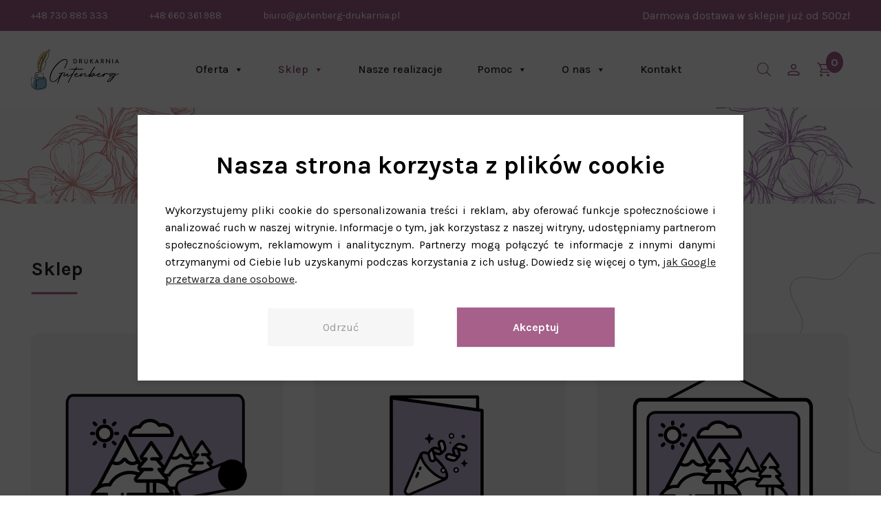

--- FILE ---
content_type: text/html; charset=UTF-8
request_url: https://gutenberg-drukarnia.pl/sklep/
body_size: 29619
content:
<!DOCTYPE html><html lang="pl-PL"><head><meta charset="UTF-8"><meta name="viewport" content="width=device-width, initial-scale=1.0"><meta name='robots' content='index, follow, max-image-preview:large, max-snippet:-1, max-video-preview:-1' />  <script data-cfasync="false" data-pagespeed-no-defer>var gtm4wp_datalayer_name = "dataLayer";
	var dataLayer = dataLayer || [];
	const gtm4wp_use_sku_instead = false;
	const gtm4wp_currency = 'PLN';
	const gtm4wp_product_per_impression = 10;
	const gtm4wp_clear_ecommerce = false;</script> <script defer src="https://gutenberg-drukarnia.pl/wp-content/cache/autoptimize/js/autoptimize_single_fc7620ce4a2424972838d00dd8bc88be.js"></script> <title>Sklep - Drukarnia Gutenberg</title><meta name="description" content="Drukarnia Gutenberg ➤ Sklep ✔️ Wysokiej jakości usługi poligraficzne ✨ Wieloletnie doświadczenie ✔️ Sprawdź teraz!" /><link rel="stylesheet" media="print" onload="this.onload=null;this.media='all';" id="ao_optimized_gfonts" href="https://fonts.googleapis.com/css?family=Karla:400,500,700&amp;display=swap"><link rel="canonical" href="https://gutenberg-drukarnia.pl/sklep/" /><link rel="next" href="https://gutenberg-drukarnia.pl/sklep/page/2/" /><meta property="og:locale" content="pl_PL" /><meta property="og:type" content="article" /><meta property="og:title" content="Sklep - Drukarnia Gutenberg" /><meta property="og:description" content="Drukarnia Gutenberg ➤ Sklep ✔️ Wysokiej jakości usługi poligraficzne ✨ Wieloletnie doświadczenie ✔️ Sprawdź teraz!" /><meta property="og:url" content="https://gutenberg-drukarnia.pl/sklep/" /><meta property="og:site_name" content="Drukarnia Wrocław - Gutenberg" /><meta property="article:modified_time" content="2024-05-19T13:42:50+00:00" /><meta name="twitter:card" content="summary_large_image" /> <script type="application/ld+json" class="yoast-schema-graph">{"@context":"https://schema.org","@graph":[{"@type":"WebPage","@id":"https://gutenberg-drukarnia.pl/sklep/","url":"https://gutenberg-drukarnia.pl/sklep/","name":"Sklep - Drukarnia Gutenberg","isPartOf":{"@id":"https://gutenberg-drukarnia.pl/#website"},"primaryImageOfPage":{"@id":"https://gutenberg-drukarnia.pl/sklep/#primaryimage"},"image":{"@id":"https://gutenberg-drukarnia.pl/sklep/#primaryimage"},"thumbnailUrl":"https://gutenberg-drukarnia.pl/wp-content/uploads/2024/02/IMG_8399.jpeg","datePublished":"2023-08-16T16:20:17+00:00","dateModified":"2024-05-19T13:42:50+00:00","description":"Drukarnia Gutenberg ➤ Sklep ✔️ Wysokiej jakości usługi poligraficzne ✨ Wieloletnie doświadczenie ✔️ Sprawdź teraz!","inLanguage":"pl-PL","potentialAction":[{"@type":"ReadAction","target":["https://gutenberg-drukarnia.pl/sklep/"]}]},{"@type":"ImageObject","inLanguage":"pl-PL","@id":"https://gutenberg-drukarnia.pl/sklep/#primaryimage","url":"https://gutenberg-drukarnia.pl/wp-content/uploads/2024/02/IMG_8399.jpeg","contentUrl":"https://gutenberg-drukarnia.pl/wp-content/uploads/2024/02/IMG_8399.jpeg","width":1275,"height":1276},{"@type":"WebSite","@id":"https://gutenberg-drukarnia.pl/#website","url":"https://gutenberg-drukarnia.pl/","name":"Drukarnia Wrocław - Gutenberg","description":"","publisher":{"@id":"https://gutenberg-drukarnia.pl/#organization"},"potentialAction":[{"@type":"SearchAction","target":{"@type":"EntryPoint","urlTemplate":"https://gutenberg-drukarnia.pl/?s={search_term_string}"},"query-input":{"@type":"PropertyValueSpecification","valueRequired":true,"valueName":"search_term_string"}}],"inLanguage":"pl-PL"},{"@type":"Organization","@id":"https://gutenberg-drukarnia.pl/#organization","name":"Drukarnia Wrocław - Gutenberg","url":"https://gutenberg-drukarnia.pl/","logo":{"@type":"ImageObject","inLanguage":"pl-PL","@id":"https://gutenberg-drukarnia.pl/#/schema/logo/image/","url":"https://gutenberg-drukarnia.pl/wp-content/uploads/2023/08/image-4.svg","contentUrl":"https://gutenberg-drukarnia.pl/wp-content/uploads/2023/08/image-4.svg","caption":"Drukarnia Wrocław - Gutenberg"},"image":{"@id":"https://gutenberg-drukarnia.pl/#/schema/logo/image/"}}]}</script> <link rel='dns-prefetch' href='//code.jquery.com' /><link href='https://sp-ao.shortpixel.ai' rel='preconnect' /><link href='https://fonts.gstatic.com' crossorigin='anonymous' rel='preconnect' /><link rel="alternate" type="application/rss+xml" title="Kanał Drukarnia Wrocław - Gutenberg &raquo; Produkty" href="https://gutenberg-drukarnia.pl/sklep/feed/" /><style id='wp-img-auto-sizes-contain-inline-css' type='text/css'>img:is([sizes=auto i],[sizes^="auto," i]){contain-intrinsic-size:3000px 1500px}</style><link rel='stylesheet' id='webnis_adobe_stock_style-css' href='https://gutenberg-drukarnia.pl/wp-content/cache/autoptimize/css/autoptimize_single_14128cf918ebc912b2165cfef1563886.css?ver=6.9' type='text/css' media='all' /><link rel='stylesheet' id='main_map_css-css' href='https://gutenberg-drukarnia.pl/wp-content/cache/autoptimize/css/autoptimize_single_7b277563d2a8df247850a8487880fc4c.css?ver=6.9' type='text/css' media='all' /><link rel='stylesheet' id='FontAwesome-css' href='https://gutenberg-drukarnia.pl/wp-content/plugins/wpdevart-countdown-extended-version-pro/includes/admin/css/font-awesome.min.css?ver=6.9' type='text/css' media='all' /><link rel='stylesheet' id='wpdevart_countdown_extend_front-css' href='https://gutenberg-drukarnia.pl/wp-content/cache/autoptimize/css/autoptimize_single_6d922fd07b576ba5b475f75e2a77df4f.css?ver=6.9' type='text/css' media='all' /><link rel='stylesheet' id='animated-css' href='https://gutenberg-drukarnia.pl/wp-content/cache/autoptimize/css/autoptimize_single_28d0f65642c0e8b7d7824706b552284e.css?ver=6.9' type='text/css' media='all' /><link rel='stylesheet' id='wpdevart_countdown_extend_popup_effects-css' href='https://gutenberg-drukarnia.pl/wp-content/cache/autoptimize/css/autoptimize_single_17ab17a7b34b24b2216ca43ee64ae842.css?ver=6.9' type='text/css' media='all' /><link rel='stylesheet' id='wp-block-library-css' href='https://gutenberg-drukarnia.pl/wp-includes/css/dist/block-library/style.min.css?ver=6.9' type='text/css' media='all' /><style id='wp-block-library-inline-css' type='text/css'></style><style id='classic-theme-styles-inline-css' type='text/css'>/*! This file is auto-generated */
.wp-block-button__link{color:#fff;background-color:#32373c;border-radius:9999px;box-shadow:none;text-decoration:none;padding:calc(.667em + 2px) calc(1.333em + 2px);font-size:1.125em}.wp-block-file__button{background:#32373c;color:#fff;text-decoration:none}</style><link rel='stylesheet' id='contact-form-7-css' href='https://gutenberg-drukarnia.pl/wp-content/cache/autoptimize/css/autoptimize_single_64ac31699f5326cb3c76122498b76f66.css?ver=6.1' type='text/css' media='all' /><style id='contact-form-7-inline-css' type='text/css'>.wpcf7 .wpcf7-recaptcha iframe{margin-bottom:0}.wpcf7 .wpcf7-recaptcha[data-align=center]>div{margin:0 auto}.wpcf7 .wpcf7-recaptcha[data-align=right]>div{margin:0 0 0 auto}</style><link rel='stylesheet' id='wpa-css-css' href='https://gutenberg-drukarnia.pl/wp-content/cache/autoptimize/css/autoptimize_single_a0b823f7ab1f0a3a563fb10c3664d2a6.css?ver=2.2.13' type='text/css' media='all' /><link rel='stylesheet' id='searchandfilter-css' href='https://gutenberg-drukarnia.pl/wp-content/cache/autoptimize/css/autoptimize_single_3b954135677c0387989e5fc0404c3439.css?ver=1' type='text/css' media='all' /><link rel='stylesheet' id='woocommerce-layout-css' href='https://gutenberg-drukarnia.pl/wp-content/cache/autoptimize/css/autoptimize_single_e98f5279cacaef826050eb2595082e77.css?ver=10.0.5' type='text/css' media='all' /><link rel='stylesheet' id='woocommerce-smallscreen-css' href='https://gutenberg-drukarnia.pl/wp-content/cache/autoptimize/css/autoptimize_single_59d266c0ea580aae1113acb3761f7ad5.css?ver=10.0.5' type='text/css' media='only screen and (max-width: 768px)' /><link rel='stylesheet' id='woocommerce-general-css' href='https://gutenberg-drukarnia.pl/wp-content/cache/autoptimize/css/autoptimize_single_f9db2117cb3f9bf8433a39bd81b3e492.css?ver=10.0.5' type='text/css' media='all' /><style id='woocommerce-inline-inline-css' type='text/css'>.woocommerce form .form-row .required{visibility:visible}</style><link rel='stylesheet' id='mapi_prt_prod-css' href='https://gutenberg-drukarnia.pl/wp-content/plugins/mapi-printing-products/public/dist/css/app.min.css?ver=1.1.5' type='text/css' media='all' /><link rel='stylesheet' id='megamenu-css' href='https://gutenberg-drukarnia.pl/wp-content/cache/autoptimize/css/autoptimize_single_e92fe14fe84905f795a37901b024aea2.css?ver=a1b39f' type='text/css' media='all' /><link rel='stylesheet' id='dashicons-css' href='https://gutenberg-drukarnia.pl/wp-includes/css/dashicons.min.css?ver=6.9' type='text/css' media='all' /><style id='dashicons-inline-css' type='text/css'>[data-font=Dashicons]:before{font-family:'Dashicons' !important;content:attr(data-icon) !important;speak:none !important;font-weight:400 !important;font-variant:normal !important;text-transform:none !important;line-height:1 !important;font-style:normal !important;-webkit-font-smoothing:antialiased !important;-moz-osx-font-smoothing:grayscale !important}</style><link rel='stylesheet' id='grw-public-main-css-css' href='https://gutenberg-drukarnia.pl/wp-content/cache/autoptimize/css/autoptimize_single_eabf6862bd965706bd0af9884f1c3ee2.css?ver=6.2' type='text/css' media='all' /><link rel='stylesheet' id='brands-styles-css' href='https://gutenberg-drukarnia.pl/wp-content/cache/autoptimize/css/autoptimize_single_48d56016b20f151be4f24ba6d0eb1be4.css?ver=10.0.5' type='text/css' media='all' /><link rel='stylesheet' id='dgwt-wcas-style-css' href='https://gutenberg-drukarnia.pl/wp-content/plugins/ajax-search-for-woocommerce/assets/css/style.min.css?ver=1.31.0' type='text/css' media='all' /><link rel='stylesheet' id='stylesheet-css' href='https://gutenberg-drukarnia.pl/wp-content/cache/autoptimize/css/autoptimize_single_e8565e6884975c12914f7449df792e64.css?ver=1' type='text/css' media='all' /><link rel='stylesheet' id='custom-style-css' href='https://gutenberg-drukarnia.pl/wp-content/cache/autoptimize/css/autoptimize_single_581732d5372e149f0e606af99667d51f.css?ver=6.9' type='text/css' media='all' /><link rel='stylesheet' id='flexible-shipping-free-shipping-css' href='https://gutenberg-drukarnia.pl/wp-content/cache/autoptimize/css/autoptimize_single_0897f36447762add323908ce82f10a39.css?ver=6.2.1.2' type='text/css' media='all' /><link rel='stylesheet' id='tablepress-default-css' href='https://gutenberg-drukarnia.pl/wp-content/cache/autoptimize/css/autoptimize_single_cbfd28748fe28384c2c562576760e742.css?ver=3.1.3' type='text/css' media='all' /><link rel='stylesheet' id='yith_wapo_front-css' href='https://gutenberg-drukarnia.pl/wp-content/cache/autoptimize/css/autoptimize_single_3f765432bff8cb958a14b76ea2641784.css?ver=4.22.0' type='text/css' media='all' /><style id='yith_wapo_front-inline-css' type='text/css'>:root{--yith-wapo-required-option-color:#af2323;--yith-wapo-checkbox-style:50%;--yith-wapo-color-swatch-style:2px;--yith-wapo-label-font-size:16px;--yith-wapo-description-font-size:12px;--yith-wapo-color-swatch-size:40px;--yith-wapo-block-padding:0px 0px 50px;--yith-wapo-block-background-color:#f5f5f5;--yith-wapo-accent-color-color:#03bfac;--yith-wapo-form-border-color-color:#7a7a7a;--yith-wapo-price-box-colors-text:#474747;--yith-wapo-price-box-colors-background:#fff;--yith-wapo-uploads-file-colors-background:#f3f3f3;--yith-wapo-uploads-file-colors-border:#c4c4c4;--yith-wapo-tooltip-colors-text:#fff;--yith-wapo-tooltip-colors-background:#03bfac}</style><link rel='stylesheet' id='yith-plugin-fw-icon-font-css' href='https://gutenberg-drukarnia.pl/wp-content/cache/autoptimize/css/autoptimize_single_a6571f9f28d67fc50465202bab206dbf.css?ver=4.7.3' type='text/css' media='all' /> <script type="text/template" id="tmpl-variation-template"><div class="woocommerce-variation-description">{{{ data.variation.variation_description }}}</div>
	<div class="woocommerce-variation-price">{{{ data.variation.price_html }}}</div>
	<div class="woocommerce-variation-availability">{{{ data.variation.availability_html }}}</div></script> <script type="text/template" id="tmpl-unavailable-variation-template"><p role="alert">Przepraszamy, ten produkt jest niedostępny. Prosimy wybrać inną kombinację.</p></script> <script defer type="text/javascript" src="https://code.jquery.com/jquery-3.4.1.min.js" id="jquery-js"></script> <script defer type="text/javascript" src="https://gutenberg-drukarnia.pl/wp-content/cache/autoptimize/js/autoptimize_single_ca94c0c03134e300f26643c7ffdd80a2.js?ver=6.9" id="wpdevart_countdown_extendex_standart-js"></script> <script defer type="text/javascript" src="https://gutenberg-drukarnia.pl/wp-content/cache/autoptimize/js/autoptimize_single_3adf7e1a0375c2acc06edeb0c46c4784.js?ver=6.9" id="jquery_knob-js"></script> <script defer type="text/javascript" src="https://gutenberg-drukarnia.pl/wp-content/plugins/woocommerce/assets/js/jquery-blockui/jquery.blockUI.min.js?ver=2.7.0-wc.10.0.5" id="jquery-blockui-js" data-wp-strategy="defer"></script> <script defer id="wc-add-to-cart-js-extra" src="[data-uri]"></script> <script type="text/javascript" src="https://gutenberg-drukarnia.pl/wp-content/plugins/woocommerce/assets/js/frontend/add-to-cart.min.js?ver=10.0.5" id="wc-add-to-cart-js" defer="defer" data-wp-strategy="defer"></script> <script type="text/javascript" src="https://gutenberg-drukarnia.pl/wp-content/plugins/woocommerce/assets/js/js-cookie/js.cookie.min.js?ver=2.1.4-wc.10.0.5" id="js-cookie-js" defer="defer" data-wp-strategy="defer"></script> <script defer id="woocommerce-js-extra" src="[data-uri]"></script> <script type="text/javascript" src="https://gutenberg-drukarnia.pl/wp-content/plugins/woocommerce/assets/js/frontend/woocommerce.min.js?ver=10.0.5" id="woocommerce-js" defer="defer" data-wp-strategy="defer"></script> <script type="text/javascript" defer="defer" src="https://gutenberg-drukarnia.pl/wp-content/cache/autoptimize/js/autoptimize_single_b53d0f79c7748a2a5d3c8d95c803d34b.js?ver=6.2" id="grw-public-main-js-js"></script> <script defer type="text/javascript" src="https://gutenberg-drukarnia.pl/wp-includes/js/underscore.min.js?ver=1.13.7" id="underscore-js"></script> <script defer id="wp-util-js-extra" src="[data-uri]"></script> <script defer type="text/javascript" src="https://gutenberg-drukarnia.pl/wp-includes/js/wp-util.min.js?ver=6.9" id="wp-util-js"></script> <link rel="https://api.w.org/" href="https://gutenberg-drukarnia.pl/wp-json/" /><link rel="EditURI" type="application/rsd+xml" title="RSD" href="https://gutenberg-drukarnia.pl/xmlrpc.php?rsd" /><meta name="generator" content="WordPress 6.9" /><meta name="generator" content="WooCommerce 10.0.5" />  <script data-cfasync="false" data-pagespeed-no-defer type="text/javascript">var dataLayer_content = {"pagePostType":"product"};
	dataLayer.push( dataLayer_content );</script> <script data-cfasync="false" data-pagespeed-no-defer type="text/javascript">console.warn && console.warn("[GTM4WP] Google Tag Manager container code placement set to OFF !!!");
	console.warn && console.warn("[GTM4WP] Data layer codes are active but GTM container must be loaded using custom coding !!!");</script> <style>.dgwt-wcas-ico-magnifier,.dgwt-wcas-ico-magnifier-handler{max-width:20px}.dgwt-wcas-search-wrapp{max-width:600px}.dgwt-wcas-search-icon{color:#a6608a}.dgwt-wcas-search-icon path{fill:#a6608a}</style><noscript><style>.woocommerce-product-gallery{opacity:1 !important}</style></noscript><link rel="icon" href="https://sp-ao.shortpixel.ai/client/to_webp,q_glossy,ret_img,w_32,h_32/https://gutenberg-drukarnia.pl/wp-content/uploads/2023/08/cropped-image-4-32x32.png" sizes="32x32" /><link rel="icon" href="https://sp-ao.shortpixel.ai/client/to_webp,q_glossy,ret_img,w_192,h_192/https://gutenberg-drukarnia.pl/wp-content/uploads/2023/08/cropped-image-4-192x192.png" sizes="192x192" /><link rel="apple-touch-icon" href="https://sp-ao.shortpixel.ai/client/to_webp,q_glossy,ret_img,w_180,h_180/https://gutenberg-drukarnia.pl/wp-content/uploads/2023/08/cropped-image-4-180x180.png" /><meta name="msapplication-TileImage" content="https://gutenberg-drukarnia.pl/wp-content/uploads/2023/08/cropped-image-4-270x270.png" /><style type="text/css"></style><meta name="google-site-verification" content="AUsgI9JCBFw_s8qDhDQP4c258huQnbL1FWQmlibUbVU" /></head><body class="archive post-type-archive post-type-archive-product wp-custom-logo wp-theme-drukarnia-gutenberg theme-drukarnia-gutenberg woocommerce-shop woocommerce woocommerce-page woocommerce-no-js mega-menu-main-menu"><header class="header"><div class="top-bar"><div class="top-bar-wrapper container-top"><div class="col"> <a href="tel:+48 730 885 333">+48 730 885 333</a> <a href="tel:+48 660 361 988">+48 660 361 988</a> <a href="mailto:biuro@gutenberg-drukarnia.pl">biuro@gutenberg-drukarnia.pl</a></div><div class="col"><p>Darmowa dostawa w sklepie już od 500zł</p></div></div></div><div class="header-wrapper container-top"><div class="logo"> <a href="https://gutenberg-drukarnia.pl/" class="custom-logo-link" rel="home"><noscript><img src="https://gutenberg-drukarnia.pl/wp-content/uploads/2023/08/image-4.svg" class="custom-logo" alt="Drukarnia Wrocław &#8211; Gutenberg" decoding="async" /></noscript><img src='data:image/svg+xml,%3Csvg%20xmlns=%22http://www.w3.org/2000/svg%22%20viewBox=%220%200%20210%20140%22%3E%3C/svg%3E' data-src="https://gutenberg-drukarnia.pl/wp-content/uploads/2023/08/image-4.svg" class="lazyload custom-logo" alt="Drukarnia Wrocław &#8211; Gutenberg" decoding="async" /></a></div><div class="nav"><div class="navbar"><nav class="nav-items"><div id="mega-menu-wrap-main-menu" class="mega-menu-wrap"><div class="mega-menu-toggle"><div class="mega-toggle-blocks-left"></div><div class="mega-toggle-blocks-center"></div><div class="mega-toggle-blocks-right"><div class='mega-toggle-block mega-menu-toggle-animated-block mega-toggle-block-1' id='mega-toggle-block-1'><button aria-label="Toggle Menu" class="mega-toggle-animated mega-toggle-animated-slider" type="button" aria-expanded="false"> <span class="mega-toggle-animated-box"> <span class="mega-toggle-animated-inner"></span> </span> </button></div></div></div><ul id="mega-menu-main-menu" class="mega-menu max-mega-menu mega-menu-horizontal mega-no-js" data-event="hover_intent" data-effect="fade_up" data-effect-speed="200" data-effect-mobile="disabled" data-effect-speed-mobile="0" data-mobile-force-width="body" data-second-click="go" data-document-click="collapse" data-vertical-behaviour="standard" data-breakpoint="1024" data-unbind="true" data-mobile-state="collapse_all" data-mobile-direction="vertical" data-hover-intent-timeout="300" data-hover-intent-interval="100"><li class="mega-menu-item mega-menu-item-type-post_type mega-menu-item-object-page mega-menu-item-has-children mega-align-bottom-left mega-menu-flyout mega-menu-item-61" id="mega-menu-item-61"><a class="mega-menu-link" href="https://gutenberg-drukarnia.pl/oferta/" aria-expanded="false" tabindex="0">Oferta<span class="mega-indicator" aria-hidden="true"></span></a><ul class="mega-sub-menu"><li class="mega-menu-item mega-menu-item-type-post_type mega-menu-item-object-page mega-menu-item-15669" id="mega-menu-item-15669"><a class="mega-menu-link" href="https://gutenberg-drukarnia.pl/nasz-cennik-2025/">Nasz cennik 2025</a></li><li class="mega-menu-item mega-menu-item-type-post_type mega-menu-item-object-page mega-menu-item-has-children mega-menu-item-15329" id="mega-menu-item-15329"><a class="mega-menu-link" href="https://gutenberg-drukarnia.pl/slubne/" aria-expanded="false">Ślubne<span class="mega-indicator" aria-hidden="true"></span></a><ul class="mega-sub-menu"><li class="mega-menu-item mega-menu-item-type-post_type mega-menu-item-object-page mega-menu-item-has-children mega-menu-item-15330" id="mega-menu-item-15330"><a class="mega-menu-link" href="https://gutenberg-drukarnia.pl/slubne/zaproszenia-slubne/" aria-expanded="false">Zaproszenia ślubne<span class="mega-indicator" aria-hidden="true"></span></a><ul class="mega-sub-menu"><li class="mega-menu-item mega-menu-item-type-post_type mega-menu-item-object-page mega-menu-item-15337" id="mega-menu-item-15337"><a class="mega-menu-link" href="https://gutenberg-drukarnia.pl/slubne/zaproszenia-slubne/zaproszenia-slubne-zlote-i-srebrne/">Zaproszenia ślubne złote i srebrne</a></li><li class="mega-menu-item mega-menu-item-type-post_type mega-menu-item-object-page mega-menu-item-15336" id="mega-menu-item-15336"><a class="mega-menu-link" href="https://gutenberg-drukarnia.pl/slubne/zaproszenia-slubne/zaproszenia-slubne-minimalistyczne/">Zaproszenia ślubne minimalistyczne</a></li><li class="mega-menu-item mega-menu-item-type-post_type mega-menu-item-object-page mega-menu-item-15335" id="mega-menu-item-15335"><a class="mega-menu-link" href="https://gutenberg-drukarnia.pl/slubne/zaproszenia-slubne/zaproszenia-slubne-kwiatowe-i-roslinne/">Zaproszenia ślubne kwiatowe i roślinne</a></li><li class="mega-menu-item mega-menu-item-type-post_type mega-menu-item-object-page mega-menu-item-15331" id="mega-menu-item-15331"><a class="mega-menu-link" href="https://gutenberg-drukarnia.pl/slubne/zaproszenia-slubne/zaproszenia-slubne-boho-i-rustykalne/">Zaproszenia ślubne boho i rustykalne</a></li><li class="mega-menu-item mega-menu-item-type-post_type mega-menu-item-object-page mega-menu-item-15334" id="mega-menu-item-15334"><a class="mega-menu-link" href="https://gutenberg-drukarnia.pl/slubne/zaproszenia-slubne/zaproszenia-slubne-kolorowe/">Zaproszenia ślubne kolorowe</a></li><li class="mega-menu-item mega-menu-item-type-post_type mega-menu-item-object-page mega-menu-item-15333" id="mega-menu-item-15333"><a class="mega-menu-link" href="https://gutenberg-drukarnia.pl/slubne/zaproszenia-slubne/zaproszenia-slubne-drewniane-i-na-pleksi/">Zaproszenia ślubne drewniane i na pleksi</a></li><li class="mega-menu-item mega-menu-item-type-post_type mega-menu-item-object-page mega-menu-item-15332" id="mega-menu-item-15332"><a class="mega-menu-link" href="https://gutenberg-drukarnia.pl/slubne/zaproszenia-slubne/zaproszenia-slubne-dla-rodzicow/">Zaproszenia ślubne dla rodziców</a></li></ul></li><li class="mega-menu-item mega-menu-item-type-post_type mega-menu-item-object-page mega-menu-item-has-children mega-menu-item-15338" id="mega-menu-item-15338"><a class="mega-menu-link" href="https://gutenberg-drukarnia.pl/slubne/papeteria-slubna/" aria-expanded="false">Papeteria ślubna<span class="mega-indicator" aria-hidden="true"></span></a><ul class="mega-sub-menu"><li class="mega-menu-item mega-menu-item-type-post_type mega-menu-item-object-page mega-menu-item-15339" id="mega-menu-item-15339"><a class="mega-menu-link" href="https://gutenberg-drukarnia.pl/slubne/papeteria-slubna/winietki/">Winietki ślubne</a></li><li class="mega-menu-item mega-menu-item-type-post_type mega-menu-item-object-page mega-menu-item-15343" id="mega-menu-item-15343"><a class="mega-menu-link" href="https://gutenberg-drukarnia.pl/slubne/papeteria-slubna/plany-stolow/">Plany stołów weselnych</a></li><li class="mega-menu-item mega-menu-item-type-post_type mega-menu-item-object-page mega-menu-item-15340" id="mega-menu-item-15340"><a class="mega-menu-link" href="https://gutenberg-drukarnia.pl/slubne/papeteria-slubna/ksiegi-gosci/">Księgi gości</a></li><li class="mega-menu-item mega-menu-item-type-post_type mega-menu-item-object-page mega-menu-item-15341" id="mega-menu-item-15341"><a class="mega-menu-link" href="https://gutenberg-drukarnia.pl/slubne/papeteria-slubna/naklejki-i-zawieszki/">Naklejki i zawieszki na alkohol weselny</a></li><li class="mega-menu-item mega-menu-item-type-post_type mega-menu-item-object-page mega-menu-item-15342" id="mega-menu-item-15342"><a class="mega-menu-link" href="https://gutenberg-drukarnia.pl/slubne/papeteria-slubna/numery-stolow-i-menu-weselne/">Karty menu i numery stołów weselnych</a></li></ul></li><li class="mega-menu-item mega-menu-item-type-post_type mega-menu-item-object-page mega-menu-item-15345" id="mega-menu-item-15345"><a class="mega-menu-link" href="https://gutenberg-drukarnia.pl/slubne/projektowanie-zaproszen/">Projektowanie zaproszeń ślubnych</a></li><li class="mega-menu-item mega-menu-item-type-post_type mega-menu-item-object-page mega-menu-item-18263" id="mega-menu-item-18263"><a class="mega-menu-link" href="https://gutenberg-drukarnia.pl/slubne/papiery-ozdobne/">Papiery ozdobne</a></li></ul></li><li class="mega-second-sub-menu mega-menu-item mega-menu-item-type-post_type mega-menu-item-object-page mega-menu-item-has-children mega-menu-item-429 second-sub-menu" id="mega-menu-item-429"><a class="mega-menu-link" href="https://gutenberg-drukarnia.pl/oferta/druk-wielkoformatowy/" aria-expanded="false">Druk wielkoformatowy<span class="mega-indicator" aria-hidden="true"></span></a><ul class="mega-sub-menu"><li class="mega-menu-item mega-menu-item-type-post_type mega-menu-item-object-page mega-menu-item-426" id="mega-menu-item-426"><a class="mega-menu-link" href="https://gutenberg-drukarnia.pl/oferta/druk-wielkoformatowy/obrazy-na-plotnie/">Obrazy na płótnie</a></li><li class="mega-menu-item mega-menu-item-type-post_type mega-menu-item-object-page mega-menu-item-15346" id="mega-menu-item-15346"><a class="mega-menu-link" href="https://gutenberg-drukarnia.pl/druk-wielkoformatowy/zdjecia-wielkoformatowe/">Zdjęcia wielkoformatowe</a></li><li class="mega-menu-item mega-menu-item-type-post_type mega-menu-item-object-page mega-menu-item-15348" id="mega-menu-item-15348"><a class="mega-menu-link" href="https://gutenberg-drukarnia.pl/druk-wielkoformatowy/fototapety/">Fototapety</a></li><li class="mega-menu-item mega-menu-item-type-post_type mega-menu-item-object-page mega-menu-item-15347" id="mega-menu-item-15347"><a class="mega-menu-link" href="https://gutenberg-drukarnia.pl/druk-wielkoformatowy/plakaty/">Druk plakatów</a></li><li class="mega-menu-item mega-menu-item-type-post_type mega-menu-item-object-page mega-menu-item-15349" id="mega-menu-item-15349"><a class="mega-menu-link" href="https://gutenberg-drukarnia.pl/druk-wielkoformatowy/banery/">Banery reklamowe</a></li><li class="mega-menu-item mega-menu-item-type-post_type mega-menu-item-object-page mega-menu-item-15350" id="mega-menu-item-15350"><a class="mega-menu-link" href="https://gutenberg-drukarnia.pl/druk-wielkoformatowy/folie-samoprzylepne/">Druk na folii samoprzylepnej</a></li><li class="mega-menu-item mega-menu-item-type-post_type mega-menu-item-object-page mega-menu-item-15351" id="mega-menu-item-15351"><a class="mega-menu-link" href="https://gutenberg-drukarnia.pl/druk-wielkoformatowy/naklejki-na-sciane/">Naklejki na ścianę i meble</a></li><li class="mega-menu-item mega-menu-item-type-post_type mega-menu-item-object-page mega-menu-item-has-children mega-menu-item-15352" id="mega-menu-item-15352"><a class="mega-menu-link" href="https://gutenberg-drukarnia.pl/plotowanie-cad-gis/" aria-expanded="false">Plotowanie CAD/GIS Wrocław<span class="mega-indicator" aria-hidden="true"></span></a><ul class="mega-sub-menu"><li class="mega-menu-item mega-menu-item-type-post_type mega-menu-item-object-page mega-menu-item-15353" id="mega-menu-item-15353"><a class="mega-menu-link" href="https://gutenberg-drukarnia.pl/plotowanie-cad-gis/plotowanie/">Plotowanie Wrocław</a></li><li class="mega-menu-item mega-menu-item-type-post_type mega-menu-item-object-page mega-menu-item-15354" id="mega-menu-item-15354"><a class="mega-menu-link" href="https://gutenberg-drukarnia.pl/plotowanie-cad-gis/dodatkowe-uslugi/">Usługi introligatorskie Wrocław</a></li></ul></li><li class="mega-menu-item mega-menu-item-type-post_type mega-menu-item-object-page mega-menu-item-15370" id="mega-menu-item-15370"><a class="mega-menu-link" href="https://gutenberg-drukarnia.pl/uslugi-dodatkowe/skanowanie/">Skanowanie Wrocław</a></li></ul></li><li class="mega-menu-item mega-menu-item-type-post_type mega-menu-item-object-page mega-menu-item-has-children mega-menu-item-15357" id="mega-menu-item-15357"><a class="mega-menu-link" href="https://gutenberg-drukarnia.pl/druk-maloformatowy/" aria-expanded="false">Druk małoformatowy<span class="mega-indicator" aria-hidden="true"></span></a><ul class="mega-sub-menu"><li class="mega-menu-item mega-menu-item-type-post_type mega-menu-item-object-page mega-menu-item-15366" id="mega-menu-item-15366"><a class="mega-menu-link" href="https://gutenberg-drukarnia.pl/druk-maloformatowy/ulotki/">Ulotki</a></li><li class="mega-menu-item mega-menu-item-type-post_type mega-menu-item-object-page mega-menu-item-15367" id="mega-menu-item-15367"><a class="mega-menu-link" href="https://gutenberg-drukarnia.pl/druk-maloformatowy/plakaty-a4-a3/">Druk plakatów A4-A3</a></li><li class="mega-menu-item mega-menu-item-type-post_type mega-menu-item-object-page mega-menu-item-15364" id="mega-menu-item-15364"><a class="mega-menu-link" href="https://gutenberg-drukarnia.pl/druk-maloformatowy/fotoksiazki-a4/">Fotoksiążki</a></li><li class="mega-menu-item mega-menu-item-type-post_type mega-menu-item-object-page mega-menu-item-15360" id="mega-menu-item-15360"><a class="mega-menu-link" href="https://gutenberg-drukarnia.pl/druk-maloformatowy/ksiazki-i-katalogi/">Książki i katalogi</a></li><li class="mega-menu-item mega-menu-item-type-post_type mega-menu-item-object-page mega-menu-item-15368" id="mega-menu-item-15368"><a class="mega-menu-link" href="https://gutenberg-drukarnia.pl/druk-maloformatowy/wizytowki/">Wizytówki</a></li><li class="mega-menu-item mega-menu-item-type-post_type mega-menu-item-object-page mega-menu-item-15775" id="mega-menu-item-15775"><a class="mega-menu-link" href="https://gutenberg-drukarnia.pl/druk-maloformatowy/ekskluzywne-wizytowki-wroclaw/">Ekskluzywne wizytówki</a></li><li class="mega-menu-item mega-menu-item-type-post_type mega-menu-item-object-page mega-menu-item-15365" id="mega-menu-item-15365"><a class="mega-menu-link" href="https://gutenberg-drukarnia.pl/druk-maloformatowy/identyfikatory/">Identyfikatory</a></li><li class="mega-menu-item mega-menu-item-type-post_type mega-menu-item-object-page mega-menu-item-15776" id="mega-menu-item-15776"><a class="mega-menu-link" href="https://gutenberg-drukarnia.pl/druk-maloformatowy/druk-materialow-reklamowych-wroclaw/">Materiały reklamowe</a></li><li class="mega-menu-item mega-menu-item-type-post_type mega-menu-item-object-page mega-menu-item-15777" id="mega-menu-item-15777"><a class="mega-menu-link" href="https://gutenberg-drukarnia.pl/druk-maloformatowy/druk-broszur-wroclaw/">Broszury</a></li><li class="mega-menu-item mega-menu-item-type-post_type mega-menu-item-object-page mega-menu-item-15778" id="mega-menu-item-15778"><a class="mega-menu-link" href="https://gutenberg-drukarnia.pl/druk-maloformatowy/druk-folderow-wroclaw/">Foldery</a></li><li class="mega-menu-item mega-menu-item-type-post_type mega-menu-item-object-page mega-menu-item-15779" id="mega-menu-item-15779"><a class="mega-menu-link" href="https://gutenberg-drukarnia.pl/druk-maloformatowy/drukowanie-materialow-szkoleniowych-wroclaw/">Materiały szkoleniowe</a></li><li class="mega-menu-item mega-menu-item-type-custom mega-menu-item-object-custom mega-menu-item-18413" id="mega-menu-item-18413"><a class="mega-menu-link" href="https://gutenberg-drukarnia.pl/druk-maloformatowy/druk-dyplomow-i-certyfikatow-wroclaw/">Druk dyplomów i certyfikatów</a></li></ul></li><li class="mega-menu-item mega-menu-item-type-post_type mega-menu-item-object-page mega-menu-item-has-children mega-menu-item-15355" id="mega-menu-item-15355"><a class="mega-menu-link" href="https://gutenberg-drukarnia.pl/produkty-personalizowane/" aria-expanded="false">Produkty personalizowane<span class="mega-indicator" aria-hidden="true"></span></a><ul class="mega-sub-menu"><li class="mega-menu-item mega-menu-item-type-post_type mega-menu-item-object-page mega-menu-item-15356" id="mega-menu-item-15356"><a class="mega-menu-link" href="https://gutenberg-drukarnia.pl/druk-maloformatowy/zaproszenia/">Druk zaproszeń</a></li><li class="mega-menu-item mega-menu-item-type-post_type mega-menu-item-object-page mega-menu-item-15670" id="mega-menu-item-15670"><a class="mega-menu-link" href="https://gutenberg-drukarnia.pl/personalizowane-prezenty-i-gadzety/">Personalizowane prezenty</a></li></ul></li><li class="mega-menu-item mega-menu-item-type-post_type mega-menu-item-object-page mega-menu-item-has-children mega-menu-item-15369" id="mega-menu-item-15369"><a class="mega-menu-link" href="https://gutenberg-drukarnia.pl/uslugi-dodatkowe/" aria-expanded="false">Dodatkowe usługi drukarskie<span class="mega-indicator" aria-hidden="true"></span></a><ul class="mega-sub-menu"><li class="mega-menu-item mega-menu-item-type-post_type mega-menu-item-object-page mega-menu-item-15374" id="mega-menu-item-15374"><a class="mega-menu-link" href="https://gutenberg-drukarnia.pl/uslugi-dodatkowe/projekty-graficzne/">Projekty graficzne</a></li><li class="mega-menu-item mega-menu-item-type-post_type mega-menu-item-object-page mega-menu-item-15371" id="mega-menu-item-15371"><a class="mega-menu-link" href="https://gutenberg-drukarnia.pl/uslugi-dodatkowe/wysylka-i-dostarczenie-prac/">Wysyłka i dostarczenie prac</a></li><li class="mega-menu-item mega-menu-item-type-post_type mega-menu-item-object-page mega-menu-item-16394" id="mega-menu-item-16394"><a class="mega-menu-link" href="https://gutenberg-drukarnia.pl/bindowanie-wroclaw/">Bindowanie</a></li><li class="mega-menu-item mega-menu-item-type-post_type mega-menu-item-object-page mega-menu-item-16392" id="mega-menu-item-16392"><a class="mega-menu-link" href="https://gutenberg-drukarnia.pl/laminowanie-wroclaw/">Laminowanie</a></li><li class="mega-menu-item mega-menu-item-type-post_type mega-menu-item-object-page mega-menu-item-16396" id="mega-menu-item-16396"><a class="mega-menu-link" href="https://gutenberg-drukarnia.pl/poligrafia-wroclaw/">Poligrafia</a></li><li class="mega-menu-item mega-menu-item-type-post_type mega-menu-item-object-page mega-menu-item-16391" id="mega-menu-item-16391"><a class="mega-menu-link" href="https://gutenberg-drukarnia.pl/uslugi-dodatkowe/skanowanie/">Skanowanie</a></li></ul></li><li class="mega-menu-item mega-menu-item-type-post_type mega-menu-item-object-page mega-menu-item-15344" id="mega-menu-item-15344"><a class="mega-menu-link" href="https://gutenberg-drukarnia.pl/slubne/papiery-ozdobne/">Papiery ozdobne</a></li></ul></li><li class="mega-menu-item mega-menu-item-type-post_type mega-menu-item-object-page mega-menu-item-has-children mega-current-menu-item mega-current_page_item mega-align-bottom-left mega-menu-flyout mega-menu-item-80" id="mega-menu-item-80"><a class="mega-menu-link" href="https://gutenberg-drukarnia.pl/sklep/" aria-expanded="false" aria-current="page" tabindex="0">Sklep<span class="mega-indicator" aria-hidden="true"></span></a><ul class="mega-sub-menu"><li class="mega-menu-item mega-menu-item-type-taxonomy mega-menu-item-object-product_cat mega-menu-item-has-children mega-menu-item-16083" id="mega-menu-item-16083"><a class="mega-menu-link" href="https://gutenberg-drukarnia.pl/kategoria-produktu/obraz-na-plotnie/" aria-expanded="false">Obraz na płótnie<span class="mega-indicator" aria-hidden="true"></span></a><ul class="mega-sub-menu"><li class="mega-menu-item mega-menu-item-type-post_type mega-menu-item-object-product mega-menu-item-16653" id="mega-menu-item-16653"><a class="mega-menu-link" href="https://gutenberg-drukarnia.pl/sklep/obraz-na-plotnie/fotoobraz-z-galerii/">Obraz na płótnie z gotowych grafik</a></li><li class="mega-menu-item mega-menu-item-type-post_type mega-menu-item-object-product mega-menu-item-16654" id="mega-menu-item-16654"><a class="mega-menu-link" href="https://gutenberg-drukarnia.pl/sklep/obraz-na-plotnie/fotoobraz-z-wlasnego-zdjecia/">Obraz na płótnie z własnego zdjęcia</a></li></ul></li><li class="mega-menu-item mega-menu-item-type-taxonomy mega-menu-item-object-product_cat mega-menu-item-has-children mega-menu-item-16086" id="mega-menu-item-16086"><a class="mega-menu-link" href="https://gutenberg-drukarnia.pl/kategoria-produktu/fototapety/" aria-expanded="false">Fototapety<span class="mega-indicator" aria-hidden="true"></span></a><ul class="mega-sub-menu"><li class="mega-menu-item mega-menu-item-type-post_type mega-menu-item-object-product mega-menu-item-16655" id="mega-menu-item-16655"><a class="mega-menu-link" href="https://gutenberg-drukarnia.pl/sklep/fototapety/fototapeta-z-galerii/">Fototapeta z gotowych grafik</a></li><li class="mega-menu-item mega-menu-item-type-post_type mega-menu-item-object-product mega-menu-item-16656" id="mega-menu-item-16656"><a class="mega-menu-link" href="https://gutenberg-drukarnia.pl/sklep/fototapety/fototapeta-z-wlasnego-zdjecia/">Fototapeta z własnego zdjęcia</a></li></ul></li><li class="mega-menu-item mega-menu-item-type-taxonomy mega-menu-item-object-product_cat mega-menu-item-has-children mega-menu-item-16097" id="mega-menu-item-16097"><a class="mega-menu-link" href="https://gutenberg-drukarnia.pl/kategoria-produktu/zaproszenia-okolicznosciowe/" aria-expanded="false">Zaproszenia okolicznościowe<span class="mega-indicator" aria-hidden="true"></span></a><ul class="mega-sub-menu"><li class="mega-menu-item mega-menu-item-type-taxonomy mega-menu-item-object-product_cat mega-menu-item-16090" id="mega-menu-item-16090"><a class="mega-menu-link" href="https://gutenberg-drukarnia.pl/kategoria-produktu/zaproszenia-okolicznosciowe/zaproszenia-na-baby-shower/">Zaproszenia na Baby Shower</a></li><li class="mega-menu-item mega-menu-item-type-taxonomy mega-menu-item-object-product_cat mega-menu-item-16091" id="mega-menu-item-16091"><a class="mega-menu-link" href="https://gutenberg-drukarnia.pl/kategoria-produktu/zaproszenia-okolicznosciowe/zaproszenia-na-bierzmowanie/">Zaproszenia na Bierzmowanie</a></li><li class="mega-menu-item mega-menu-item-type-taxonomy mega-menu-item-object-product_cat mega-menu-item-16092" id="mega-menu-item-16092"><a class="mega-menu-link" href="https://gutenberg-drukarnia.pl/kategoria-produktu/zaproszenia-okolicznosciowe/zaproszenia-na-chrzest/">Zaproszenia na Chrzest</a></li><li class="mega-menu-item mega-menu-item-type-taxonomy mega-menu-item-object-product_cat mega-menu-item-16093" id="mega-menu-item-16093"><a class="mega-menu-link" href="https://gutenberg-drukarnia.pl/kategoria-produktu/zaproszenia-okolicznosciowe/zaproszenia-na-komunie/">Zaproszenia na Komunię Świętą</a></li><li class="mega-menu-item mega-menu-item-type-taxonomy mega-menu-item-object-product_cat mega-menu-item-16094" id="mega-menu-item-16094"><a class="mega-menu-link" href="https://gutenberg-drukarnia.pl/kategoria-produktu/zaproszenia-okolicznosciowe/zaproszenia-na-slub/">Zaproszenia na Ślub</a></li><li class="mega-menu-item mega-menu-item-type-taxonomy mega-menu-item-object-product_cat mega-menu-item-16963" id="mega-menu-item-16963"><a class="mega-menu-link" href="https://gutenberg-drukarnia.pl/kategoria-produktu/zaproszenia-okolicznosciowe/zaproszenia-na-urodziny/">Zaproszenia na urodziny</a></li></ul></li><li class="mega-menu-item mega-menu-item-type-taxonomy mega-menu-item-object-product_cat mega-menu-item-has-children mega-menu-item-15709" id="mega-menu-item-15709"><a class="mega-menu-link" href="https://gutenberg-drukarnia.pl/kategoria-produktu/papeteria-okolicznosciowa/" aria-expanded="false">Papeteria okolicznościowa<span class="mega-indicator" aria-hidden="true"></span></a><ul class="mega-sub-menu"><li class="mega-menu-item mega-menu-item-type-taxonomy mega-menu-item-object-product_cat mega-menu-item-16515" id="mega-menu-item-16515"><a class="mega-menu-link" href="https://gutenberg-drukarnia.pl/kategoria-produktu/papeteria-okolicznosciowa/papeteria-na-chrzest/">Papeteria na Chrzest</a></li><li class="mega-menu-item mega-menu-item-type-taxonomy mega-menu-item-object-product_cat mega-menu-item-15912" id="mega-menu-item-15912"><a class="mega-menu-link" href="https://gutenberg-drukarnia.pl/kategoria-produktu/papeteria-okolicznosciowa/komunia-papeteria-okolicznosciowa/">Papeteria na Komunię</a></li><li class="mega-menu-item mega-menu-item-type-taxonomy mega-menu-item-object-product_cat mega-menu-item-15913" id="mega-menu-item-15913"><a class="mega-menu-link" href="https://gutenberg-drukarnia.pl/kategoria-produktu/papeteria-okolicznosciowa/slub-papeteria-okolicznosciowa/">Papeteria na Ślub</a></li></ul></li><li class="mega-menu-item mega-menu-item-type-taxonomy mega-menu-item-object-product_cat mega-menu-item-has-children mega-menu-item-15906" id="mega-menu-item-15906"><a class="mega-menu-link" href="https://gutenberg-drukarnia.pl/kategoria-produktu/prezenty-okolicznosciowe/" aria-expanded="false">Prezenty okolicznościowe<span class="mega-indicator" aria-hidden="true"></span></a><ul class="mega-sub-menu"><li class="mega-menu-item mega-menu-item-type-taxonomy mega-menu-item-object-product_cat mega-menu-item-15867" id="mega-menu-item-15867"><a class="mega-menu-link" href="https://gutenberg-drukarnia.pl/kategoria-produktu/prezenty-okolicznosciowe/chrzest-prezenty-okolicznosciowe/">Prezenty na Chrzest</a></li><li class="mega-menu-item mega-menu-item-type-taxonomy mega-menu-item-object-product_cat mega-menu-item-15870" id="mega-menu-item-15870"><a class="mega-menu-link" href="https://gutenberg-drukarnia.pl/kategoria-produktu/prezenty-okolicznosciowe/komunia-prezenty-okolicznosciowe/">Prezenty na Komunię</a></li><li class="mega-menu-item mega-menu-item-type-taxonomy mega-menu-item-object-product_cat mega-menu-item-15872" id="mega-menu-item-15872"><a class="mega-menu-link" href="https://gutenberg-drukarnia.pl/kategoria-produktu/prezenty-okolicznosciowe/slub-prezenty-okolicznosciowe/">Prezenty ślubne</a></li><li class="mega-menu-item mega-menu-item-type-taxonomy mega-menu-item-object-product_cat mega-menu-item-15874" id="mega-menu-item-15874"><a class="mega-menu-link" href="https://gutenberg-drukarnia.pl/kategoria-produktu/prezenty-okolicznosciowe/urodziny-prezenty-okolicznosciowe/">Prezenty urodzinowe</a></li><li class="mega-menu-item mega-menu-item-type-taxonomy mega-menu-item-object-product_cat mega-menu-item-15876" id="mega-menu-item-15876"><a class="mega-menu-link" href="https://gutenberg-drukarnia.pl/kategoria-produktu/prezenty-okolicznosciowe/imieniny-prezenty-okolicznosciowe/">Prezenty na Imieniny</a></li><li class="mega-menu-item mega-menu-item-type-taxonomy mega-menu-item-object-product_cat mega-menu-item-15878" id="mega-menu-item-15878"><a class="mega-menu-link" href="https://gutenberg-drukarnia.pl/kategoria-produktu/prezenty-okolicznosciowe/dzien-matki-prezenty-okolicznosciowe/">Prezenty na Dzień matki</a></li><li class="mega-menu-item mega-menu-item-type-taxonomy mega-menu-item-object-product_cat mega-menu-item-15880" id="mega-menu-item-15880"><a class="mega-menu-link" href="https://gutenberg-drukarnia.pl/kategoria-produktu/prezenty-okolicznosciowe/dzien-ojca-prezenty-okolicznosciowe/">Prezenty na Dzień ojca</a></li><li class="mega-menu-item mega-menu-item-type-taxonomy mega-menu-item-object-product_cat mega-menu-item-15930" id="mega-menu-item-15930"><a class="mega-menu-link" href="https://gutenberg-drukarnia.pl/kategoria-produktu/prezenty-okolicznosciowe/dzien-dziadka-prezenty-okolicznosciowe/">Prezenty na Dzień dziadka</a></li><li class="mega-menu-item mega-menu-item-type-taxonomy mega-menu-item-object-product_cat mega-menu-item-15884" id="mega-menu-item-15884"><a class="mega-menu-link" href="https://gutenberg-drukarnia.pl/kategoria-produktu/prezenty-okolicznosciowe/dzien-babci-prezenty-okolicznosciowe/">Prezenty na Dzień babci</a></li><li class="mega-menu-item mega-menu-item-type-taxonomy mega-menu-item-object-product_cat mega-menu-item-15886" id="mega-menu-item-15886"><a class="mega-menu-link" href="https://gutenberg-drukarnia.pl/kategoria-produktu/prezenty-okolicznosciowe/dzien-kobiet-prezenty-okolicznosciowe/">Prezenty na Dzień kobiet</a></li><li class="mega-menu-item mega-menu-item-type-taxonomy mega-menu-item-object-product_cat mega-menu-item-15888" id="mega-menu-item-15888"><a class="mega-menu-link" href="https://gutenberg-drukarnia.pl/kategoria-produktu/prezenty-okolicznosciowe/dzien-chlopaka-prezenty-okolicznosciowe/">Prezenty na Dzień chłopaka</a></li><li class="mega-menu-item mega-menu-item-type-taxonomy mega-menu-item-object-product_cat mega-menu-item-15890" id="mega-menu-item-15890"><a class="mega-menu-link" href="https://gutenberg-drukarnia.pl/kategoria-produktu/prezenty-okolicznosciowe/dzien-dziecka-prezenty-okolicznosciowe/">Prezenty na Dzień dziecka</a></li><li class="mega-menu-item mega-menu-item-type-taxonomy mega-menu-item-object-product_cat mega-menu-item-15933" id="mega-menu-item-15933"><a class="mega-menu-link" href="https://gutenberg-drukarnia.pl/kategoria-produktu/prezenty-okolicznosciowe/boze-narodzenie-prezenty-okolicznosciowe/">Prezenty na Boże Narodzenie</a></li><li class="mega-menu-item mega-menu-item-type-taxonomy mega-menu-item-object-product_cat mega-menu-item-15892" id="mega-menu-item-15892"><a class="mega-menu-link" href="https://gutenberg-drukarnia.pl/kategoria-produktu/prezenty-okolicznosciowe/walentynki-prezenty-okolicznosciowe/">Prezenty walentynkowe</a></li><li class="mega-menu-item mega-menu-item-type-taxonomy mega-menu-item-object-product_cat mega-menu-item-15936" id="mega-menu-item-15936"><a class="mega-menu-link" href="https://gutenberg-drukarnia.pl/kategoria-produktu/prezenty-okolicznosciowe/dla-dzieci-prezenty-okolicznosciowe/">Prezenty dla Dzieci</a></li><li class="mega-menu-item mega-menu-item-type-taxonomy mega-menu-item-object-product_cat mega-menu-item-15940" id="mega-menu-item-15940"><a class="mega-menu-link" href="https://gutenberg-drukarnia.pl/kategoria-produktu/prezenty-okolicznosciowe/dla-niego-prezenty-okolicznosciowe/">Prezenty dla Niego</a></li><li class="mega-menu-item mega-menu-item-type-taxonomy mega-menu-item-object-product_cat mega-menu-item-15938" id="mega-menu-item-15938"><a class="mega-menu-link" href="https://gutenberg-drukarnia.pl/kategoria-produktu/prezenty-okolicznosciowe/dla-niej-prezenty-okolicznosciowe/">Prezenty dla Niej</a></li><li class="mega-menu-item mega-menu-item-type-taxonomy mega-menu-item-object-product_cat mega-menu-item-15943" id="mega-menu-item-15943"><a class="mega-menu-link" href="https://gutenberg-drukarnia.pl/kategoria-produktu/prezenty-okolicznosciowe/do-domu-prezenty-okolicznosciowe/">Prezenty na Do domu</a></li><li class="mega-menu-item mega-menu-item-type-taxonomy mega-menu-item-object-product_cat mega-menu-item-16100" id="mega-menu-item-16100"><a class="mega-menu-link" href="https://gutenberg-drukarnia.pl/kategoria-produktu/prezenty-okolicznosciowe/metryczki-okolicznosciowe/">Metryczki okolicznościowe</a></li><li class="mega-menu-item mega-menu-item-type-taxonomy mega-menu-item-object-product_cat mega-menu-item-16101" id="mega-menu-item-16101"><a class="mega-menu-link" href="https://gutenberg-drukarnia.pl/kategoria-produktu/prezenty-okolicznosciowe/kalendarze-okolicznosciowe/">Kalendarze okolicznościowe</a></li></ul></li><li class="mega-menu-item mega-menu-item-type-taxonomy mega-menu-item-object-product_cat mega-menu-item-has-children mega-menu-item-16128" id="mega-menu-item-16128"><a class="mega-menu-link" href="https://gutenberg-drukarnia.pl/kategoria-produktu/kartki-okolicznosciowe/" aria-expanded="false">Kartki okolicznościowe<span class="mega-indicator" aria-hidden="true"></span></a><ul class="mega-sub-menu"><li class="mega-menu-item mega-menu-item-type-taxonomy mega-menu-item-object-product_cat mega-menu-item-16138" id="mega-menu-item-16138"><a class="mega-menu-link" href="https://gutenberg-drukarnia.pl/kategoria-produktu/kartki-okolicznosciowe/kartki-na-chrzest/">Kartki na Chrzest</a></li><li class="mega-menu-item mega-menu-item-type-taxonomy mega-menu-item-object-product_cat mega-menu-item-16127" id="mega-menu-item-16127"><a class="mega-menu-link" href="https://gutenberg-drukarnia.pl/kategoria-produktu/kartki-okolicznosciowe/kartki-na-bierzmowanie/">Kartki na Bierzmowanie</a></li><li class="mega-menu-item mega-menu-item-type-taxonomy mega-menu-item-object-product_cat mega-menu-item-16141" id="mega-menu-item-16141"><a class="mega-menu-link" href="https://gutenberg-drukarnia.pl/kategoria-produktu/kartki-okolicznosciowe/kartki-na-komunie/">Kartki na Komunię</a></li><li class="mega-menu-item mega-menu-item-type-taxonomy mega-menu-item-object-product_cat mega-menu-item-16142" id="mega-menu-item-16142"><a class="mega-menu-link" href="https://gutenberg-drukarnia.pl/kategoria-produktu/kartki-okolicznosciowe/kartki-na-slub/">Kartki na Ślub</a></li><li class="mega-menu-item mega-menu-item-type-taxonomy mega-menu-item-object-product_cat mega-menu-item-17218" id="mega-menu-item-17218"><a class="mega-menu-link" href="https://gutenberg-drukarnia.pl/kategoria-produktu/kartki-okolicznosciowe/kartki-na-rocznice/">Kartki na rocznice</a></li><li class="mega-menu-item mega-menu-item-type-taxonomy mega-menu-item-object-product_cat mega-menu-item-17219" id="mega-menu-item-17219"><a class="mega-menu-link" href="https://gutenberg-drukarnia.pl/kategoria-produktu/kartki-okolicznosciowe/kartki-na-urodziny/">Kartki na urodziny</a></li><li class="mega-menu-item mega-menu-item-type-taxonomy mega-menu-item-object-product_cat mega-menu-item-16139" id="mega-menu-item-16139"><a class="mega-menu-link" href="https://gutenberg-drukarnia.pl/kategoria-produktu/kartki-okolicznosciowe/kartki-na-dzien-babci/">Kartki na Dzień babci</a></li><li class="mega-menu-item mega-menu-item-type-taxonomy mega-menu-item-object-product_cat mega-menu-item-16140" id="mega-menu-item-16140"><a class="mega-menu-link" href="https://gutenberg-drukarnia.pl/kategoria-produktu/kartki-okolicznosciowe/kartki-na-dzien-dziadka/">Kartki na Dzień dziadka</a></li><li class="mega-menu-item mega-menu-item-type-taxonomy mega-menu-item-object-product_cat mega-menu-item-16137" id="mega-menu-item-16137"><a class="mega-menu-link" href="https://gutenberg-drukarnia.pl/kategoria-produktu/kartki-okolicznosciowe/kartki-na-boze-narodzenie/">Kartki na Boże Narodzenie</a></li></ul></li></ul></li><li class="mega-menu-item mega-menu-item-type-post_type mega-menu-item-object-page mega-align-bottom-left mega-menu-flyout mega-menu-item-71" id="mega-menu-item-71"><a class="mega-menu-link" href="https://gutenberg-drukarnia.pl/nasze-realizacje/" tabindex="0">Nasze realizacje</a></li><li class="mega-menu-item mega-menu-item-type-custom mega-menu-item-object-custom mega-menu-item-has-children mega-align-bottom-left mega-menu-flyout mega-menu-item-16579" id="mega-menu-item-16579"><a class="mega-menu-link" href="https://gutenberg-drukarnia.pl/faq/" aria-expanded="false" tabindex="0">Pomoc<span class="mega-indicator" aria-hidden="true"></span></a><ul class="mega-sub-menu"><li class="mega-menu-item mega-menu-item-type-post_type mega-menu-item-object-page mega-menu-item-15671" id="mega-menu-item-15671"><a class="mega-menu-link" href="https://gutenberg-drukarnia.pl/faq/">FAQ</a></li><li class="mega-menu-item mega-menu-item-type-post_type mega-menu-item-object-page mega-menu-item-18315" id="mega-menu-item-18315"><a class="mega-menu-link" href="https://gutenberg-drukarnia.pl/pomoc/jak-przygotowac-projekt-do-druku/">Jak przygotować projekt do druku?</a></li><li class="mega-menu-item mega-menu-item-type-post_type mega-menu-item-object-page mega-menu-item-15672" id="mega-menu-item-15672"><a class="mega-menu-link" href="https://gutenberg-drukarnia.pl/szablony/">Szablony</a></li><li class="mega-menu-item mega-menu-item-type-post_type mega-menu-item-object-page mega-menu-item-15673" id="mega-menu-item-15673"><a class="mega-menu-link" href="https://gutenberg-drukarnia.pl/blog/">Blog</a></li></ul></li><li class="mega-menu-item mega-menu-item-type-custom mega-menu-item-object-custom mega-menu-item-has-children mega-align-bottom-left mega-menu-flyout mega-menu-item-16578" id="mega-menu-item-16578"><a class="mega-menu-link" href="https://gutenberg-drukarnia.pl/o-firmie/" aria-expanded="false" tabindex="0">O nas<span class="mega-indicator" aria-hidden="true"></span></a><ul class="mega-sub-menu"><li class="mega-menu-item mega-menu-item-type-post_type mega-menu-item-object-page mega-menu-item-15674" id="mega-menu-item-15674"><a class="mega-menu-link" href="https://gutenberg-drukarnia.pl/o-firmie/">O Firmie</a></li><li class="mega-menu-item mega-menu-item-type-post_type mega-menu-item-object-page mega-menu-item-15675" id="mega-menu-item-15675"><a class="mega-menu-link" href="https://gutenberg-drukarnia.pl/park-maszynowy/">Park Maszynowy</a></li><li class="mega-menu-item mega-menu-item-type-post_type mega-menu-item-object-page mega-menu-item-15676" id="mega-menu-item-15676"><a class="mega-menu-link" href="https://gutenberg-drukarnia.pl/wspolpraca/">Współpraca</a></li></ul></li><li class="mega-menu-item mega-menu-item-type-post_type mega-menu-item-object-page mega-align-bottom-left mega-menu-flyout mega-menu-item-59" id="mega-menu-item-59"><a class="mega-menu-link" href="https://gutenberg-drukarnia.pl/kontakt/" tabindex="0">Kontakt</a></li></ul></div></nav><div class="hamburger"> <span class="bar"></span> <span class="bar"></span> <span class="bar"></span></div></div></div><div class="right-col"><div class="searchbar"><div  class="dgwt-wcas-search-wrapp dgwt-wcas-no-submit woocommerce dgwt-wcas-style-solaris js-dgwt-wcas-layout-icon dgwt-wcas-layout-icon js-dgwt-wcas-mobile-overlay-enabled"> <svg class="dgwt-wcas-loader-circular dgwt-wcas-icon-preloader" viewBox="25 25 50 50"> <circle class="dgwt-wcas-loader-circular-path" cx="50" cy="50" r="20" fill="none"
 stroke-miterlimit="10"/> </svg> <a href="#"  class="dgwt-wcas-search-icon js-dgwt-wcas-search-icon-handler" aria-label="Otwórz pasek wyszukiwania"> <svg class="dgwt-wcas-ico-magnifier-handler" xmlns="http://www.w3.org/2000/svg"
 xmlns:xlink="http://www.w3.org/1999/xlink" x="0px" y="0px"
 viewBox="0 0 51.539 51.361" xml:space="preserve"> <path 						 d="M51.539,49.356L37.247,35.065c3.273-3.74,5.272-8.623,5.272-13.983c0-11.742-9.518-21.26-21.26-21.26 S0,9.339,0,21.082s9.518,21.26,21.26,21.26c5.361,0,10.244-1.999,13.983-5.272l14.292,14.292L51.539,49.356z M2.835,21.082 c0-10.176,8.249-18.425,18.425-18.425s18.425,8.249,18.425,18.425S31.436,39.507,21.26,39.507S2.835,31.258,2.835,21.082z"/> </svg> </a><div class="dgwt-wcas-search-icon-arrow"></div><form class="dgwt-wcas-search-form" role="search" action="https://gutenberg-drukarnia.pl/" method="get"><div class="dgwt-wcas-sf-wrapp"> <svg class="dgwt-wcas-ico-magnifier" xmlns="http://www.w3.org/2000/svg"
 xmlns:xlink="http://www.w3.org/1999/xlink" x="0px" y="0px"
 viewBox="0 0 51.539 51.361" xml:space="preserve"> <path 						 d="M51.539,49.356L37.247,35.065c3.273-3.74,5.272-8.623,5.272-13.983c0-11.742-9.518-21.26-21.26-21.26 S0,9.339,0,21.082s9.518,21.26,21.26,21.26c5.361,0,10.244-1.999,13.983-5.272l14.292,14.292L51.539,49.356z M2.835,21.082 c0-10.176,8.249-18.425,18.425-18.425s18.425,8.249,18.425,18.425S31.436,39.507,21.26,39.507S2.835,31.258,2.835,21.082z"/> </svg> <label class="screen-reader-text"
 for="dgwt-wcas-search-input-1">Wyszukiwarka produktów</label> <input id="dgwt-wcas-search-input-1"
 type="search"
 class="dgwt-wcas-search-input"
 name="s"
 value=""
 placeholder="Szukaj..."
 autocomplete="off"
 /><div class="dgwt-wcas-preloader"></div><div class="dgwt-wcas-voice-search"></div> <input type="hidden" name="post_type" value="product"/> <input type="hidden" name="dgwt_wcas" value="1"/></div></form></div></div><div class="top-icons"> <a class="account-icon" href="/moje-konto/"> <svg width="26" height="26" viewBox="0 0 26 26" fill="none" xmlns="http://www.w3.org/2000/svg"> <path d="M12.9997 12.9727C11.808 12.9727 10.833 12.5935 10.0747 11.8352C9.31634 11.0768 8.93717 10.1018 8.93717 8.91016C8.93717 7.71849 9.31634 6.74349 10.0747 5.98516C10.833 5.22682 11.808 4.84766 12.9997 4.84766C14.1913 4.84766 15.1663 5.22682 15.9247 5.98516C16.683 6.74349 17.0622 7.71849 17.0622 8.91016C17.0622 10.1018 16.683 11.0768 15.9247 11.8352C15.1663 12.5935 14.1913 12.9727 12.9997 12.9727ZM20.0413 21.6664H5.95801C5.51113 21.6664 5.12858 21.5073 4.81035 21.1891C4.49212 20.8708 4.33301 20.4883 4.33301 20.0414V19.1206C4.33301 18.4345 4.50454 17.8477 4.84759 17.3602C5.19065 16.8727 5.63301 16.5025 6.17467 16.2497C7.3844 15.7081 8.54447 15.3018 9.65488 15.031C10.7653 14.7602 11.8802 14.6247 12.9997 14.6247C14.1191 14.6247 15.2295 14.7647 16.3309 15.0445C17.4323 15.3244 18.5872 15.7279 19.7955 16.255C20.3606 16.51 20.8137 16.8799 21.1548 17.3645C21.4958 17.8491 21.6663 18.4345 21.6663 19.1206V20.0414C21.6663 20.4883 21.5072 20.8708 21.189 21.1891C20.8708 21.5073 20.4882 21.6664 20.0413 21.6664ZM5.95801 20.0414H20.0413V19.1206C20.0413 18.8317 19.9556 18.5563 19.784 18.2945C19.6125 18.0327 19.4004 17.8386 19.1476 17.7122C17.992 17.1525 16.9358 16.7688 15.9788 16.5612C15.0219 16.3536 14.0288 16.2497 12.9997 16.2497C11.9705 16.2497 10.9684 16.3536 9.99342 16.5612C9.01842 16.7688 7.96217 17.1525 6.82467 17.7122C6.5719 17.8386 6.36426 18.0327 6.20176 18.2945C6.03926 18.5563 5.95801 18.8317 5.95801 19.1206V20.0414ZM12.9997 11.3477C13.7038 11.3477 14.2861 11.1174 14.7465 10.657C15.207 10.1966 15.4372 9.61432 15.4372 8.91016C15.4372 8.20599 15.207 7.6237 14.7465 7.16328C14.2861 6.70286 13.7038 6.47266 12.9997 6.47266C12.2955 6.47266 11.7132 6.70286 11.2528 7.16328C10.7924 7.6237 10.5622 8.20599 10.5622 8.91016C10.5622 9.61432 10.7924 10.1966 11.2528 10.657C11.7132 11.1174 12.2955 11.3477 12.9997 11.3477Z" fill="#A6608A"/> </svg> </a> <a class="cart-icon" href="https://gutenberg-drukarnia.pl/koszyk/"
 title="Koszyk"> <svg width="24" height="24" viewBox="0 0 24 24" fill="none" xmlns="http://www.w3.org/2000/svg"> <path d="M7.17009 21.975C6.67362 21.975 6.25039 21.7982 5.90039 21.4447C5.55039 21.0912 5.37539 20.6661 5.37539 20.1697C5.37539 19.6732 5.55042 19.25 5.90049 18.9C6.25057 18.55 6.67141 18.375 7.16299 18.375C7.65459 18.375 8.07956 18.5518 8.43789 18.9053C8.79622 19.2589 8.97539 19.6839 8.97539 20.1803C8.97539 20.6768 8.79862 21.1 8.44509 21.45C8.09154 21.8 7.66654 21.975 7.17009 21.975ZM17.1701 21.975C16.6736 21.975 16.2504 21.7982 15.9004 21.4447C15.5504 21.0912 15.3754 20.6661 15.3754 20.1697C15.3754 19.6732 15.5504 19.25 15.9005 18.9C16.2506 18.55 16.6714 18.375 17.163 18.375C17.6546 18.375 18.0796 18.5518 18.4379 18.9053C18.7962 19.2589 18.9754 19.6839 18.9754 20.1803C18.9754 20.6768 18.7986 21.1 18.4451 21.45C18.0915 21.8 17.6665 21.975 17.1701 21.975ZM5.87539 5.475L8.62539 11.175H15.8254L18.9504 5.475H5.87539ZM6.92539 16.775C6.22539 16.775 5.72122 16.5417 5.41289 16.075C5.10456 15.6083 5.10872 15.0833 5.42539 14.5L7.02539 11.55L3.22539 3.5H2.00039C1.80039 3.5 1.62956 3.425 1.48789 3.275C1.34622 3.125 1.27539 2.94583 1.27539 2.7375C1.27539 2.52917 1.34727 2.35417 1.49102 2.2125C1.63477 2.07083 1.81289 2 2.02539 2H3.72539C3.87539 2 4.01039 2.03696 4.13039 2.11087C4.25039 2.18479 4.34039 2.2895 4.40039 2.425L5.12539 3.975H19.8504C20.3837 3.975 20.7212 4.1375 20.8629 4.4625C21.0046 4.7875 20.9587 5.15 20.7254 5.55L17.3504 11.625C17.1837 11.9083 16.9504 12.1542 16.6504 12.3625C16.3504 12.5708 16.0254 12.675 15.6754 12.675H8.10039L6.70039 15.275H18.2504C18.4504 15.275 18.6212 15.35 18.7629 15.5C18.9046 15.65 18.9754 15.8292 18.9754 16.0375C18.9754 16.2458 18.9035 16.4208 18.7598 16.5625C18.616 16.7042 18.4379 16.775 18.2254 16.775H6.92539Z" fill="#A6608A"/> </svg><p>0</p> </a></div></div></div></header><div id="page-title-img" style="background: url('/wp-content/themes/drukarnia-gutenberg/assets/svg/bg-blog-pages.svg');"><div class="page-title-wrapper"><div class="container"><h1></h1><div class="breadcrumb"><nav class="woocommerce-breadcrumb" aria-label="Breadcrumb"><a href="https://gutenberg-drukarnia.pl">Strona główna</a> <svg width="23" height="12" viewBox="0 0 23 12" fill="none" xmlns="http://www.w3.org/2000/svg"> <path d="M0.5 6H21.5" stroke="#A6608A" stroke-width="1.5"/> <path d="M16.5 1L21.5 6L16.5 11" stroke="#A6608A" stroke-width="1.5"/> </svg> Sklep</nav></div></div></div></div><div class="page-content shop-list-page"> <svg class="shop-body-svg-right-t" width="137" height="292" viewBox="0 0 137 292" fill="none" xmlns="http://www.w3.org/2000/svg"> <path fill-rule="evenodd" clip-rule="evenodd" d="M260.416 85.2029C254.525 62.8935 218.971 65.9178 200.702 51.7958C186.606 40.8989 181.44 20.8602 165.897 12.1387C149.974 3.20358 130.329 -2.28047 112.66 2.39193C95.0519 7.04826 88.3569 30.4854 71.3985 37.1281C51.4274 44.9507 20.5318 25.8199 8.16419 43.3232C-4.35784 61.0449 24.1207 84.1858 22.8562 105.827C21.8109 123.717 -1.74493 136.945 1.66598 154.535C5.00836 171.771 24.0275 181.762 39.2757 190.5C52.5061 198.081 73.2475 189.683 83.1763 201.244C104.251 225.783 94.4369 273.479 123.235 288.26C144.728 299.292 174.093 275.027 186.203 254.125C199.441 231.276 179.509 200.887 188.281 175.99C193.747 160.476 214.791 156.807 225.031 143.92C239.431 125.797 266.319 107.555 260.416 85.2029Z" stroke="#C7BADD"/> </svg> <svg class="shop-body-svg-left" width="130" height="290" viewBox="0 0 130 290" fill="none" xmlns="http://www.w3.org/2000/svg"> <path fill-rule="evenodd" clip-rule="evenodd" d="M126.45 73.5096C138.502 94.2114 110.359 117.989 107.385 141.725C105.09 160.041 116.007 178.544 111.064 196.318C106 214.528 95.6925 232.924 79.3839 242.412C63.1315 251.866 41.0751 239.54 23.841 247.06C3.54523 255.916 -4.96613 292.567 -26.8109 288.75C-48.9284 284.884 -45.1181 247.054 -61.8986 232.076C-75.7701 219.695 -102.641 227.2 -113.043 211.781C-123.235 196.671 -116.687 175.422 -111.971 157.85C-107.878 142.604 -86.5987 133.608 -87.8299 117.852C-90.4432 84.4084 -132.55 56.5374 -122.382 24.6165C-114.792 0.792211 -75.5981 -2.85115 -51.4502 3.65234C-25.0535 10.7615 -17.3199 47.6675 7.32096 59.5479C22.6753 66.9509 40.7094 54.2575 57.6193 56.2393C81.4007 59.0264 114.376 52.7681 126.45 73.5096Z" stroke="#8CB8D0"/> </svg> <svg class="shop-body-svg-right-b" width="133" height="249" viewBox="0 0 133 249" fill="none" xmlns="http://www.w3.org/2000/svg"> <path fill-rule="evenodd" clip-rule="evenodd" d="M155.726 1.00014C177.052 0.92328 182.857 33.3023 199.834 46.1999C212.934 56.152 232.06 55.9707 243.564 67.7293C255.349 79.7758 264.945 95.9596 265 112.807C265.055 129.597 245.733 141.15 243.86 157.835C241.653 177.484 266.123 200.429 253.455 215.618C240.63 230.996 213.158 211.159 194.14 217.448C178.419 222.647 172.245 246.778 155.726 247.937C139.539 249.074 126.07 234.522 114.622 223.03C104.689 213.058 107.225 192.586 94.5289 186.503C67.5804 173.593 27.3477 193.711 7.26302 171.596C-7.72736 155.09 6.91051 123.154 22.6741 107.383C39.9056 90.1446 71.8031 100.642 91.9317 86.8908C104.474 78.3223 102.715 58.7091 111.771 46.5173C124.506 29.3712 134.359 1.07714 155.726 1.00014Z" stroke="#EAD592"/> </svg><div class="container"><header class="woocommerce-products-header title-wrapper"><h3 class="woocommerce-products-header__title page-title">Sklep</h3> <svg width="68" height="4" viewBox="0 0 68 4" fill="none" xmlns="http://www.w3.org/2000/svg"> <path d="M2 2H66" stroke="#A6608A" stroke-width="3" stroke-linecap="round"/> </svg></header><div class="woocommerce-notices-wrapper"></div><ul class="products columns-3"><li class="product-category product first"> <a aria-label="Przejdź do kategorii produktu Fototapety" href="https://gutenberg-drukarnia.pl/kategoria-produktu/fototapety/"><noscript><img decoding="async" src="https://gutenberg-drukarnia.pl/wp-content/uploads/2024/02/ikona-fototapeta.svg" alt="Fototapety" width="400" height="400" /></noscript><img decoding="async" class="lazyload" src='data:image/svg+xml,%3Csvg%20xmlns=%22http://www.w3.org/2000/svg%22%20viewBox=%220%200%20400%20400%22%3E%3C/svg%3E' data-src="https://gutenberg-drukarnia.pl/wp-content/uploads/2024/02/ikona-fototapeta.svg" alt="Fototapety" width="400" height="400" /><h2 class="woocommerce-loop-category__title"> Fototapety <mark class="count">(2)</mark></h2> </a></li><li class="product-category product"> <a aria-label="Przejdź do kategorii produktu Kartki okolicznościowe" href="https://gutenberg-drukarnia.pl/kategoria-produktu/kartki-okolicznosciowe/"><noscript><img decoding="async" src="https://gutenberg-drukarnia.pl/wp-content/uploads/2024/04/ikona-kartki-okolicznosciowe.svg" alt="Kartki okolicznościowe" width="400" height="400" /></noscript><img decoding="async" class="lazyload" src='data:image/svg+xml,%3Csvg%20xmlns=%22http://www.w3.org/2000/svg%22%20viewBox=%220%200%20400%20400%22%3E%3C/svg%3E' data-src="https://gutenberg-drukarnia.pl/wp-content/uploads/2024/04/ikona-kartki-okolicznosciowe.svg" alt="Kartki okolicznościowe" width="400" height="400" /><h2 class="woocommerce-loop-category__title"> Kartki okolicznościowe <mark class="count">(36)</mark></h2> </a></li><li class="product-category product last"> <a aria-label="Przejdź do kategorii produktu Obraz na płótnie" href="https://gutenberg-drukarnia.pl/kategoria-produktu/obraz-na-plotnie/"><noscript><img decoding="async" src="https://gutenberg-drukarnia.pl/wp-content/uploads/2024/04/ikona-fotoobraz.svg" alt="Obraz na płótnie" width="400" height="400" /></noscript><img decoding="async" class="lazyload" src='data:image/svg+xml,%3Csvg%20xmlns=%22http://www.w3.org/2000/svg%22%20viewBox=%220%200%20400%20400%22%3E%3C/svg%3E' data-src="https://gutenberg-drukarnia.pl/wp-content/uploads/2024/04/ikona-fotoobraz.svg" alt="Obraz na płótnie" width="400" height="400" /><h2 class="woocommerce-loop-category__title"> Obraz na płótnie <mark class="count">(2)</mark></h2> </a></li><li class="product-category product first"> <a aria-label="Przejdź do kategorii produktu Papeteria okolicznościowa" href="https://gutenberg-drukarnia.pl/kategoria-produktu/papeteria-okolicznosciowa/"><noscript><img decoding="async" src="https://gutenberg-drukarnia.pl/wp-content/uploads/2024/04/ikona-papeteria-okolicznosciowa.svg" alt="Papeteria okolicznościowa" width="400" height="400" /></noscript><img decoding="async" class="lazyload" src='data:image/svg+xml,%3Csvg%20xmlns=%22http://www.w3.org/2000/svg%22%20viewBox=%220%200%20400%20400%22%3E%3C/svg%3E' data-src="https://gutenberg-drukarnia.pl/wp-content/uploads/2024/04/ikona-papeteria-okolicznosciowa.svg" alt="Papeteria okolicznościowa" width="400" height="400" /><h2 class="woocommerce-loop-category__title"> Papeteria okolicznościowa <mark class="count">(25)</mark></h2> </a></li><li class="product-category product"> <a aria-label="Przejdź do kategorii produktu Prezenty okolicznościowe" href="https://gutenberg-drukarnia.pl/kategoria-produktu/prezenty-okolicznosciowe/"><noscript><img decoding="async" src="https://gutenberg-drukarnia.pl/wp-content/uploads/2024/04/ikona-prezenty-okolicznosciowe.svg" alt="Prezenty okolicznościowe" width="400" height="400" /></noscript><img decoding="async" class="lazyload" src='data:image/svg+xml,%3Csvg%20xmlns=%22http://www.w3.org/2000/svg%22%20viewBox=%220%200%20400%20400%22%3E%3C/svg%3E' data-src="https://gutenberg-drukarnia.pl/wp-content/uploads/2024/04/ikona-prezenty-okolicznosciowe.svg" alt="Prezenty okolicznościowe" width="400" height="400" /><h2 class="woocommerce-loop-category__title"> Prezenty okolicznościowe <mark class="count">(61)</mark></h2> </a></li><li class="product-category product last"> <a aria-label="Przejdź do kategorii produktu Zaproszenia okolicznościowe" href="https://gutenberg-drukarnia.pl/kategoria-produktu/zaproszenia-okolicznosciowe/"><noscript><img decoding="async" src="https://gutenberg-drukarnia.pl/wp-content/uploads/2024/04/ikona-zaproszenia-okolicznosciowe.svg" alt="Zaproszenia okolicznościowe" width="400" height="400" /></noscript><img decoding="async" class="lazyload" src='data:image/svg+xml,%3Csvg%20xmlns=%22http://www.w3.org/2000/svg%22%20viewBox=%220%200%20400%20400%22%3E%3C/svg%3E' data-src="https://gutenberg-drukarnia.pl/wp-content/uploads/2024/04/ikona-zaproszenia-okolicznosciowe.svg" alt="Zaproszenia okolicznościowe" width="400" height="400" /><h2 class="woocommerce-loop-category__title"> Zaproszenia okolicznościowe <mark class="count">(70)</mark></h2> </a></li></ul></main></div><div class="container opis_dolny"></div></div></div><footer class="site-footer"><div class="footer-wrapper"> <svg class="footer-left-svg" width="58" height="249" viewBox="0 0 58 249" fill="none" xmlns="http://www.w3.org/2000/svg"> <path fill-rule="evenodd" clip-rule="evenodd" d="M-167.338 84.6003C-164.285 65.128 -134.042 64.5481 -119.847 50.9342C-108.894 40.4294 -106.258 22.9503 -93.8989 14.1652C-81.2374 5.16513 -65.1409 -1.23314 -49.8392 1.17093C-34.5902 3.56673 -26.9325 22.8823 -12.0609 27.0229C5.45263 31.8991 29.8657 12.9122 41.7979 26.6849C53.8791 40.6295 31.8485 62.8086 34.7724 81.0799C37.1894 96.1837 58.1899 105.334 56.8231 120.577C55.4837 135.514 40.3018 145.686 28.1926 154.458C17.6857 162.07 -0.526892 156.773 -7.90787 167.473C-23.5747 190.184 -11.2044 229.83 -34.2217 244.936C-51.4008 256.211 -78.2472 238.2 -90.2542 221.517C-103.379 203.281 -89.1786 175.702 -98.7131 155.33C-104.654 142.636 -122.716 141.383 -132.457 131.344C-146.157 117.224 -170.398 104.11 -167.338 84.6003Z" stroke="#C7BADD"/> </svg><div class="container"><div class="title-wrapper"><h5>Chcesz skorzystać z profesjonalnej drukarni?</h5><h3>Skontaktuj się z nami!</h3> <svg width="68" height="4" viewBox="0 0 68 4" fill="none" xmlns="http://www.w3.org/2000/svg"> <path d="M2 2H66" stroke="#A6608A" stroke-width="3" stroke-linecap="round"/> </svg></div><div class="top-row"><div class="left-col"><div class="logo"> <a href="https://gutenberg-drukarnia.pl/" class="custom-logo-link" rel="home"><noscript><img src="https://gutenberg-drukarnia.pl/wp-content/uploads/2023/08/image-4.svg" class="custom-logo" alt="Drukarnia Wrocław &#8211; Gutenberg" decoding="async" /></noscript><img src='data:image/svg+xml,%3Csvg%20xmlns=%22http://www.w3.org/2000/svg%22%20viewBox=%220%200%20210%20140%22%3E%3C/svg%3E' data-src="https://gutenberg-drukarnia.pl/wp-content/uploads/2023/08/image-4.svg" class="lazyload custom-logo" alt="Drukarnia Wrocław &#8211; Gutenberg" decoding="async" /></a></div><div class="short-desc"><p>Specjalizujemy się w wysokiej jakości wydrukach  – od obrazów na płótnie, przez wydruki reklamowe  i dekoracyjne, aż po papeterie ślubne. Zatroszczymy się o Twoje wydruki!</p></div><div class="social-media"> <a href="https://www.instagram.com/drukarniagutenberg/" target="_blank"> <noscript><img decoding="async" src="https://gutenberg-drukarnia.pl/wp-content/uploads/2023/08/instagram-1.svg" alt="" /></noscript><img decoding="async" class="lazyload" src='data:image/svg+xml,%3Csvg%20xmlns=%22http://www.w3.org/2000/svg%22%20viewBox=%220%200%20210%20140%22%3E%3C/svg%3E' data-src="https://gutenberg-drukarnia.pl/wp-content/uploads/2023/08/instagram-1.svg" alt="" /> </a> <a href="https://www.facebook.com/DrukarniaGutenberg/" target="_blank"> <noscript><img decoding="async" src="https://gutenberg-drukarnia.pl/wp-content/uploads/2023/08/facebook.svg" alt="" /></noscript><img decoding="async" class="lazyload" src='data:image/svg+xml,%3Csvg%20xmlns=%22http://www.w3.org/2000/svg%22%20viewBox=%220%200%20210%20140%22%3E%3C/svg%3E' data-src="https://gutenberg-drukarnia.pl/wp-content/uploads/2023/08/facebook.svg" alt="" /> </a></div></div><div class="company"><h4>Drukarnia GUTENBERG</h4><p>ul. Miejska 14, 51-352 Wrocław</p><h6> <svg width="17" height="16" viewBox="0 0 17 16" fill="none" xmlns="http://www.w3.org/2000/svg"> <path d="M3.86676 1.32825C3.61632 1.00625 3.14034 0.976617 2.85189 1.26506L1.81797 2.29899C1.33449 2.78246 1.15676 3.46741 1.36799 4.06823C2.21627 6.48099 3.60504 8.74647 5.53561 10.677C7.46618 12.6076 9.73166 13.9964 12.1444 14.8447C12.7452 15.0559 13.4302 14.8782 13.9137 14.3947L14.9476 13.3608C15.236 13.0723 15.2064 12.5963 14.8844 12.3459L12.5782 10.5522C12.4137 10.4242 12.1995 10.379 11.9974 10.4296L9.8083 10.9768C9.21371 11.1255 8.58472 10.9513 8.15134 10.5179L5.69476 8.06131C5.26138 7.62793 5.08716 6.99894 5.23581 6.40435L5.78308 4.21528C5.83362 4.01311 5.78841 3.79893 5.66047 3.63444L3.86676 1.32825ZM2.09766 0.510832C2.83978 -0.231283 4.06439 -0.155041 4.70872 0.67339L6.50243 2.97958C6.83159 3.40279 6.94791 3.95384 6.81787 4.47398L6.27061 6.66305C6.21283 6.89416 6.28055 7.13863 6.44899 7.30708L8.90557 9.76366C9.07402 9.9321 9.31849 9.99982 9.5496 9.94204L11.7387 9.39478C12.2588 9.26474 12.8099 9.38106 13.2331 9.71022L15.5393 11.5039C16.3677 12.1483 16.4439 13.3729 15.7018 14.115L14.6679 15.1489C13.9282 15.8886 12.8218 16.2134 11.7906 15.8509C9.23043 14.9508 6.82727 13.4772 4.78138 11.4313C2.73549 9.38537 1.26184 6.98221 0.361729 4.42201C-0.000791758 3.39088 0.324021 2.28447 1.06374 1.54475L2.09766 0.510832Z" fill="#A6608A"/> </svg> <a href="tel:+48730885333">730 885 333</a></h6><h6> <svg width="17" height="16" viewBox="0 0 17 16" fill="none" xmlns="http://www.w3.org/2000/svg"> <path d="M3.86676 1.32825C3.61632 1.00625 3.14034 0.976617 2.85189 1.26506L1.81797 2.29899C1.33449 2.78246 1.15676 3.46741 1.36799 4.06823C2.21627 6.48099 3.60504 8.74647 5.53561 10.677C7.46618 12.6076 9.73166 13.9964 12.1444 14.8447C12.7452 15.0559 13.4302 14.8782 13.9137 14.3947L14.9476 13.3608C15.236 13.0723 15.2064 12.5963 14.8844 12.3459L12.5782 10.5522C12.4137 10.4242 12.1995 10.379 11.9974 10.4296L9.8083 10.9768C9.21371 11.1255 8.58472 10.9513 8.15134 10.5179L5.69476 8.06131C5.26138 7.62793 5.08716 6.99894 5.23581 6.40435L5.78308 4.21528C5.83362 4.01311 5.78841 3.79893 5.66047 3.63444L3.86676 1.32825ZM2.09766 0.510832C2.83978 -0.231283 4.06439 -0.155041 4.70872 0.67339L6.50243 2.97958C6.83159 3.40279 6.94791 3.95384 6.81787 4.47398L6.27061 6.66305C6.21283 6.89416 6.28055 7.13863 6.44899 7.30708L8.90557 9.76366C9.07402 9.9321 9.31849 9.99982 9.5496 9.94204L11.7387 9.39478C12.2588 9.26474 12.8099 9.38106 13.2331 9.71022L15.5393 11.5039C16.3677 12.1483 16.4439 13.3729 15.7018 14.115L14.6679 15.1489C13.9282 15.8886 12.8218 16.2134 11.7906 15.8509C9.23043 14.9508 6.82727 13.4772 4.78138 11.4313C2.73549 9.38537 1.26184 6.98221 0.361729 4.42201C-0.000791758 3.39088 0.324021 2.28447 1.06374 1.54475L2.09766 0.510832Z" fill="#A6608A"/> </svg> <a href="tel:+48660361988">660 361 988</a></h6><h6> <svg width="17" height="16" viewBox="0 0 17 16" fill="none" xmlns="http://www.w3.org/2000/svg"> <path d="M0.212891 3.99976C0.212891 2.89519 1.10832 1.99976 2.21289 1.99976H14.2129C15.3175 1.99976 16.2129 2.89519 16.2129 3.99976V11.9998C16.2129 13.1043 15.3175 13.9998 14.2129 13.9998H2.21289C1.10832 13.9998 0.212891 13.1043 0.212891 11.9998V3.99976ZM2.21289 2.99976C1.66061 2.99976 1.21289 3.44747 1.21289 3.99976V4.21666L8.21289 8.41666L15.2129 4.21666V3.99976C15.2129 3.44747 14.7652 2.99976 14.2129 2.99976H2.21289ZM15.2129 5.38285L10.5048 8.2077L15.2129 11.105V5.38285ZM15.1791 12.2584L9.53872 8.78735L8.21289 9.58285L6.88706 8.78735L1.24665 12.2584C1.36063 12.6853 1.75004 12.9998 2.21289 12.9998H14.2129C14.6757 12.9998 15.0651 12.6853 15.1791 12.2584ZM1.21289 11.105L5.92097 8.2077L1.21289 5.38285V11.105Z" fill="#A6608A"/> </svg> biuro@gutenberg-drukarnia.pl</h6></div><div class="links"><h5>Na skróty</h5> <a href="https://gutenberg-drukarnia.pl/oferta/druk-wielkoformatowy/obrazy-na-plotnie/" target="_blank">Obrazy na płótnie</a> <a href="https://gutenberg-drukarnia.pl/druk-wielkoformatowy/zdjecia-wielkoformatowe/" target="_blank">Zdjęcia wielkoformatowe</a> <a href="https://gutenberg-drukarnia.pl/slubne/zaproszenia-slubne/" target="_blank">Zaproszenia ślubne</a> <a href="https://gutenberg-drukarnia.pl/oferta/druk-wielkoformatowy/" target="_blank">Druk wielkoformatowy</a> <a href="https://gutenberg-drukarnia.pl/druk-wielkoformatowy/fototapety/" target="_blank">Fototapety</a> <a href="https://gutenberg-drukarnia.pl/druk-wielkoformatowy/banery/" target="_blank">Banery</a> <a href="https://gutenberg-drukarnia.pl/druk-maloformatowy/ulotki/" target="_blank">Ulotki</a> <a href="https://gutenberg-drukarnia.pl/uslugi-dodatkowe/projekty-graficzne/" target="_blank">Projekty graficzne</a></div><nav class="nav-items"><div class="menu-menu-stopka-container"><ul id="menu-menu-stopka" class="nav-menu"><li id="menu-item-152" class="menu-item menu-item-type-post_type menu-item-object-page menu-item-152"><a href="https://gutenberg-drukarnia.pl/moje-konto/">Moje konto</a></li><li id="menu-item-153" class="menu-item menu-item-type-post_type menu-item-object-page current-menu-item current_page_item menu-item-153"><a href="https://gutenberg-drukarnia.pl/sklep/" aria-current="page">Sklep</a></li><li id="menu-item-154" class="menu-item menu-item-type-post_type menu-item-object-page menu-item-154"><a href="https://gutenberg-drukarnia.pl/faq/">FAQ</a></li><li id="menu-item-155" class="menu-item menu-item-type-post_type menu-item-object-page menu-item-155"><a href="https://gutenberg-drukarnia.pl/regulamin-sklepu/">Regulamin sklepu</a></li><li id="menu-item-156" class="menu-item menu-item-type-post_type menu-item-object-page menu-item-privacy-policy menu-item-156"><a rel="privacy-policy" href="https://gutenberg-drukarnia.pl/polityka-prywatnosci/">Polityka prywatności</a></li><li id="menu-item-252" class="menu-item menu-item-type-post_type menu-item-object-page menu-item-252"><a href="https://gutenberg-drukarnia.pl/blog/">Blog</a></li></ul></div></nav></div><div class="middle-row"><div class="contact-form"><h5>Formularz kontaktowy</h5><div class="wpcf7 no-js" id="wpcf7-f145-o1" lang="pl-PL" dir="ltr" data-wpcf7-id="145"><div class="screen-reader-response"><p role="status" aria-live="polite" aria-atomic="true"></p><ul></ul></div><form action="/sklep/#wpcf7-f145-o1" method="post" class="wpcf7-form init" aria-label="Formularz kontaktowy" novalidate="novalidate" data-status="init"><fieldset class="hidden-fields-container"><input type="hidden" name="_wpcf7" value="145" /><input type="hidden" name="_wpcf7_version" value="6.1" /><input type="hidden" name="_wpcf7_locale" value="pl_PL" /><input type="hidden" name="_wpcf7_unit_tag" value="wpcf7-f145-o1" /><input type="hidden" name="_wpcf7_container_post" value="0" /><input type="hidden" name="_wpcf7_posted_data_hash" value="" /><input type="hidden" name="_wpcf7_recaptcha_response" value="" /></fieldset><p><label> Imię i nazwisko*<br /> <span class="wpcf7-form-control-wrap" data-name="your-name"><input size="40" maxlength="400" class="wpcf7-form-control wpcf7-text wpcf7-validates-as-required" aria-required="true" aria-invalid="false" value="" type="text" name="your-name" /></span> </label></p><p><label> Adres e-mail*<br /> <span class="wpcf7-form-control-wrap" data-name="your-email"><input size="40" maxlength="400" class="wpcf7-form-control wpcf7-email wpcf7-validates-as-required wpcf7-text wpcf7-validates-as-email" aria-required="true" aria-invalid="false" value="" type="email" name="your-email" /></span> </label></p><p><label> Numer telefonu<br /> <span class="wpcf7-form-control-wrap" data-name="tel-810"><input size="40" maxlength="400" class="wpcf7-form-control wpcf7-tel wpcf7-text wpcf7-validates-as-tel" aria-invalid="false" value="" type="tel" name="tel-810" /></span> </label></p><p><label> Treść wiadomości*<br /> <span class="wpcf7-form-control-wrap" data-name="your-message"><textarea cols="40" rows="10" maxlength="2000" class="wpcf7-form-control wpcf7-textarea wpcf7-validates-as-required" aria-required="true" aria-invalid="false" name="your-message"></textarea></span> </label><br /> <input class="wpcf7-form-control wpcf7-submit has-spinner btn" type="submit" value="Wyślij wiadomość" /></p><div class="wpcf7-response-output" aria-hidden="true"></div></form></div></div><div class="opening-ours"><h4>Godziny otwarcia</h4><div class="opening-ours-wrapper"><p class="days">Poniedziałek-Piątek</p><p class="ours">7.00-15:00</p></div><div class="opening-ours-wrapper"><p class="days">Sobota-Niedziela</p><p class="ours">Nieczynne</p></div><p class="short-info">Możliwość odbioru zamówień po godzinach otwarcia. telefon kontaktowy: 660 361 988</p><div class="company-data"><p>Impressum (dane urzędowe)</p><p>Graffa Paweł Kisielewicz</p><p>Miejska 14</p><p>51-352 Wrocław</p><p>NIP: 895-181-73-48</p></div></div></div></div> <svg class="footer-right-svg" width="100" height="261" viewBox="0 0 100 261" fill="none" xmlns="http://www.w3.org/2000/svg"> <path fill-rule="evenodd" clip-rule="evenodd" d="M17.3074 240.274C0.980292 224.064 21.3168 194.871 18.2302 172.056C15.8485 154.45 1.12049 140 1.33808 122.23C1.561 104.026 6.61941 84.3285 19.4628 71.4007C32.262 58.5174 55.8379 64.4207 70.0283 53.0886C86.7397 39.7435 85.623 3.52746 106.903 1.57411C128.449 -0.403626 134.233 35.7245 153.551 45.4219C169.52 53.4381 192.686 39.6924 206.174 51.4068C219.391 62.8859 218.537 84.29 218.48 101.813C218.431 117.017 200.838 130.741 205.871 145.078C216.554 175.51 262.632 190.814 261.039 223.05C259.85 247.109 224.258 260.369 200.171 260.405C173.841 260.445 157.537 228.084 131.665 223.246C115.543 220.232 101.884 236.574 85.6516 238.991C62.8228 242.391 33.6659 256.514 17.3074 240.274Z" stroke="#EAD592"/> </svg></div><div class="bottom-row container-bottom"><div class="offset"></div><p>© 2024 Drukarnia Gutenberg Wrocław</p><div class="creator"><p>Projekt i realizacja: <a target="_blank" href="https://webnis.pl/" rel="nofollow"><strong>Webnis</strong></a></p></div></div></footer> <button onclick="topFunction()" id="backBtn" title="Powrót na górę"> <svg width="18" height="36" viewBox="0 0 18 36" fill="none" xmlns="http://www.w3.org/2000/svg"> <path d="M9 35.6001L9 2.00009" stroke="white" stroke-width="1.5"/> <path d="M1 10L9 2L17 10" stroke="white" stroke-width="1.5"/> </svg> </button> <script type="speculationrules">{"prefetch":[{"source":"document","where":{"and":[{"href_matches":"/*"},{"not":{"href_matches":["/wp-*.php","/wp-admin/*","/wp-content/uploads/*","/wp-content/*","/wp-content/plugins/*","/wp-content/themes/drukarnia-gutenberg/*","/*\\?(.+)"]}},{"not":{"selector_matches":"a[rel~=\"nofollow\"]"}},{"not":{"selector_matches":".no-prefetch, .no-prefetch a"}}]},"eagerness":"conservative"}]}</script> <script type="application/ld+json">{"@context":"https:\/\/schema.org\/","@type":"BreadcrumbList","itemListElement":[{"@type":"ListItem","position":1,"item":{"name":"Strona g\u0142\u00f3wna","@id":"https:\/\/gutenberg-drukarnia.pl"}},{"@type":"ListItem","position":2,"item":{"name":"Sklep","@id":"https:\/\/gutenberg-drukarnia.pl\/sklep\/"}}]}</script><noscript><style>.lazyload{display:none}</style></noscript><script data-noptimize="1">window.lazySizesConfig=window.lazySizesConfig||{};window.lazySizesConfig.loadMode=1;</script><script defer data-noptimize="1" src='https://gutenberg-drukarnia.pl/wp-content/plugins/autoptimize/classes/external/js/lazysizes.min.js?ao_version=3.1.13'></script> <script defer src="[data-uri]"></script> <script defer type="text/javascript" src="https://gutenberg-drukarnia.pl/wp-content/cache/autoptimize/js/autoptimize_single_4aa5ba30a43d61045fb7c2c759d4f349.js?ver=6.9" id="webnis_adobe_stock_script-js"></script> <script defer type="text/javascript" src="https://gutenberg-drukarnia.pl/wp-content/cache/autoptimize/js/autoptimize_single_bb2b9e3bd9249e18820b04985aaf779e.js?ver=6.9" id="main_map_script-js"></script> <script type="text/javascript" src="https://gutenberg-drukarnia.pl/wp-includes/js/dist/hooks.min.js?ver=dd5603f07f9220ed27f1" id="wp-hooks-js"></script> <script type="text/javascript" src="https://gutenberg-drukarnia.pl/wp-includes/js/dist/i18n.min.js?ver=c26c3dc7bed366793375" id="wp-i18n-js"></script> <script defer id="wp-i18n-js-after" src="[data-uri]"></script> <script defer type="text/javascript" src="https://gutenberg-drukarnia.pl/wp-content/cache/autoptimize/js/autoptimize_single_96e7dc3f0e8559e4a3f3ca40b17ab9c3.js?ver=6.1" id="swv-js"></script> <script defer id="contact-form-7-js-translations" src="[data-uri]"></script> <script defer id="contact-form-7-js-before" src="[data-uri]"></script> <script defer type="text/javascript" src="https://gutenberg-drukarnia.pl/wp-content/cache/autoptimize/js/autoptimize_single_2912c657d0592cc532dff73d0d2ce7bb.js?ver=6.1" id="contact-form-7-js"></script> <script defer type="text/javascript" src="https://gutenberg-drukarnia.pl/wp-content/cache/autoptimize/js/autoptimize_single_2dada294ea1c67136093b03aab0905d3.js?ver=2.2.13" id="wpascript-js"></script> <script defer id="wpascript-js-after" src="[data-uri]"></script> <script defer type="text/javascript" src="https://gutenberg-drukarnia.pl/wp-content/cache/autoptimize/js/autoptimize_single_272f14f5de9caca54765bb008b7e660d.js?ver=1.21.1" id="gtm4wp-contact-form-7-tracker-js"></script> <script defer type="text/javascript" src="https://gutenberg-drukarnia.pl/wp-content/cache/autoptimize/js/autoptimize_single_416f52248a7f5b988d66f1ea80a196ce.js?ver=1.21.1" id="gtm4wp-form-move-tracker-js"></script> <script defer type="text/javascript" src="https://gutenberg-drukarnia.pl/wp-content/cache/autoptimize/js/autoptimize_single_002330496115420568399c2a9a68b905.js?ver=1.21.1" id="gtm4wp-ecommerce-generic-js"></script> <script defer type="text/javascript" src="https://gutenberg-drukarnia.pl/wp-content/cache/autoptimize/js/autoptimize_single_64099d1d0763fffa7533a93117474673.js?ver=1.21.1" id="gtm4wp-woocommerce-js"></script> <script defer id="mapi_prt_prod-js-extra" src="[data-uri]"></script> <script defer type="text/javascript" src="https://gutenberg-drukarnia.pl/wp-content/plugins/mapi-printing-products/public/dist/js/app.min.js?ver=1.1.5" id="mapi_prt_prod-js"></script> <script defer type="text/javascript" src="https://gutenberg-drukarnia.pl/wp-content/cache/autoptimize/js/autoptimize_single_179be3c0d1145940cad56fac4693cf6e.js?ver=1" id="custom-js-js"></script> <script defer type="text/javascript" src="https://gutenberg-drukarnia.pl/wp-content/plugins/woocommerce/assets/js/sourcebuster/sourcebuster.min.js?ver=10.0.5" id="sourcebuster-js-js"></script> <script defer id="wc-order-attribution-js-extra" src="[data-uri]"></script> <script defer type="text/javascript" src="https://gutenberg-drukarnia.pl/wp-content/plugins/woocommerce/assets/js/frontend/order-attribution.min.js?ver=10.0.5" id="wc-order-attribution-js"></script> <script defer type="text/javascript" src="https://gutenberg-drukarnia.pl/wp-includes/js/jquery/ui/core.min.js?ver=1.13.3" id="jquery-ui-core-js"></script> <script defer type="text/javascript" src="https://gutenberg-drukarnia.pl/wp-includes/js/jquery/ui/datepicker.min.js?ver=1.13.3" id="jquery-ui-datepicker-js"></script> <script defer id="jquery-ui-datepicker-js-after" src="[data-uri]"></script> <script defer type="text/javascript" src="https://gutenberg-drukarnia.pl/wp-includes/js/jquery/ui/progressbar.min.js?ver=1.13.3" id="jquery-ui-progressbar-js"></script> <script defer id="wc-single-product-js-extra" src="[data-uri]"></script> <script defer type="text/javascript" src="https://gutenberg-drukarnia.pl/wp-content/plugins/woocommerce/assets/js/frontend/single-product.min.js?ver=10.0.5" id="wc-single-product-js" data-wp-strategy="defer"></script> <script defer id="wc-add-to-cart-variation-js-extra" src="[data-uri]"></script> <script defer type="text/javascript" src="https://gutenberg-drukarnia.pl/wp-content/plugins/woocommerce/assets/js/frontend/add-to-cart-variation.min.js?ver=10.0.5" id="wc-add-to-cart-variation-js" data-wp-strategy="defer"></script> <script defer type="text/javascript" src="https://gutenberg-drukarnia.pl/wp-content/plugins/woocommerce/assets/js/selectWoo/selectWoo.full.min.js?ver=1.0.9-wc.10.0.5" id="selectWoo-js" data-wp-strategy="defer"></script> <script defer id="yith_wapo_front-js-extra" src="[data-uri]"></script> <script defer type="text/javascript" src="https://gutenberg-drukarnia.pl/wp-content/plugins/yith-woocommerce-product-add-ons/assets/js/front.min.js?ver=4.22.0" id="yith_wapo_front-js"></script> <script defer type="text/javascript" src="https://gutenberg-drukarnia.pl/wp-includes/js/hoverIntent.min.js?ver=1.10.2" id="hoverIntent-js"></script> <script defer type="text/javascript" src="https://gutenberg-drukarnia.pl/wp-content/cache/autoptimize/js/autoptimize_single_24d0e1d9a812f96542472198a840bfbc.js?ver=3.6.2" id="megamenu-js"></script> <script defer id="jquery-dgwt-wcas-js-extra" src="[data-uri]"></script> <script defer type="text/javascript" src="https://gutenberg-drukarnia.pl/wp-content/plugins/ajax-search-for-woocommerce/assets/js/search.min.js?ver=1.31.0" id="jquery-dgwt-wcas-js"></script> </body></html>

--- FILE ---
content_type: text/css
request_url: https://gutenberg-drukarnia.pl/wp-content/cache/autoptimize/css/autoptimize_single_14128cf918ebc912b2165cfef1563886.css?ver=6.9
body_size: 607
content:
.adobe-stock-popup,.adobe-stock-popup *{box-sizing:border-box}.adobe-stock-popup{border:1px solid #a6608a;border-radius:10px;padding:40px;margin-bottom:30px;position:fixed;top:4rem;left:5rem;width:calc(100% - 10rem);box-sizing:border-box;max-height:calc(100% - 8rem);overflow-y:scroll;z-index:999}.adobe-stock-pagination{padding:30px 40px;position:sticky;bottom:0;margin-top:30px;left:0;width:100%;background:#fff;box-shadow:0px 0px 20px #00000026;display:flex;align-items:center;border:1px solid #a6608a;border-radius:10px}.adobe-stock-pagination button:disabled{opacity:.4}.adobe-stock-popup.visible+.adobe-stock-popup-overlay{content:"";position:fixed;height:100%;width:100%;background:#fff;left:0;top:0;z-index:998}div#adobe-stock-results{display:grid;grid-template-columns:1fr 1fr 1fr 1fr;grid-gap:1rem}.selectableImage{aspect-ratio:1}.selectableImage img{object-fit:cover;height:100% !important;width:100%;display:block}.selectableImage.selected{border:5px solid #a6608a}span.page-number-indicator{border-radius:50%;border:1px solid transparent;display:inline-block;width:24px;height:24px;text-align:center;line-height:24px;font-size:16px;font-weight:700;background:0 0;color:#a6608a;margin:0 25px}button.adobe-select{display:flex;align-items:center;justify-content:flex-end;background-color:#A6608A;padding:15px;border-radius:100px;font-weight:700;cursor:pointer;border:none;margin:30px 0;svg{margin-left:10px}}button#wallpaper_custom_photo_reset{background-color:#a6608a;padding:15px;border-radius:100px;font-weight:700;cursor:pointer;border:none;color:#fff}.close-adobe-stock-popup{float:right;display:flex;align-items:center;justify-content:flex-end;background-color:transparent;padding:0;border-radius:100px;font-weight:700;cursor:pointer;border:none;svg{margin-left:10px}}form#adobe-stock-search-form{margin-bottom:60px}form#adobe-stock-search-form label{display:flex;font-size:14px;margin-bottom:16px;font-weight:700}form#adobe-stock-search-form input[type=submit]{display:inline-block;background-color:#a6608a;padding:16px 50px;border-radius:100px;color:#fff;font-weight:700;cursor:pointer;border:none;outline:none}form#adobe-stock-search-form input[type=text]{background-color:#f5f5f5;border:none;border-radius:5px;padding:16px}#adobe-stock-results img{cursor:pointer}button.adobe-stock-prev-results,button.adobe-stock-next-results{background-color:transparent;padding:0;border-radius:100px;font-weight:700;cursor:pointer;border:none}button.load-selected-image{position:absolute;right:0;margin-right:40px}button.load-selected-image{display:inline-block;background-color:#a6608a;padding:16px 50px;border-radius:100px;color:#fff;font-weight:700;cursor:pointer;border:none;outline:none}@media screen and (max-width:600px){button.adobe-select{display:none}}

--- FILE ---
content_type: text/css
request_url: https://gutenberg-drukarnia.pl/wp-content/cache/autoptimize/css/autoptimize_single_7b277563d2a8df247850a8487880fc4c.css?ver=6.9
body_size: 309
content:
.interactive-map-svg h1{font-size:2.5rem}.interactive-map-svg li,.interactive-map-svg button,.interactive-map-svg label,.interactive-map-svg input,.interactive-map-svg p{font-size:2rem}.interactive-map-svg h2{font-size:1.8rem}.interactive-map-svg h3{font-size:2.5rem}.interactive-map-svg h4,.interactive-map-svg h5{font-size:2rem}.interactive-map-svg ul{list-style:none}.interactive-map-svg a{color:#2c2c2c;text-decoration:none}.interactive-map-svg p{font-family:"Raleway",sans-serif}.interactive-map-svg span{font-size:1.8rem}.interactive-map-svg .container{max-width:1660px;margin:0 auto;padding:0 4rem}.faq-1{padding:1rem 0;transition:all .6s ease-in}.faq-1 .container h2{text-align:center;padding-bottom:4rem}.faq-1 .single-faq{border-bottom:1px solid #a6608a;max-height:2000px;height:100%;position:relative;cursor:pointer;transition:all .6s ease-in}.faq-1 .single-faq h4{padding-top:1.6rem}.faq-1 .single-faq__desc{max-width:1090px;max-height:0px;padding-right:2.5rem;overflow:hidden;padding-top:1.6rem;transition:all .6s ease-in-out;display:flex;flex-direction:column;gap:1rem}.faq-1 .single-faq__desc a{padding:2rem 0;font-weight:800;color:blue}.faq-1 .faq-pointer{transition:all .6s ease-in-out}.faq-1 .faq-pointer .single-faq__desc{transition:all .6s ease-in-out;max-height:2000px;height:100%}.faq-1 .faq-pointer .single-faq-icon-active{transform:rotate(180deg)}.faq-1 .single-faq-icon{position:absolute;top:50%;right:0;transition:all .6s ease-in-out}.page .faq-1 .single-faq h4{margin:10px 0}

--- FILE ---
content_type: text/css
request_url: https://gutenberg-drukarnia.pl/wp-content/cache/autoptimize/css/autoptimize_single_6d922fd07b576ba5b475f75e2a77df4f.css?ver=6.9
body_size: 527
content:
.wpdevart_countdown_extend_standart,.wpdevart_countdown_extend_circle{text-align:center}.wpdevart_countdown_extend_element{display:inline-block}.wpdevart_countdown_extend_standart .time_text,.wpdevart_countdown_extend_standart .time_left_extended{white-space:nowrap;display:block;border-style:solid}.wpdevart_countdown_extend_circle .wpdevart_countdown_extend_element{position:relative}.wpdevart_countdown_extend_circle .wpdevart_countdown_extend_element .time_left_extended{white-space:nowrap;position:absolute;top:0;transition:50%;left:50%;transform:translate(-50%,0%)}.wpdevart_countdown_extend_circle .wpdevart_countdown_extend_element .time_text{white-space:nowrap;position:absolute;bottom:0;transition:50%;left:50%;transform:translate(-50%,0%);white-space:nowrap}.wpdevart_countdown_extend_circle .wpdevart_countdown_extend_element div{position:relative}.wpdevart_countdown_extend_circle div.wpdevart_countdown_background{position:absolute;width:100%;height:100%;width:calc(100% - 2px);height:calc(100% - 2px);left:50%;top:50%;transform:translate(-50%,-50%);border-radius:50%}.wpdevart_countdown_extend_vertical{text-align:center}.wpdevart_countdown_extend_vertical ul li{margin:0;padding:initial !important;border:none !important}.wpdevart_countdown_extend_vertical *{text-align:center;line-height:normal !important}.wpdevart_countdown_extend_vertical .wpdevart_countdown_extend_element{display:inline-block;text-align:center}.wpdevart_countdown_extend_vertical .wpdevart_countdown_extend_element .time_left_extended>span{box-sizing:content-box;display:inline-block;position:relative;overflow:hidden;border:2px solid #000}.wpdevart_countdown_extend_vertical .wpdevart_countdown_extend_element .time_left_extended>span:nth-child(2),.wpdevart_countdown_extend_vertical .wpdevart_countdown_extend_element .time_left_extended>span:nth-child(3),.wpdevart_countdown_extend_vertical .wpdevart_countdown_extend_element .time_left_extended>span:nth-child(4),.wpdevart_countdown_extend_vertical .wpdevart_countdown_extend_element .time_left_extended>span:nth-child(5){border-left:none}.wpdevart_countdown_extend_vertical .wpdevart_countdown_extend_element .time_left_extended>span ul{position:relative;margin:0;padding:0;top:0}.wpdevart_countdown_extend_vertical .wpdevart_countdown_extend_element .time_left_extended{margin-bottom:-4px}.wpdevart_countdown_extend_vertical .wpdevart_countdown_extend_element .time_left_extended>span ul li{padding-left:3px;padding-right:3px}.wpdevart_countdown_extend_vertical .wpdevart_countdown_extend_element .time_text{display:block;border-style:solid}.wpdevart_countdown_extend_vertical .wpdevart_vertical_transition{-webkit-transition:top .4s linear;-moz-transition:top .4s linear;-ms-transition:top .4s linear;-o-transition:top .4s linear;transition:top .4s linear}#wpdevart_countdown_overlay{z-index:9999;position:fixed;width:100%;height:100%;left:0;right:0;top:0;bottom:0}#wpdevart_lb_content_first_pic{width:100%;height:100%;z-index:2;position:absolute}#wpdevart_lb_content_second_pic{width:100%;height:100%;z-index:1;position:absolute}#wpdevart_lb_loading_img{position:absolute;z-index:1000}#wpdevart_countdown_main_window{z-index:99999;overflow:hidden;left:0;right:0;top:0;bottom:0;line-height:0}#wpdevart_countdown_iframe{border:none;margin:0;padding:0}#wpdevart_lb_main_desc{position:relative;width:100%;height:40px;background-color:#d49d12}#wpdevart_lb_main_desc img{cursor:pointer;position:relative;z-index:1000;max-height:100%}#wpdevart_lb_main_desc{text-align:right}#wpdevart_lb_main_desc.wpdevart_lb_main_desc{bottom:0}#wpdevart_controll_buttons_line{width:100%}#wpdevart_controll_buttons_line>img{max-height:100%;max-width:100%;cursor:pointer}

--- FILE ---
content_type: text/css
request_url: https://gutenberg-drukarnia.pl/wp-content/cache/autoptimize/css/autoptimize_single_17ab17a7b34b24b2216ca43ee64ae842.css?ver=6.9
body_size: 696
content:
@keyframes wpdevart_countdown_fade{0%{opacity:0}100%{opacity:1}}@-webkit-keyframes wpdevart_countdown_fade{0%{opacity:0}100%{opacity:1}}@keyframes wpdevart_countdown_fade_remove{0%{opacity:1}100%{opacity:0}}@-webkit-keyframes wpdevart_countdown_fade_remove{0%{opacity:1}100%{opacity:0}}.wpdevart_countdown_fade{-webkit-animation-name:wpdevart_countdown_fade;animation-name:wpdevart_countdown_fade;-webkit-transition-timing-function:ease;transition-timing-function:ease}.wpdevart_countdown_fade_remove{-webkit-animation-name:wpdevart_countdown_fade_remove;animation-name:wpdevart_countdown_fade_remove;-webkit-transition-timing-function:ease;transition-timing-function:ease}@keyframes wpdevart_countdown_zoom_out{0%{transform:scale(1.5,1.5);opacity:0}100%{transform:scale(1,1);opacity:1}}@-webkit-keyframes wpdevart_countdown_zoom_out{0%{transform:scale(1.5,1.5);opacity:0}100%{transform:scale(1,1);opacity:1}}@keyframes wpdevart_countdown_zoom_out_remove{0%{transform:scale(1,1);opacity:1}100%{transform:scale(1.5,1.5);opacity:0}}@-webkit-keyframes wpdevart_countdown_zoom_out_remove{0%{transform:scale(1,1);opacity:1}100%{transform:scale(1.5,1.5);opacity:0}}.wpdevart_countdown_zoom_out{-webkit-animation-name:wpdevart_countdown_zoom_out;animation-name:wpdevart_countdown_zoom_out;-webkit-transition-timing-function:ease;transition-timing-function:ease}.wpdevart_countdown_zoom_out_remove{-webkit-animation-name:wpdevart_countdown_zoom_out_remove;animation-name:wpdevart_countdown_zoom_out_remove;-webkit-transition-timing-function:ease;transition-timing-function:ease}@keyframes wpdevart_countdown_zoom_in{0%{transform:scale(.2,.2);opacity:0}100%{transform:scale(1,1);opacity:1}}@-webkit-keyframes wpdevart_countdown_zoom_in{0%{transform:scale(.2,.2);opacity:0}100%{transform:scale(1,1);opacity:1}}@keyframes wpdevart_countdown_zoom_in_remove{0%{transform:scale(1,1);opacity:1}100%{transform:scale(.1,.1);opacity:0}}@-webkit-keyframes wpdevart_countdown_zoom_in_remove{0%{transform:scale(1,1);opacity:1}100%{transform:scale(.1,.1);opacity:0}}.wpdevart_countdown_zoom_in{-webkit-animation-name:wpdevart_countdown_zoom_in;animation-name:wpdevart_countdown_zoom_in;-webkit-transition-timing-function:ease;transition-timing-function:ease}.wpdevart_countdown_zoom_in_remove{-webkit-animation-name:wpdevart_countdown_zoom_in_remove;animation-name:wpdevart_countdown_zoom_in_remove;-webkit-transition-timing-function:ease;transition-timing-function:ease}@keyframes wpdevart_countdown_slide_in_left{0%{opacity:0;left:0}100%{opacity:1}}@-webkit-keyframes wpdevart_countdown_slide_in_left{0%{opacity:0;left:0}100%{opacity:1}}@keyframes wpdevart_countdown_slide_in_left_remove{0%{opacity:1}100%{opacity:0;left:0}}@-webkit-keyframes wpdevart_countdown_slide_in_left_remove{0%{opacity:1}100%{opacity:0;left:0}}.wpdevart_countdown_slide_in_left{-webkit-animation-name:wpdevart_countdown_slide_in_left;animation-name:wpdevart_countdown_slide_in_left;-webkit-transition-timing-function:ease;transition-timing-function:ease}.wpdevart_countdown_slide_in_left_remove{-webkit-animation-name:wpdevart_countdown_slide_in_left_remove;animation-name:wpdevart_countdown_slide_in_left_remove;-webkit-transition-timing-function:ease;transition-timing-function:ease}@keyframes wpdevart_countdown_slide_in_right{0%{opacity:0;left:100%}100%{opacity:1}}@-webkit-keyframes wpdevart_countdown_slide_in_right{0%{opacity:0;left:100%}100%{opacity:1}}@keyframes wpdevart_countdown_slide_in_right_remove{0%{opacity:1}100%{opacity:0;left:100%}}@-webkit-keyframes wpdevart_countdown_slide_in_right_remove{0%{opacity:1}100%{opacity:0;left:100%}}.wpdevart_countdown_slide_in_right{-webkit-animation-name:wpdevart_countdown_slide_in_right;animation-name:wpdevart_countdown_slide_in_right;-webkit-transition-timing-function:ease;transition-timing-function:ease}.wpdevart_countdown_slide_in_right_remove{-webkit-animation-name:wpdevart_countdown_slide_in_right_remove;animation-name:wpdevart_countdown_slide_in_right_remove;-webkit-transition-timing-function:ease;transition-timing-function:ease}@keyframes wpdevart_countdown_slide_from_top{0%{opacity:0;top:0}100%{opacity:1}}@-webkit-keyframes wpdevart_countdown_slide_from_top{0%{opacity:0;top:0}100%{opacity:1}}@keyframes wpdevart_countdown_slide_from_top_remove{0%{opacity:1}100%{opacity:0;top:0}}@-webkit-keyframes wpdevart_countdown_slide_from_top_remove{0%{opacity:1}100%{opacity:0;top:0}}.wpdevart_countdown_slide_from_top{-webkit-animation-name:wpdevart_countdown_slide_from_top;animation-name:wpdevart_countdown_slide_from_top;-webkit-transition-timing-function:ease;transition-timing-function:ease}.wpdevart_countdown_slide_from_top_remove{-webkit-animation-name:wpdevart_countdown_slide_from_top_remove;animation-name:wpdevart_countdown_slide_from_top_remove;-webkit-transition-timing-function:ease;transition-timing-function:ease}@keyframes wpdevart_countdown_slide_from_bottom{0%{opacity:0;top:70%}100%{opacity:1}}@-webkit-keyframes wpdevart_countdown_slide_from_bottom{0%{opacity:0;top:70%}100%{opacity:1}}@keyframes wpdevart_countdown_slide_from_bottom_remove{0%{opacity:1}100%{opacity:0;top:70%}}@-webkit-keyframes wpdevart_countdown_slide_from_bottom_remove{0%{opacity:1}100%{opacity:0;top:70%}}.wpdevart_countdown_slide_from_bottom{-webkit-animation-name:wpdevart_countdown_slide_from_bottom;animation-name:wpdevart_countdown_slide_from_bottom;-webkit-transition-timing-function:ease;transition-timing-function:ease}.wpdevart_countdown_slide_from_bottom_remove{-webkit-animation-name:wpdevart_countdown_slide_from_bottom_remove;animation-name:wpdevart_countdown_slide_from_bottom_remove;-webkit-transition-timing-function:ease;transition-timing-function:ease}@keyframes wpdevart_countdown_newspaper{0%{opacity:0;-ms-transform:rotate(720deg) scale(.1,.1);-webkit-transform:rotate(720deg) scale(.1,.1);transform:rotate(720deg) scale(.1,.1)}100%{opacity:1;-ms-transform:rotate(0deg) scale(1,1);-webkit-transform:rotate(0deg) scale(1,1);transform:rotate(0deg) scale(1,1)}}@-webkit-keyframes wpdevart_countdown_newspaper{0%{opacity:0;-ms-transform:rotate(720deg) scale(.1,.1);-webkit-transform:rotate(720deg) scale(.1,.1);transform:rotate(720deg) scale(.1,.1)}100%{opacity:1;-ms-transform:rotate(0deg) scale(1,1);-webkit-transform:rotate(0deg) scale(1,1);transform:rotate(0deg) scale(1,1)}}@keyframes wpdevart_countdown_newspaper_remove{0%{opacity:1;-ms-transform:rotate(0deg) scale(1,1);-webkit-transform:rotate(0deg) scale(1,1);transform:rotate(0deg) scale(1,1)}100%{opacity:0;-ms-transform:rotate(720deg) scale(.1,.1);-webkit-transform:rotate(720deg) scale(.1,.1);transform:rotate(720deg) scale(.1,.1)}}@-webkit-keyframes wpdevart_countdown_newspaper_remove{0%{opacity:1;-ms-transform:rotate(0deg) scale(1,1);-webkit-transform:rotate(0deg) scale(1,1);transform:rotate(0deg) scale(1,1)}100%{opacity:0;-ms-transform:rotate(720deg) scale(.1,.1);-webkit-transform:rotate(720deg) scale(.1,.1);transform:rotate(720deg) scale(.1,.1)}}.wpdevart_countdown_newspaper{-webkit-animation-name:wpdevart_countdown_newspaper;animation-name:wpdevart_countdown_newspaper;-webkit-transition-timing-function:ease;transition-timing-function:ease}.wpdevart_countdown_newspaper_remove{-webkit-animation-name:wpdevart_countdown_newspaper_remove;animation-name:wpdevart_countdown_newspaper_remove;-webkit-transition-timing-function:ease;transition-timing-function:ease}@keyframes wpdevart_countdown_flip_hor_left{0%{opacity:0;-ms-transform:rotateY(90deg);-webkit-transform:rotateY(90deg);transform:rotateY(90deg)}100%{opacity:1;-ms-transform:rotateY(0deg);-webkit-transform:rotateY(0deg);transform:rotateY(0deg)}}@-webkit-keyframes wpdevart_countdown_flip_hor_left{0%{opacity:0;-ms-transform:rotateY(90deg);-webkit-transform:rotateY(90deg);transform:rotateY(90deg)}100%{opacity:1;-ms-transform:rotateY(0deg);-webkit-transform:rotateY(0deg);transform:rotateY(0deg)}}@keyframes wpdevart_countdown_flip_hor_left_remove{0%{opacity:1;-ms-transform:rotateY(0deg);-webkit-transform:rotateY(0deg);transform:rotateY(0deg)}100%{opacity:0;-ms-transform:rotateY(90deg);-webkit-transform:rotateY(90deg);transform:rotateY(90deg)}}@-webkit-keyframes wpdevart_countdown_flip_hor_left_remove{0%{opacity:1;-ms-transform:rotateY(0deg);-webkit-transform:rotateY(0deg);transform:rotateY(0deg)}100%{opacity:0;-ms-transform:rotateY(90deg);-webkit-transform:rotateY(90deg);transform:rotateY(90deg)}}.wpdevart_countdown_flip_hor_left{-webkit-animation-name:wpdevart_countdown_flip_hor_left;animation-name:wpdevart_countdown_flip_hor_left;-webkit-transition-timing-function:ease;transition-timing-function:ease}.wpdevart_countdown_flip_hor_left_remove{-webkit-animation-name:wpdevart_countdown_flip_hor_left_remove;animation-name:wpdevart_countdown_flip_hor_left_remove;-webkit-transition-timing-function:ease;transition-timing-function:ease}@keyframes wpdevart_countdown_flip_hor_right{0%{opacity:0;-ms-transform:rotateY(-90deg);-webkit-transform:rotateY(-90deg);transform:rotateY(-90deg)}100%{opacity:1;-ms-transform:rotateY(0deg);-webkit-transform:rotateY(0deg);transform:rotateY(0deg)}}@-webkit-keyframes wpdevart_countdown_flip_hor_right{0%{opacity:0;-ms-transform:rotateY(-90deg);-webkit-transform:rotateY(-90deg);transform:rotateY(-90deg)}100%{opacity:1;-ms-transform:rotateY(0deg);-webkit-transform:rotateY(0deg);transform:rotateY(0deg)}}@keyframes wpdevart_countdown_flip_hor_right_remove{0%{opacity:1;-ms-transform:rotateY(0deg);-webkit-transform:rotateY(0deg);transform:rotateY(0deg)}100%{opacity:0;-ms-transform:rotateY(-90deg);-webkit-transform:rotateY(-90deg);transform:rotateY(-90deg)}}@-webkit-keyframes wpdevart_countdown_flip_hor_right_remove{0%{opacity:1;-ms-transform:rotateY(0deg);-webkit-transform:rotateY(0deg);transform:rotateY(0deg)}100%{opacity:0;-ms-transform:rotateY(-90deg);-webkit-transform:rotateY(-90deg);transform:rotateY(-90deg)}}.wpdevart_countdown_flip_hor_right{-webkit-animation-name:wpdevart_countdown_flip_hor_right;animation-name:wpdevart_countdown_flip_hor_right;-webkit-transition-timing-function:ease;transition-timing-function:ease}.wpdevart_countdown_flip_hor_right_remove{-webkit-animation-name:wpdevart_countdown_flip_hor_right_remove;animation-name:wpdevart_countdown_flip_hor_right_remove;-webkit-transition-timing-function:ease;transition-timing-function:ease}@keyframes wpdevart_countdown_flip_ver_top{0%{opacity:0;-ms-transform:rotateX(-90deg);-webkit-transform:rotateX(-90deg);transform:rotateX(-90deg)}100%{opacity:1;-ms-transform:rotateX(0deg);-webkit-transform:rotateX(0deg);transform:rotateX(0deg)}}@-webkit-keyframes wpdevart_countdown_flip_ver_top{0%{opacity:0;-ms-transform:rotateX(-90deg);-webkit-transform:rotateX(-90deg);transform:rotateX(-90deg)}100%{opacity:1;-ms-transform:rotateX(0deg);-webkit-transform:rotateX(0deg);transform:rotateX(0deg)}}@keyframes wpdevart_countdown_flip_ver_top_remove{0%{opacity:1;-ms-transform:rotateX(0deg);-webkit-transform:rotateX(0deg);transform:rotateX(0deg)}100%{opacity:0;-ms-transform:rotateX(-90deg);-webkit-transform:rotateX(-90deg);transform:rotateX(-90deg)}}@-webkit-keyframes wpdevart_countdown_flip_ver_top_remove{0%{opacity:1;-ms-transform:rotateX(0deg);-webkit-transform:rotateX(0deg);transform:rotateX(0deg)}100%{opacity:0;-ms-transform:rotateX(-90deg);-webkit-transform:rotateX(-90deg);transform:rotateX(-90deg)}}.wpdevart_countdown_flip_ver_top{-webkit-animation-name:wpdevart_countdown_flip_ver_top;animation-name:wpdevart_countdown_flip_ver_top;-webkit-transition-timing-function:ease;transition-timing-function:ease}.wpdevart_countdown_flip_ver_top_remove{-webkit-animation-name:wpdevart_countdown_flip_ver_top_remove;animation-name:wpdevart_countdown_flip_ver_top_remove;-webkit-transition-timing-function:ease;transition-timing-function:ease}@keyframes wpdevart_countdown_flip_ver_bottom{0%{opacity:0;-ms-transform:rotateX(90deg);-webkit-transform:rotateX(90deg);transform:rotateX(90deg)}100%{opacity:1;-ms-transform:rotateX(0deg);-webkit-transform:rotateX(0deg);transform:rotateX(0deg)}}@-webkit-keyframes wpdevart_countdown_flip_ver_bottom{0%{opacity:0;-ms-transform:rotateX(90deg);-webkit-transform:rotateX(90deg);transform:rotateX(90deg)}100%{opacity:1;-ms-transform:rotateX(0deg);-webkit-transform:rotateX(0deg);transform:rotateX(0deg)}}@keyframes wpdevart_countdown_flip_ver_bottom_remove{0%{opacity:1;-ms-transform:rotateX(0deg);-webkit-transform:rotateX(0deg);transform:rotateX(0deg)}100%{opacity:0;-ms-transform:rotateX(90deg);-webkit-transform:rotateX(90deg);transform:rotateX(90deg)}}@-webkit-keyframes wpdevart_countdown_flip_ver_bottom_remove{0%{opacity:1;-ms-transform:rotateX(0deg);-webkit-transform:rotateX(0deg);transform:rotateX(0deg)}100%{opacity:0;-ms-transform:rotateX(90deg);-webkit-transform:rotateX(90deg);transform:rotateX(90deg)}}.wpdevart_countdown_flip_ver_bottom{-webkit-animation-name:wpdevart_countdown_flip_ver_bottom;animation-name:wpdevart_countdown_flip_ver_bottom;-webkit-transition-timing-function:ease;transition-timing-function:ease}.wpdevart_countdown_flip_ver_bottom_remove{-webkit-animation-name:wpdevart_countdown_flip_ver_bottom_remove;animation-name:wpdevart_countdown_flip_ver_bottom_remove;-webkit-transition-timing-function:ease;transition-timing-function:ease}

--- FILE ---
content_type: text/css
request_url: https://gutenberg-drukarnia.pl/wp-content/plugins/mapi-printing-products/public/dist/css/app.min.css?ver=1.1.5
body_size: 1803
content:
/*!
 * Cropper.js v1.5.9
 * https://fengyuanchen.github.io/cropperjs
 *
 * Copyright 2015-present Chen Fengyuan
 * Released under the MIT license
 *
 * Date: 2020-09-10T13:16:21.689Z
 */.cropper-container{direction:ltr;font-size:0;line-height:0;position:relative;-ms-touch-action:none;touch-action:none;-webkit-user-select:none;-moz-user-select:none;-ms-user-select:none;user-select:none}.cropper-container img{display:block;height:100%;image-orientation:0deg;max-height:none!important;max-width:none!important;min-height:0!important;min-width:0!important;width:100%}.cropper-canvas,.cropper-crop-box,.cropper-drag-box,.cropper-modal,.cropper-wrap-box{bottom:0;left:0;position:absolute;right:0;top:0}.cropper-canvas,.cropper-wrap-box{overflow:hidden}.cropper-drag-box{background-color:#fff;opacity:0}.cropper-modal{background-color:#000;opacity:.5}.cropper-view-box{display:block;height:100%;outline:1px solid #39f;outline-color:rgba(51,153,255,.75);overflow:hidden;width:100%}.cropper-dashed{border:0 dashed #eee;display:block;opacity:.5;position:absolute}.cropper-dashed.dashed-h{border-bottom-width:1px;border-top-width:1px;height:33.33333%;left:0;top:33.33333%;width:100%}.cropper-dashed.dashed-v{border-left-width:1px;border-right-width:1px;height:100%;left:33.33333%;top:0;width:33.33333%}.cropper-center{display:block;height:0;left:50%;opacity:.75;position:absolute;top:50%;width:0}.cropper-center:after,.cropper-center:before{background-color:#eee;content:" ";display:block;position:absolute}.cropper-center:before{height:1px;left:-3px;top:0;width:7px}.cropper-center:after{height:7px;left:0;top:-3px;width:1px}.cropper-face,.cropper-line,.cropper-point{display:block;height:100%;opacity:.1;position:absolute;width:100%}.cropper-face{background-color:#fff;left:0;top:0}.cropper-line{background-color:#39f}.cropper-line.line-e{cursor:ew-resize;right:-3px;top:0;width:5px}.cropper-line.line-n{cursor:ns-resize;height:5px;left:0;top:-3px}.cropper-line.line-w{cursor:ew-resize;left:-3px;top:0;width:5px}.cropper-line.line-s{bottom:-3px;cursor:ns-resize;height:5px;left:0}.cropper-point{background-color:#39f;height:5px;opacity:.75;width:5px}.cropper-point.point-e{cursor:ew-resize;margin-top:-3px;right:-3px;top:50%}.cropper-point.point-n{cursor:ns-resize;left:50%;margin-left:-3px;top:-3px}.cropper-point.point-w{cursor:ew-resize;left:-3px;margin-top:-3px;top:50%}.cropper-point.point-s{bottom:-3px;cursor:s-resize;left:50%;margin-left:-3px}.cropper-point.point-ne{cursor:nesw-resize;right:-3px;top:-3px}.cropper-point.point-nw{cursor:nwse-resize;left:-3px;top:-3px}.cropper-point.point-sw{bottom:-3px;cursor:nesw-resize;left:-3px}.cropper-point.point-se{bottom:-3px;cursor:nwse-resize;height:20px;opacity:1;right:-3px;width:20px}@media (min-width:768px){.cropper-point.point-se{height:15px;width:15px}}@media (min-width:992px){.cropper-point.point-se{height:10px;width:10px}}@media (min-width:1200px){.cropper-point.point-se{height:5px;opacity:.75;width:5px}}.cropper-point.point-se:before{background-color:#39f;bottom:-50%;content:" ";display:block;height:200%;opacity:0;position:absolute;right:-50%;width:200%}.cropper-invisible{opacity:0}.cropper-bg{background-image:url("[data-uri]")}.cropper-hide{display:block;height:0;position:absolute;width:0}.cropper-hidden{display:none!important}.cropper-move{cursor:move}.cropper-crop{cursor:crosshair}.cropper-disabled .cropper-drag-box,.cropper-disabled .cropper-face,.cropper-disabled .cropper-line,.cropper-disabled .cropper-point{cursor:not-allowed}.w-full{width:100%}.mt-4{margin-top:1rem}.woocommerce-loop-category__title{text-align:center}.woocommerce-loop-category__title .count{display:none}.select-100{width:100%}.sepia img{-webkit-filter:sepia(1);filter:sepia(1)}.gray img{-webkit-filter:grayscale(1);filter:grayscale(1)}input[type=number]::-webkit-inner-spin-button,input[type=number]::-webkit-outer-spin-button{opacity:1}.mapi-product-custom-wallpaper__wrapper{position:relative}.mapi-product-custom-wallpaper__wrapper label{cursor:pointer}.mapi-upload-info{display:none;margin-bottom:1rem;padding:1rem;background:#a5de5c;color:#fff}.mapi-upload-info.mapi-upload-info__error{background:#fb5455}.mapi-upload-info.mapi-upload-info__alert{background:#ffe38b;color:#9b812e}.cropper-point,.mapi-upload-info#mapi-dimensions-info{background:#271b3a}.cropper-view-box{outline-color:#271b3a}.mapi-photo-pictures--frame .cropper-line{opacity:1;background:rgba(39,27,58,.7)}.mapi-photo-pictures--frame .cropper-line.line-e{right:0}.mapi-photo-pictures--frame .cropper-line.line-n{top:0}.mapi-photo-pictures--frame .cropper-line.line-w{left:0}.mapi-photo-pictures--frame .cropper-line.line-s{bottom:0}.mp-form__row{display:flex;flex-flow:row wrap;justify-content:space-between}.cart-image.sepia{-webkit-filter:sepia(1);filter:sepia(1)}.cart-image.black-white{-webkit-filter:grayscale(1);filter:grayscale(1)}.calendars-selection{position:fixed;display:none;width:100%;height:100%;top:0;right:0;bottom:0;left:0;overflow:auto;background:#fff;z-index:99999}.calendars-selection__wrapper{display:flex;align-items:center;justify-content:center;flex-direction:column}.calendars-selection__info{display:none;background:#fb5455;color:#fff;margin-bottom:1rem;padding:1rem}.calendars-selection__header,.calendars-selection__title{font-size:1.2rem;font-weight:700;margin-bottom:1rem}.calendars-selection__header{box-sizing:border-box;width:100%;display:flex;justify-content:space-between;padding:1rem}.calendars-selection__close{background:none;color:#626262}.calendars-selection__close:after{background:none!important}.calendars-selection__close svg{width:50px}.calendars-selection__inner{box-sizing:border-box;width:100%;position:relative;padding:1rem;display:flex;flex-flow:row wrap}.calendars-selection__input{width:50%;text-align:center;display:flex;justify-content:center}.calendars-selection__input input{display:none}@media screen and (min-width:768px){.calendars-selection__input{width:25%}}@media screen and (min-width:1024px){.calendars-selection__input{width:16.666666667%}}.calendars-selection__preview{display:block;width:100px;height:100px;text-align:center}.calendars-selection__preview img{object-fit:contain;max-height:100%}.calendars-selection label{display:flex;flex-direction:column;align-items:center;position:relative;border:1px dashed #626262;width:150px;height:150px;cursor:pointer;padding:1em;box-sizing:border-box}.calendars-selection label.error{border-color:#e74c3c}.calendars-selection svg{position:absolute;top:50%;left:50%;transform:translate(-50%,-50%);max-width:4em}.underlay-price{display:none}.underlay-price__table{margin:2rem 0;border:1px solid purple}.underlay-price__table thead{background:purple}.underlay-price__table thead th{color:#fff;box-shadow:none;border:none}.underlay-price__table td{box-shadow:none;border:none}

--- FILE ---
content_type: text/css
request_url: https://gutenberg-drukarnia.pl/wp-content/cache/autoptimize/css/autoptimize_single_e8565e6884975c12914f7449df792e64.css?ver=1
body_size: 394
content:
.site-footer .footer-wrapper .middle-row .contact-form form{width:calc(100% - 100px) !important}@media screen and (max-width:786px){img.custom-logo{width:100px !important}.site-footer .footer-wrapper .middle-row .contact-form form{padding:30px 10px !important}.site-footer .footer-wrapper .middle-row .contact-form form{width:calc(100% - 20px) !important}}.main-banner .banner-text{width:calc(100% - 30px) !important}@media only screen and (min-width:992px){.main-banner .banner-text{width:calc(100% - 80px) !important}}span.wpcf7-form-control>div{max-width:100% !important}span.wpcf7-form-control>div iframe{max-width:100% !important}.page-content a{word-break:break-word}div#wpadminbar{overflow:hidden}body,p,.entry-content,td,th{font-size:16px !important;line-height:1.6 !important}h1{font-size:48px !important;line-height:1.3 !important}h2{font-size:36px !important;line-height:1.3 !important}h3{font-size:28px !important;line-height:1.4 !important}h4{font-size:24px !important;line-height:1.4 !important}h5{font-size:20px !important;line-height:1.4 !important}h6{font-size:18px !important;line-height:1.4 !important}@media screen and (max-width:768px){body,p,.entry-content,td,th{font-size:14px !important}h1{font-size:32px !important}h2{font-size:26px !important}h3{font-size:22px !important}h4{font-size:20px !important}h5{font-size:18px !important}h6{font-size:16px !important}}@media screen and (max-width:480px){body,p,.entry-content,td,th{font-size:12px !important}h1{font-size:25px !important}h2{font-size:22px !important}h3{font-size:20px !important}h4{font-size:18px !important}h5{font-size:16px !important}h6{font-size:14px !important}}@media screen and (max-width:320px){body,p,.entry-content,td,th{font-size:11px !important}h1{font-size:22px !important}h2{font-size:20px !important}h3{font-size:18px !important}h4{font-size:16px !important}h5{font-size:15px !important}h6{font-size:14px !important}}.wp-block-heading h1,.entry-title{font-size:inherit !important}.wp-block-heading h2,.wp-block-heading h3,.wp-block-heading h4,.wp-block-heading h5,.wp-block-heading h6{font-size:inherit !important}.wp-block-paragraph{font-size:inherit !important}table,.wp-block-table{width:100% !important;border-collapse:collapse !important;margin:1rem 0 !important}table td,table th,.wp-block-table td,.wp-block-table th{padding:8px 12px !important;text-align:left !important;border:1px solid #ddd !important;font-size:inherit !important}table th,.wp-block-table th{font-weight:600 !important;background-color:#f5f5f5 !important}.entry-content h1,.entry-content h2,.entry-content h3,.entry-content h4,.entry-content h5,.entry-content h6{font-size:inherit !important}

--- FILE ---
content_type: text/css
request_url: https://gutenberg-drukarnia.pl/wp-content/cache/autoptimize/css/autoptimize_single_581732d5372e149f0e606af99667d51f.css?ver=6.9
body_size: 6025
content:
body{background-color:#fff;margin:0;padding:0;box-sizing:border-box}.container{padding:25px 15px}@media only screen and (min-width:768px){.container{padding:25px 30px}}@media only screen and (min-width:992px){.container{padding:25px 45px}}@media only screen and (min-width:1500px){.container{max-width:1300px;margin:0 auto;padding:50px 0}}.container-top{padding:0 15px}@media only screen and (min-width:768px){.container-top{padding:0 30px}}@media only screen and (min-width:992px){.container-top{padding:0 45px}}@media only screen and (min-width:1500px){.container-top{max-width:1300px;margin:0 auto;padding:0}}.container-bottom{padding:0 15px}@media only screen and (min-width:768px){.container-bottom{padding:0 30px}}@media only screen and (min-width:992px){.container-bottom{padding:0 45px}}@media only screen and (min-width:1500px){.container-bottom{max-width:1300px;margin:0 auto;padding:0}}.notice-container{padding:25px 15px}@media only screen and (min-width:768px){.notice-container{padding:25px 30px}}@media only screen and (min-width:992px){.notice-container{padding:25px 45px}}@media only screen and (min-width:1500px){.notice-container{max-width:1300px;margin:0 auto;padding:10px 0}}#backBtn{display:none;position:fixed;bottom:20px;right:30px;z-index:9999;border:none;outline:none;background-color:#a6608a;color:#fff;cursor:pointer;padding:15px;border-radius:50px;transition:all .25s ease-in-out}#backBtn:hover{background-color:#8e4872}.woocommerce-error,.woocommerce-info,.woocommerce-message{background-color:#fff;border-radius:5px}input::-webkit-outer-spin-button,input::-webkit-inner-spin-button{-webkit-appearance:none;margin:0}input[type=number]{-moz-appearance:textfield}body{font-family:"Karla",sans-serif;font-size:18px;line-height:150%;color:#202020}h1,h2,h3,h4,h5,h6{font-weight:700}h1{font-size:40px;line-height:130%;margin:0}@media only screen and (min-width:1500px){h1{font-size:64px;line-height:130%}}h2{font-size:36px;line-height:130%;margin:0}h3{font-size:24px;line-height:130%;margin:0 0 20px}h4{font-size:22px;line-height:130%;margin:0}h5{font-size:20px;line-height:130%;margin:0}h6{font-size:16px;line-height:130%;margin:0}p{margin:30px 0;font-weight:400}a{color:#202020;text-decoration:none;outline:none;transition:all .25s ease-in-out}a:hover{color:#751e52}a:active,a:focus{outline:none}ul{list-style-type:none;margin:0;padding:0}ul li{margin-bottom:15px}.single-product .single-product-wrapper .woocommerce-tabs h4{line-height:50%}.single-product .single-product-wrapper .woocommerce-tabs .woocommerce-Tabs-panel--description h2{font-size:24px;line-height:36px;margin:30px 0 10px}.page .page-content h3,.page .page-content h4,.page .page-content h5,.page .page-content h6{margin:60px 0 10px;line-height:110%}.page .page-content ul{list-style-type:inherit;margin-left:30px;padding-left:10px}.page .page-content ul li{margin-bottom:15px}.page .page-content p a,.page .page-content p a>strong,.page .page-content li a,.page .page-content li a>strong,.page .page-content p>strong a,.page .page-content p>strong a>strong{color:#a6608a;transition:all .25s ease-in-out}.page .page-content p a:hover,.page .page-content p a>strong:hover,.page .page-content li a:hover,.page .page-content li a>strong:hover,.page .page-content p>strong a:hover,.page .page-content p>strong a>strong:hover{color:#751e52}.btn{display:inline-block;background-color:#a6608a;font-family:"Karla",sans-serif;padding:16px 50px;border-radius:100px;color:#fff;font-weight:700;cursor:pointer;border:none;outline:none;transition:all .25s ease-in-out}.btn:hover{color:#fff;background-color:#751e52}@media only screen and (min-width:768px){.btn{padding:16px 56px}}.btn-alt{display:flex;align-items:center;justify-content:flex-end;background-color:transparent;font-family:"Karla",sans-serif;padding:0;border-radius:100px;color:#a6608a;font-weight:700;cursor:pointer;transition:all .25s ease-in-out;margin-top:50px}.btn-alt svg{margin-left:10px}.btn-alt:hover{color:#751e52}.btn-third{background-color:#a6608a;font-family:"Karla",sans-serif;padding:16px 50px;border-radius:5px;color:#fff;font-weight:700;cursor:pointer;border:none;outline:none;transition:all .25s ease-in-out}.btn-third:hover{color:#fff;background-color:#751e52}@media only screen and (min-width:768px){.btn-third{padding:16px 56px}}.btn-secondary{background-color:#fff;font-family:"Karla",sans-serif;padding:16px 50px;border-radius:100px;color:#a6608a;font-weight:700;cursor:pointer;transition:all .25s ease-in-out}.btn-secondary:hover{color:#fff;background-color:#8e4872}@media only screen and (min-width:768px){.btn-secondary{padding:16px 56px}}.woocommerce-cart .return-to-shop .btn{color:#fff}.woocommerce-cart .return-to-shop .btn:hover{color:#fff}.woocommerce div.product form.cart .button{background-color:#a6608a;font-family:"Karla",sans-serif;padding:16px 50px;border-radius:100px;color:#fff;font-weight:700;cursor:pointer;border:none;outline:none;transition:all .25s ease-in-out}.woocommerce div.product form.cart .button:hover{color:#fff;background-color:#751e52}@media only screen and (min-width:768px){.woocommerce div.product form.cart .button{padding:16px 56px}}.notice-wrapper .woocommerce-message .button{background-color:#a6608a;font-family:"Karla",sans-serif;padding:16px 50px;border-radius:100px;color:#fff;font-weight:700;cursor:pointer;border:none;outline:none;transition:all .25s ease-in-out}.notice-wrapper .woocommerce-message .button:hover{color:#fff;background-color:#751e52}@media only screen and (min-width:768px){.notice-wrapper .woocommerce-message .button{padding:16px 56px}}button.adobe-select{font-family:"Karla",sans-serif;color:#fff;transition:all .25s ease-in-out}button.adobe-select:hover{background-color:#8e4872;color:#fff}button.close-adobe-stock-popup,button.adobe-stock-prev-results,button.adobe-stock-next-results{font-family:"Karla",sans-serif;color:#a6608a;transition:all .25s ease-in-out}button.close-adobe-stock-popup:hover,button.adobe-stock-prev-results:hover,button.adobe-stock-next-results:hover{color:#751e52}form#adobe-stock-search-form input[type=submit],button.load-selected-image,button#wallpaper_custom_photo_reset{font-family:"Karla",sans-serif;transition:all .25s ease-in-out}form#adobe-stock-search-form input[type=submit]:hover,button.load-selected-image:hover,button#wallpaper_custom_photo_reset:hover{color:#fff;background-color:#751e52}body.postid-465 button.adobe-select,body.postid-420 button.adobe-select{display:none}.header{background-color:#fff}.header .top-bar{background-color:#a6608a}.header .top-bar p,.header .top-bar a{color:#fff;font-size:14px;line-height:17px}.header .top-bar a{margin:5px 0}@media only screen and (min-width:992px){.header .top-bar a{margin:0}}@media only screen and (min-width:768px){.header .top-bar a:nth-child(2){margin:0 60px}}.header .top-bar .top-bar-wrapper{display:flex;align-items:center;justify-content:space-between;flex-direction:column}@media only screen and (min-width:992px){.header .top-bar .top-bar-wrapper{flex-direction:row}}.header .top-bar .top-bar-wrapper .col{display:flex;align-items:center;justify-content:center;flex-direction:column}@media only screen and (min-width:768px){.header .top-bar .top-bar-wrapper .col{flex-direction:row}}.header .top-bar .top-bar-wrapper .col p{margin:10px 0}.header .header-wrapper{display:flex;align-items:center;justify-content:space-between;padding-top:10px;padding-bottom:10px}.header .header-wrapper .logo a{display:flex}.header .header-wrapper .nav{order:2}@media only screen and (min-width:992px){.header .header-wrapper .nav{order:1}}.header .header-wrapper .nav .navbar .nav-items{z-index:9999}.header .header-wrapper .right-col{display:flex;align-items:center;justify-content:space-between;order:1}@media only screen and (min-width:992px){.header .header-wrapper .right-col{order:2}}.header .header-wrapper .right-col .top-icons{display:flex;align-items:center}.header .header-wrapper .right-col .top-icons .account-icon{display:flex;margin:0 20px}.header .header-wrapper .right-col .top-icons .cart-icon{display:flex;align-items:center}.header .header-wrapper .right-col .top-icons .cart-icon p{font-size:10px;line-height:12px;background-color:#a6608a;display:inline;border-radius:50%;padding:3px 7px;color:#fff;font-weight:700;transform:translate(-10px,-10px)}#mega-menu-wrap-main-menu #mega-menu-main-menu>li.mega-menu-item>a.mega-menu-link,#mega-menu-wrap-main-menu #mega-menu-main-menu>li.mega-menu-item.mega-current-menu-item>a.mega-menu-link{font-weight:500;transition:all .25s ease-in-out}#mega-menu-wrap-main-menu #mega-menu-main-menu>li.mega-menu-item>a.mega-menu-link:hover,#mega-menu-wrap-main-menu #mega-menu-main-menu>li.mega-menu-item>a.mega-menu-link:active,#mega-menu-wrap-main-menu #mega-menu-main-menu>li.mega-menu-item>a.mega-menu-link:focus,#mega-menu-wrap-main-menu #mega-menu-main-menu>li.mega-menu-item.mega-current-menu-item>a.mega-menu-link:hover,#mega-menu-wrap-main-menu #mega-menu-main-menu>li.mega-menu-item.mega-current-menu-item>a.mega-menu-link:active,#mega-menu-wrap-main-menu #mega-menu-main-menu>li.mega-menu-item.mega-current-menu-item>a.mega-menu-link:focus{font-weight:500}.site-footer{margin-top:100px;background-color:#fff}.site-footer .footer-wrapper{background-color:#f5f5f5;padding-bottom:100px;position:relative}.site-footer .footer-wrapper .footer-left-svg{position:absolute;left:0;bottom:10%}.site-footer .footer-wrapper .footer-right-svg{position:absolute;right:0;bottom:60%}.site-footer .footer-wrapper .title-wrapper h3{margin-bottom:0}.site-footer .footer-wrapper .top-row{display:grid;grid-template-columns:repeat(1,1fr);grid-column-gap:50px;grid-row-gap:50px;margin-top:25px}@media only screen and (min-width:1100px){.site-footer .footer-wrapper .top-row{grid-template-columns:repeat(4,1fr)}}.site-footer .footer-wrapper .top-row .left-col .logo{margin-bottom:25px}.site-footer .footer-wrapper .top-row .left-col .short-desc{margin-bottom:15px;font-size:14px;line-height:17px}.site-footer .footer-wrapper .top-row .left-col .social-media img{margin-right:15px}.site-footer .footer-wrapper .top-row .company p{margin-bottom:30px}.site-footer .footer-wrapper .top-row .company h6{display:flex;align-items:center;margin-bottom:15px}.site-footer .footer-wrapper .top-row .company h6 svg{margin-right:10px}.site-footer .footer-wrapper .top-row .links{display:flex;align-items:flex-start;flex-direction:column}.site-footer .footer-wrapper .top-row .links h5{margin-bottom:15px}.site-footer .footer-wrapper .top-row .links a{margin-bottom:10px;font-size:14px;line-height:17px}.site-footer .footer-wrapper .top-row .nav-items li{margin-bottom:5px}.site-footer .footer-wrapper .top-row .nav-items li a{font-weight:700;font-size:14px;line-height:17px}.site-footer .footer-wrapper .middle-row{display:grid;grid-template-columns:repeat(1,1fr);grid-column-gap:50px;grid-row-gap:50px;margin-top:50px}@media only screen and (min-width:1100px){.site-footer .footer-wrapper .middle-row{grid-template-columns:repeat(2,1fr)}}.site-footer .footer-wrapper .middle-row .contact-form h5{margin-bottom:25px}.site-footer .footer-wrapper .middle-row .contact-form form{width:65%;padding:40px 50px;background-color:#fff;border-radius:10px}.site-footer .footer-wrapper .middle-row .contact-form .wpcf7 label{font-weight:500;font-size:16px;line-height:18px}.site-footer .footer-wrapper .middle-row .contact-form .wpcf7 input.wpcf7-text,.site-footer .footer-wrapper .middle-row .contact-form .wpcf7 textarea{font-family:"Karla",sans-serif;border:none;background-color:#f5f5f5;border-radius:5px;padding:15px;margin-top:5px;width:90%}.site-footer .footer-wrapper .middle-row .opening-ours .opening-ours-wrapper{margin-bottom:25px}.site-footer .footer-wrapper .middle-row .opening-ours .opening-ours-wrapper p.days{margin-bottom:0}.site-footer .footer-wrapper .middle-row .opening-ours .opening-ours-wrapper p.ours{margin-top:0;font-weight:700}.site-footer .footer-wrapper .middle-row .opening-ours .short-info{font-size:14px;line-height:17px;width:100%;margin-bottom:50px}@media only screen and (min-width:1100px){.site-footer .footer-wrapper .middle-row .opening-ours .short-info{width:50%}}.site-footer .footer-wrapper .middle-row .opening-ours .company-data{font-size:14px;line-height:17px}.site-footer .footer-wrapper .middle-row .opening-ours .company-data p{margin:0}.site-footer .bottom-row{display:grid;grid-template-columns:repeat(1,1fr);grid-column-gap:20px;grid-row-gap:20px;font-size:12px;line-height:15px}@media only screen and (min-width:768px){.site-footer .bottom-row{grid-template-columns:repeat(3,1fr)}}.site-footer .bottom-row p{display:flex;align-items:center;justify-content:center;margin:10px 0}.site-footer .bottom-row .creator{padding:5px;box-shadow:0px 0px 15px 0px rgba(0,0,0,.1019607843);transform:skew(-25deg);margin:0 auto;width:90%}@media only screen and (min-width:768px){.site-footer .bottom-row .creator{width:50%;margin:0;margin-left:auto}}.site-footer .bottom-row .creator p{transform:skew(25deg);padding:0 15px}.page .title-wrapper{padding-top:50px;margin-bottom:50px}.page .title-wrapper h3{margin:0;line-height:100%}@media only screen and (min-width:768px){.page .title-wrapper h3{line-height:50%}}.page .title-wrapper h5{color:#7b7b7b;font-weight:400;margin:20px 0 15px}.page .title-wrapper p.map-desc{color:#7b7b7b}.single-product .title-wrapper{padding-top:50px;margin-bottom:50px}.single-product .title-wrapper h3{margin:0;line-height:100%}@media only screen and (min-width:768px){.single-product .title-wrapper h3{line-height:50%}}.single-product .title-wrapper h5{color:#7b7b7b;font-weight:400;margin:20px 0 15px}.single-product .title-wrapper p.map-desc{color:#7b7b7b}.single-post .title-wrapper{padding-top:50px;margin-bottom:50px}.single-post .title-wrapper h3{margin:0;line-height:100%}@media only screen and (min-width:768px){.single-post .title-wrapper h3{line-height:50%}}.single-post .title-wrapper h5{color:#7b7b7b;font-weight:400;margin:20px 0 15px}.single-post .title-wrapper p.map-desc{color:#7b7b7b}.shop-list-page .title-wrapper{padding-top:50px;margin-bottom:50px}.shop-list-page .title-wrapper h3{margin:0;line-height:100%}@media only screen and (min-width:768px){.shop-list-page .title-wrapper h3{line-height:50%}}.shop-list-page .title-wrapper h5{color:#7b7b7b;font-weight:400;margin:20px 0 15px}.cta{position:relative;background-color:#a6608a;color:#fff}.cta svg.left{position:absolute;left:0;bottom:0}.cta svg.right{position:absolute;right:0;top:0}.cta .cta-wrapper{display:flex;align-items:center;justify-content:space-between;flex-direction:column;padding:30px 0}@media only screen and (min-width:1100px){.cta .cta-wrapper{flex-direction:row}}.cta .cta-wrapper h3{width:100%;margin-top:25px;margin-bottom:25px}@media only screen and (min-width:992px){.cta .cta-wrapper h3{width:70%;margin-top:0;margin-bottom:0;margin-left:25px}}#page-title-img{background-position:left !important;background-size:cover !important;background-repeat:no-repeat !important}@media only screen and (min-width:992px){#page-title-img{background-position:center !important}}#page-title-img .page-title-wrapper .back-button{font-size:16px;line-height:19px}#page-title-img .page-title-wrapper .back-button svg{margin-right:10px}#page-title-img .page-title-wrapper h1{margin-top:25px;text-align:center}.breadcrumb{color:#a6608a;text-align:center;padding-bottom:40px}.breadcrumb a{color:#a6608a;transition:all .25s ease-in-out}.breadcrumb a:hover{color:#303030}.breadcrumb .woocommerce-breadcrumb{color:#a6608a;text-align:center;margin:0}.breadcrumb .woocommerce-breadcrumb svg{margin:0 10px}.breadcrumb .woocommerce-breadcrumb a{color:#a6608a;transition:all .25s ease-in-out}.breadcrumb .woocommerce-breadcrumb a:hover{color:#303030}.error404 .error-404{background-color:#f5f5f5;padding-top:100px;padding-bottom:100px}.error404 .error-404 .not-found .top-row{display:flex;align-items:center;justify-content:space-between;flex-direction:column}@media only screen and (min-width:992px){.error404 .error-404 .not-found .top-row{flex-direction:row}}.error404 .error-404 .not-found .top-row .error-404-icon svg{width:100%}.error404 .error-404 .not-found .top-row .error-404-title{text-align:center}@media only screen and (min-width:992px){.error404 .error-404 .not-found .top-row .error-404-title{text-align:left}}.error404 .error-404 .not-found .top-row .error-404-title p{padding-bottom:50px}.error404 .error-404 .not-found .top-row .error-404-title a.btn{margin-bottom:15px}.error404 .error-404 .not-found .error-404-content{display:grid;grid-template-columns:repeat(1,1fr);grid-column-gap:50px;grid-row-gap:50px;margin-top:100px}@media only screen and (min-width:1100px){.error404 .error-404 .not-found .error-404-content{grid-template-columns:repeat(2,1fr)}}.error404 .error-404 .not-found .error-404-content .contact-form h5{margin-bottom:25px}.error404 .error-404 .not-found .error-404-content .contact-form form{width:65%;padding:40px 50px;background-color:#fff;border-radius:10px}.error404 .error-404 .not-found .error-404-content .contact-form .wpcf7 label{font-weight:500;font-size:16px;line-height:18px}.error404 .error-404 .not-found .error-404-content .contact-form .wpcf7 input.wpcf7-text,.error404 .error-404 .not-found .error-404-content .contact-form .wpcf7 textarea{font-family:"Karla",sans-serif;border:none;background-color:#f5f5f5;border-radius:5px;padding:15px;margin-top:5px;width:90%}.error404 .error-404 .not-found .error-404-content .opening-ours .opening-ours-wrapper{margin-bottom:25px}.error404 .error-404 .not-found .error-404-content .opening-ours .opening-ours-wrapper p.days{margin-bottom:0}.error404 .error-404 .not-found .error-404-content .opening-ours .opening-ours-wrapper p.ours{margin-top:0;font-weight:700}.error404 .error-404 .not-found .error-404-content .opening-ours .short-info{font-size:14px;line-height:17px;width:100%;margin-bottom:50px}@media only screen and (min-width:1100px){.error404 .error-404 .not-found .error-404-content .opening-ours .short-info{width:50%}}.error404 .error-404 .not-found .error-404-content .opening-ours .company-data{font-size:14px;line-height:17px}.error404 .error-404 .not-found .error-404-content .opening-ours .company-data p{margin:0}.error404 .site-footer{padding-top:0}.error404 .footer-wrapper{display:none}.main-banner{position:relative}.main-banner img{width:100%;height:800px;-o-object-fit:cover;object-fit:cover;background-color:#f8effd}.main-banner .banner-text{position:absolute;top:50%;left:50%;transform:translate(-50%,-50%);text-align:center;width:100%}@media only screen and (min-width:992px){.main-banner .banner-text{width:80%}}@media only screen and (min-width:1100px){.main-banner .banner-text{width:60%}}.main-banner .banner-text .small-text{padding-top:30px;padding-bottom:80px;width:70%;margin:0 auto}.recommended .all-rec-services{display:grid;grid-template-columns:repeat(1,1fr);grid-column-gap:25px;grid-row-gap:25px}@media only screen and (min-width:1100px){.recommended .all-rec-services{grid-template-columns:repeat(3,1fr)}}.recommended .all-rec-services .single-rec-service h4{margin-top:25px}.recommended .all-rec-services .single-rec-service img{width:100%;height:auto}.recommended .all-rec-services .single-rec-service .tag-list{display:flex;align-items:center;margin-top:5px}.recommended .all-rec-services .single-rec-service .tag-list span{color:#a6608a;font-weight:700;font-size:16px;line-height:19px;margin-right:25px}.all-services{padding-bottom:50px;position:relative}.all-services .body-left-svg{position:absolute;left:0;bottom:-15%}.all-services .body-right-svg{position:absolute;right:0;top:-15%}.all-services .services{display:grid;grid-template-columns:repeat(1,1fr);grid-column-gap:25px;grid-row-gap:25px;padding-bottom:100px}@media only screen and (min-width:1100px){.all-services .services{grid-template-columns:repeat(3,1fr)}}.all-services .services .single-service{display:flex;flex-direction:column;align-items:center;justify-content:center;background-color:#f5f5f5;padding:30px 0;border-radius:10px}.all-services .services .single-service h5{margin-top:5px}.all-services .services .single-service img{width:150px;height:150px}.our-gallery{background-color:#f5f5f5;padding-bottom:50px}.our-gallery .selected-work{display:grid;grid-template-columns:repeat(1,1fr);grid-column-gap:25px;grid-row-gap:25px}@media only screen and (min-width:1100px){.our-gallery .selected-work{grid-template-columns:repeat(4,1fr)}}.our-gallery .selected-work .one-img img{max-width:100%;max-height:300px;-o-object-fit:cover;object-fit:cover}.reviews{background-color:#f5f5f5}.why-we{position:relative}.why-we .body-left-svg{position:absolute;left:0;bottom:15%}.why-we .body-right-svg{position:absolute;right:0;top:15%}.why-we .content{padding-bottom:70px}.why-we .content h3,.why-we .content h4,.why-we .content h5,.why-we .content h6{margin:60px 0 10px}.why-we .content .gallery{display:grid;grid-template-columns:repeat(1,1fr);grid-template-rows:1fr;grid-column-gap:16px;grid-row-gap:16px}@media only screen and (min-width:992px){.why-we .content .gallery{grid-template-columns:repeat(3,1fr)}}.why-we .content .gallery .gallery-item{width:100% !important}.why-we .content .gallery .gallery-item .gallery-icon img{border:none !important;width:100%;height:300px;-o-object-fit:cover;object-fit:cover}.page-content{position:relative}.page-content .body-left-svg{position:absolute;left:0;bottom:5%}.page-content .body-right-svg{position:absolute;right:0;bottom:20%}.page-content .body-right-svg-t{position:absolute;right:0;top:5%}.page-content .body-left-svg-t{position:absolute;left:0;top:20%}.page-content .body-right-svg-m{position:absolute;right:0;top:40%}.page-content .pricing .tablepress thead tr th{background-color:#f8effd;text-align:center;padding:20px 0}.page-content .pricing .tablepress tbody tr{background-color:#f5f5f5}.page-content .pricing .tablepress tbody tr td{border:none;padding:20px 0;text-align:center}.page-content .pricing .tablepress tbody tr:nth-child(2n){background-color:#fff}.page-content .tablepress{position:relative;z-index:9999}.page-content .tablepress thead tr th{background-color:#f8effd;text-align:center;padding:20px 0}.page-content .tablepress tbody tr{background-color:#f5f5f5}.page-content .tablepress tbody tr td{border:none;padding:20px 0;text-align:center}.page-content .tablepress tbody tr:nth-child(2n){background-color:#fff}.page-content .offer-content-sections .text h2,.page-content .offer-content-sections .text h3,.page-content .offer-content-sections .text h4,.page-content .offer-content-sections .text h5{display:flex;flex-direction:column}.page-content .offer-content-sections .text h2:after,.page-content .offer-content-sections .text h3:after,.page-content .offer-content-sections .text h4:after,.page-content .offer-content-sections .text h5:after{display:inline-flex;content:"";background-size:68px 4px;margin-top:5px;height:4px;width:68px;background-image:url('data:image/svg+xml,<svg width="68" height="4" viewBox="0 0 68 4" fill="none" xmlns="http://www.w3.org/2000/svg"><path d="M2 2H66" stroke="%23A6608A" stroke-width="3" stroke-linecap="round"/></svg>')}.page-content .offer-content-sections .text ul{list-style-type:inherit;padding:1em;margin:1em}.page-content .offer-content-sections .sm-gallery{display:grid;grid-template-columns:repeat(1,1fr);grid-column-gap:25px;grid-row-gap:25px}@media only screen and (min-width:992px){.page-content .offer-content-sections .sm-gallery{grid-template-columns:repeat(3,1fr)}}.page-content .offer-content-sections .sm-gallery img{width:100%;-o-object-fit:cover;object-fit:cover;height:400px}.page-content .offer-content-sections .wp-block-gallery img{height:400px;padding:0 8px}.page-content .wp-block-gallery figure.wp-block-image:last-child{flex-grow:inherit !important}.contact-page .top-row{display:grid;grid-template-columns:repeat(1,1fr);grid-column-gap:50px;grid-row-gap:50px;margin-top:25px;padding-bottom:50px}@media only screen and (min-width:1100px){.contact-page .top-row{grid-template-columns:repeat(3,1fr)}}.contact-page .top-row .left-col .logo{margin-bottom:25px}.contact-page .top-row .left-col .short-desc{margin-bottom:15px;font-size:14px;line-height:17px}.contact-page .top-row .left-col .social-media img{margin-right:15px}.contact-page .top-row .company p{margin-bottom:30px}.contact-page .top-row .company h6{display:flex;align-items:center;margin-bottom:15px;margin-top:0}.contact-page .top-row .company h6 svg{margin-right:10px}.contact-page .top-row .opening-ours .opening-ours-wrapper{margin-bottom:25px}.contact-page .top-row .opening-ours .opening-ours-wrapper p.days{margin-bottom:0}.contact-page .top-row .opening-ours .opening-ours-wrapper p.ours{margin-top:0;font-weight:700}.contact-page .top-row .opening-ours .short-info{font-size:14px;line-height:17px;width:100%;margin-bottom:50px}@media only screen and (min-width:1100px){.contact-page .top-row .opening-ours .short-info{width:50%}}.contact-page .top-row .opening-ours .company-data{font-size:14px;line-height:17px}.contact-page .top-row .opening-ours .company-data p{margin:0}.our-projects-page{padding-top:50px}.our-projects-page .our-projects-wrapper{display:grid;grid-template-columns:repeat(1,1fr);grid-column-gap:25px;grid-row-gap:50px}@media only screen and (min-width:1100px){.our-projects-page .our-projects-wrapper{grid-template-columns:repeat(4,1fr)}}.our-projects-page .our-projects-wrapper .one-project{text-align:center;color:#a6608a}.our-projects-page .our-projects-wrapper .one-project img{max-width:300px;height:auto}.woocommerce-account .page-content{background-color:#f5f5f5;padding-bottom:100px}.woocommerce-account .page-content .woocommerce-MyAccount-navigation{background-color:#fff;border-radius:10px}.woocommerce-account .page-content .woocommerce-MyAccount-navigation ul{padding:50px 25px}.woocommerce-account .page-content .woocommerce-MyAccount-navigation ul li{margin-bottom:15px;font-size:14px;line-height:17px}.woocommerce-account .page-content .woocommerce-MyAccount-navigation ul li.is-active a{color:#a6608a;font-weight:700}.woocommerce-account .page-content .woocommerce-MyAccount-navigation ul li.woocommerce-MyAccount-navigation-link--customer-logout{margin-top:100px}.woocommerce-account .page-content .woocommerce-MyAccount-navigation ul li.woocommerce-MyAccount-navigation-link--customer-logout a{font-weight:700}.woocommerce-account .page-content .woocommerce-MyAccount-content form label{font-weight:500;font-size:16px;line-height:18px}.woocommerce-account .page-content .woocommerce-MyAccount-content form input,.woocommerce-account .page-content .woocommerce-MyAccount-content form textarea{font-family:"Karla",sans-serif;border:none;background-color:#fff;border-radius:5px;padding:15px;margin-top:5px;width:100%}.woocommerce-account .page-content .woocommerce-MyAccount-content form fieldset{margin:100px 0 25px;border:2px solid #fff;border-radius:10px}.woocommerce-account .page-content form.woocommerce-form-login,.woocommerce-account .page-content form.woocommerce-form-register,.woocommerce-account .page-content form.woocommerce-ResetPassword{background-color:#fff;border:none;border-radius:10px;padding:60px}.woocommerce-account .page-content form.woocommerce-form-login h3,.woocommerce-account .page-content form.woocommerce-form-register h3,.woocommerce-account .page-content form.woocommerce-ResetPassword h3{text-align:center;margin-bottom:50px}.woocommerce-account .page-content form.woocommerce-form-login label,.woocommerce-account .page-content form.woocommerce-form-login p,.woocommerce-account .page-content form.woocommerce-form-register label,.woocommerce-account .page-content form.woocommerce-form-register p,.woocommerce-account .page-content form.woocommerce-ResetPassword label,.woocommerce-account .page-content form.woocommerce-ResetPassword p{font-weight:500;font-size:16px;line-height:18px}.woocommerce-account .page-content form.woocommerce-form-login input,.woocommerce-account .page-content form.woocommerce-form-login textarea,.woocommerce-account .page-content form.woocommerce-form-register input,.woocommerce-account .page-content form.woocommerce-form-register textarea,.woocommerce-account .page-content form.woocommerce-ResetPassword input,.woocommerce-account .page-content form.woocommerce-ResetPassword textarea{font-family:"Karla",sans-serif;border:none;background-color:#f5f5f5;border-radius:5px;padding:15px;margin-top:5px;width:100%}.woocommerce-account .page-content form.woocommerce-form-login .woocommerce-form__input-checkbox,.woocommerce-account .page-content form.woocommerce-form-register .woocommerce-form__input-checkbox,.woocommerce-account .page-content form.woocommerce-ResetPassword .woocommerce-form__input-checkbox{width:auto}.woocommerce-account .page-content form.woocommerce-form-login button.btn,.woocommerce-account .page-content form.woocommerce-form-register button.btn,.woocommerce-account .page-content form.woocommerce-ResetPassword button.btn{display:block;width:100%;margin:50px 0}.woocommerce-account .page-content form.woocommerce-ResetPassword{margin:0 auto}@media only screen and (min-width:992px){.woocommerce-account .page-content form.woocommerce-ResetPassword{width:40%}}.woocommerce-account .site-footer{padding-top:0}.blog .blog-wrapper,.archive .blog-wrapper{position:relative}.blog .blog-wrapper .blog-body-svg-left,.archive .blog-wrapper .blog-body-svg-left{position:absolute;left:0;bottom:40%}.blog .blog-wrapper .blog-body-svg-right-t,.archive .blog-wrapper .blog-body-svg-right-t{position:absolute;right:0;top:5%}.blog .blog-wrapper .blog-body-svg-right-b,.archive .blog-wrapper .blog-body-svg-right-b{position:absolute;right:0;bottom:15%}.blog .blog-wrapper .filters,.archive .blog-wrapper .filters{display:flex;flex-direction:column}@media only screen and (min-width:768px){.blog .blog-wrapper .filters,.archive .blog-wrapper .filters{flex-direction:row;align-items:center}}.blog .blog-wrapper .filters .small-title,.archive .blog-wrapper .filters .small-title{margin-right:15px}.blog .blog-wrapper .filters form.searchandfilter ul li select,.archive .blog-wrapper .filters form.searchandfilter ul li select{border:none;outline:none;color:#a6608a;cursor:pointer}.blog .blog-wrapper .filters form.searchandfilter ul li select option,.archive .blog-wrapper .filters form.searchandfilter ul li select option{border:none}.blog .blog-wrapper .filters form.searchandfilter ul li input[type=submit i],.archive .blog-wrapper .filters form.searchandfilter ul li input[type=submit i]{border:none;background-color:#fff;cursor:pointer;transition:all .25s ease-in-out}.blog .blog-wrapper .filters form.searchandfilter ul li input[type=submit i]:hover,.archive .blog-wrapper .filters form.searchandfilter ul li input[type=submit i]:hover{color:#8e4872}.blog .blog-wrapper .blog-list,.archive .blog-wrapper .blog-list{display:grid;grid-template-columns:repeat(1,1fr);grid-column-gap:25px;grid-row-gap:50px}@media only screen and (min-width:1100px){.blog .blog-wrapper .blog-list,.archive .blog-wrapper .blog-list{grid-template-columns:repeat(3,1fr)}}.blog .blog-wrapper .blog-list .blog-post img,.archive .blog-wrapper .blog-list .blog-post img{width:100%;max-height:300px;-o-object-fit:cover;object-fit:cover}.blog .blog-wrapper .pagination,.archive .blog-wrapper .pagination{display:flex;align-items:center;justify-content:center;margin-top:100px}.blog .blog-wrapper .pagination span.current,.archive .blog-wrapper .pagination span.current{color:#a6608a}.blog .blog-wrapper .pagination .page-numbers,.archive .blog-wrapper .pagination .page-numbers{padding:25px}.blog .blog-wrapper .pagination .next,.blog .blog-wrapper .pagination .prev,.archive .blog-wrapper .pagination .next,.archive .blog-wrapper .pagination .prev{color:#a6608a;transition:all .25s ease-in-out}.blog .blog-wrapper .pagination .next:hover,.blog .blog-wrapper .pagination .prev:hover,.archive .blog-wrapper .pagination .next:hover,.archive .blog-wrapper .pagination .prev:hover{color:#751e52}.single-post .one-blog-post{position:relative}.single-post .one-blog-post .blog-body-svg-left{position:absolute;left:0;bottom:40%}.single-post .one-blog-post .blog-body-svg-right-t{position:absolute;right:0;top:5%}.single-post .one-blog-post .blog-body-svg-right-b{position:absolute;right:0;bottom:15%}.single-post .one-blog-post .blog-post img.post-thumbnail{width:100%;height:100%}.single-post .one-blog-post .blog-post .content ul{list-style-type:auto;padding:15px 40px}.single-post .one-blog-post .blog-post .content h2.wp-block-heading,.single-post .one-blog-post .blog-post .content h3.wp-block-heading,.single-post .one-blog-post .blog-post .content h4.wp-block-heading{display:flex;flex-direction:column}.single-post .one-blog-post .blog-post .content h2.wp-block-heading:after,.single-post .one-blog-post .blog-post .content h3.wp-block-heading:after,.single-post .one-blog-post .blog-post .content h4.wp-block-heading:after{display:inline-flex;content:"";background-size:68px 4px;height:4px;width:68px;background-image:url('data:image/svg+xml,<svg width="68" height="4" viewBox="0 0 68 4" fill="none" xmlns="http://www.w3.org/2000/svg"><path d="M2 2H66" stroke="%23A6608A" stroke-width="3" stroke-linecap="round"/></svg>')}.single-post .one-blog-post .blog-post .content a{color:#a6608a;transition:all .25s ease-in-out}.single-post .one-blog-post .blog-post .content a:hover{color:#751e52}.single-post .one-blog-post .blog-post .related-posts-title{padding-top:100px}.single-post .one-blog-post .blog-post .related-posts{display:grid;grid-template-columns:repeat(1,1fr);grid-column-gap:25px;grid-row-gap:50px}@media only screen and (min-width:1100px){.single-post .one-blog-post .blog-post .related-posts{grid-template-columns:repeat(3,1fr)}}.single-post .one-blog-post .blog-post .related-posts h4{color:#202020;transition:all .25s ease-in-out}.single-post .one-blog-post .blog-post .related-posts h4:hover{color:#751e52}.single-post .one-blog-post .blog-post .related-posts .related-posts-link img{width:100%;max-height:300px;-o-object-fit:cover;object-fit:cover}.shop-list-page{position:relative}.shop-list-page .shop-body-svg-left{position:absolute;left:0;bottom:40%}.shop-list-page .shop-body-svg-right-t{position:absolute;right:0;top:5%}.shop-list-page .shop-body-svg-right-b{position:absolute;right:0;bottom:15%}.shop-list-page form.woocommerce-ordering select{border:none;outline:none;color:#a6608a;cursor:pointer}.shop-list-page form.woocommerce-ordering select option{border:none}.shop-list-page header.title-wrapper h3.woocommerce-products-header__title{margin-bottom:0;line-height:100%}@media only screen and (min-width:768px){.shop-list-page header.title-wrapper h3.woocommerce-products-header__title{line-height:50%}}.shop-list-page ul.products li.product{text-align:center;background-color:#f5f5f5;padding:0 0 15px;border-radius:10px}.shop-list-page ul.products li.product img{border-radius:10px 10px 0 0}.shop-list-page ul.products li.product h2.woocommerce-loop-product__title{line-height:1em}.shop-list-page ul.products li.product span.price{color:#a6608a;font-weight:700}.shop-list-page nav.woocommerce-pagination ul{border:none}.shop-list-page nav.woocommerce-pagination ul li{border:none}.shop-list-page nav.woocommerce-pagination ul li span.current{background:0 0;color:#8e4872;cursor:pointer}.shop-list-page nav.woocommerce-pagination ul li a{transition:all .25s ease-in-out}.shop-list-page nav.woocommerce-pagination ul li a:hover{background:0 0;color:#751e52}.single-product .single-product-page{position:relative}.single-product .single-product-page .shop-body-svg-left{position:absolute;left:0;bottom:40%}.single-product .single-product-page .shop-body-svg-right-t{position:absolute;right:0;top:5%}.single-product .single-product-page .shop-body-svg-right-b{position:absolute;right:0;bottom:15%}.single-product .single-product-page .single-product-wrapper{background-color:#f5f5f5}.single-product .single-product-page .single-product-wrapper .woocommerce-product-gallery{margin-top:4rem}.single-product .single-product-page .single-product-wrapper .woocommerce-product-gallery .flex-control-thumbs{padding:10px 0}.single-product .single-product-page .single-product-wrapper .woocommerce-product-gallery .flex-control-thumbs li{margin:0 10px 10px 0;width:23%}.single-product .single-product-page .single-product-wrapper .summary .price{color:#a6608a;font-weight:700;font-size:24px;line-height:28px;margin-top:15px;margin-bottom:30px}.single-product .single-product-page .single-product-wrapper .summary #wpdevart_countdown_1{padding-bottom:40px}.single-product .single-product-page .single-product-wrapper .summary #wpdevart_countdown_1 .wpdevart_countdown_extend_element{background-color:#fff;margin-top:20px;padding:8px 0 5px}.single-product .single-product-page .single-product-wrapper .summary #wpdevart_countdown_1 .wpdevart_countdown_extend_element span{font-family:"Karla",sans-serif;display:inline-block;margin:0;font-weight:700}.single-product .single-product-page .single-product-wrapper .summary #wpdevart_countdown_1 .hour_block_element{border-radius:100px 0 0 100px}.single-product .single-product-page .single-product-wrapper .summary #wpdevart_countdown_1 .second_block_element{border-radius:0 100px 100px 0}.single-product .single-product-page .single-product-wrapper .summary .mp-form{margin-bottom:25px}.single-product .single-product-page .single-product-wrapper .summary .mp-form .mp-form__row fieldset{border:none;padding-left:0}.single-product .single-product-page .single-product-wrapper .summary .mp-form .mp-form__row fieldset label{font-weight:700}.single-product .single-product-page .single-product-wrapper .summary .mp-form .mp-form__row fieldset input,.single-product .single-product-page .single-product-wrapper .summary .mp-form .mp-form__row fieldset select{background-color:#fff;border:none;border-radius:5px;padding:10px}.single-product .single-product-page .single-product-wrapper .summary .mp-form label{font-weight:700}.single-product .single-product-page .single-product-wrapper .summary .mp-form select{background-color:#fff;border:none;border-radius:5px;padding:10px}.single-product .single-product-page .single-product-wrapper .summary .mp-form table{border:1px solid #a6608a;border-spacing:0}.single-product .single-product-page .single-product-wrapper .summary .mp-form thead tr th{background-color:#a6608a;text-align:center;padding:10px}.single-product .single-product-page .single-product-wrapper .summary .mp-form tbody tr{background-color:#f5f5f5}.single-product .single-product-page .single-product-wrapper .summary .mp-form tbody tr td{border:none;padding:10px;text-align:center}.single-product .single-product-page .single-product-wrapper .summary .mp-form tbody tr:nth-child(2n){background-color:#fff}.single-product .single-product-page .single-product-wrapper .summary form.cart table.variations{margin-top:1.5em;margin-bottom:1.5em}.single-product .single-product-page .single-product-wrapper .summary form.cart table.variations tbody tr{display:flex;align-items:center;margin-bottom:15px}.single-product .single-product-page .single-product-wrapper .summary form.cart table.variations tbody tr td.value{display:flex;align-items:center;margin:0 15px}.single-product .single-product-page .single-product-wrapper .summary form.cart table.variations tbody tr td.value select{border:none;background-color:#fff;padding:10px;border-radius:5px}.single-product .single-product-page .single-product-wrapper .summary form.cart .woocommerce-variation{margin-bottom:25px}.single-product .single-product-page .single-product-wrapper .summary form.cart .quantity{background-color:#fff;border-radius:5px;margin:0 4px 10px 0}@media only screen and (min-width:992px){.single-product .single-product-page .single-product-wrapper .summary form.cart .quantity{margin:0 4px 0 0}}.single-product .single-product-page .single-product-wrapper .summary form.cart .quantity input{border:none;padding:18px 0}.single-product .single-product-page .single-product-wrapper .summary form.cart .quantity button{border:none;background-color:#fff;padding:18px;border-radius:5px;color:#a6608a;cursor:pointer}.single-product .single-product-page .single-product-wrapper .summary .yith-wapo-block .yith-wapo-addon.yith-wapo-addon-type-text .yith-wapo-option .input-text-container input{border:none;padding:10px;border-radius:5px}.single-product .single-product-page .single-product-wrapper .summary p.wapo-addon-description{font-size:14px;line-height:18px}.single-product .single-product-page .single-product-wrapper .woocommerce-tabs ul.tabs{display:none}.single-product .single-product-page .single-product-wrapper .related{background-color:#fff}.single-product .single-product-page .single-product-wrapper .related ul.products li.product{text-align:center;background-color:#f5f5f5;padding:0 0 15px;border-radius:10px}.single-product .single-product-page .single-product-wrapper .related ul.products li.product img{border-radius:10px 10px 0 0}.single-product .single-product-page .single-product-wrapper .related ul.products li.product h2.woocommerce-loop-product__title{line-height:1em}.single-product .single-product-page .single-product-wrapper .related ul.products li.product span.price{color:#a6608a;font-weight:700}.single-product .single-product-page .product-with-adobe-stock-integration #mapi-dimensions-info{display:none !important}.woocommerce-cart{background-color:#f5f5f5}.woocommerce-cart .title-wrapper h3{display:flex;align-items:center}.woocommerce-cart .title-wrapper h3 svg{margin-left:15px}.woocommerce-cart .woocommerce-cart-form table.shop_table{border:none}.woocommerce-cart .woocommerce-cart-form table.shop_table thead th{font-size:14px;line-height:17px;font-weight:400;padding:15px 25px}.woocommerce-cart .woocommerce-cart-form table.shop_table tbody td{padding:15px 25px}.woocommerce-cart .woocommerce-cart-form table.shop_table tbody td.product-name,.woocommerce-cart .woocommerce-cart-form table.shop_table tbody td.product-subtotal{font-weight:700}.woocommerce-cart .woocommerce-cart-form table.shop_table tbody td.product-quantity .quantity input{border:none;background-color:#f5f5f5;padding:10px 0;font-family:"Karla",sans-serif}.woocommerce-cart .woocommerce-cart-form table.shop_table tbody td.product-quantity .quantity button.minus,.woocommerce-cart .woocommerce-cart-form table.shop_table tbody td.product-quantity .quantity button.plus{border:none;background-color:#f5f5f5;padding:10px;color:#202020;cursor:pointer}.woocommerce-cart .woocommerce-cart-form table.shop_table tbody td.product-remove a{color:#a6608a !important;font-size:1.2em;font-weight:400}.woocommerce-cart .woocommerce-cart-form table.shop_table tbody .coupon{padding-top:100px}.woocommerce-cart .woocommerce-cart-form table.shop_table tbody .coupon .input-text{font-family:"Karla",sans-serif;border:none;background-color:#fff;border-radius:5px;padding:15px;width:100%}@media only screen and (min-width:768px){.woocommerce-cart .woocommerce-cart-form table.shop_table tbody .coupon .input-text{width:40%}}.woocommerce-cart .cart-collaterals{padding-top:80px}.woocommerce-cart .cart-collaterals .cart_totals{background-color:#fff;border-radius:10px;padding:10px 10px 100px;width:94%}@media only screen and (min-width:768px){.woocommerce-cart .cart-collaterals .cart_totals{padding:50px;width:38%}}.woocommerce-cart .cart-collaterals .cart_totals h4{padding:0 25px;margin-bottom:30px}.woocommerce-cart .cart-collaterals .cart_totals table.shop_table{border:none}.woocommerce-cart .cart-collaterals .cart_totals table.shop_table tbody th{width:45%}.woocommerce-cart .cart-collaterals .cart_totals table.shop_table tbody th,.woocommerce-cart .cart-collaterals .cart_totals table.shop_table tbody td{padding:10px 25px;border:none}.woocommerce-cart .cart-collaterals .cart_totals table.shop_table tbody .cart-subtotal th,.woocommerce-cart .cart-collaterals .cart_totals table.shop_table tbody .cart-subtotal td{font-size:16px;line-height:150%}.woocommerce-cart .cart-collaterals .cart_totals table.shop_table tbody .shipping th,.woocommerce-cart .cart-collaterals .cart_totals table.shop_table tbody .shipping td{font-size:14px;line-height:17px}.woocommerce-cart .cart-collaterals .cart_totals table.shop_table tbody .cart-discount th,.woocommerce-cart .cart-collaterals .cart_totals table.shop_table tbody .cart-discount td{color:#a6608a;font-size:14px;line-height:17px;font-weight:500}.woocommerce-cart .cart-collaterals .cart_totals table.shop_table tbody .order-total th,.woocommerce-cart .cart-collaterals .cart_totals table.shop_table tbody .order-total td{padding:25px;border-top:1px solid #f5f5f5}.woocommerce-cart .cart-collaterals .cart_totals .wc-proceed-to-checkout{float:right}.woocommerce-checkout{background-color:#f5f5f5}.woocommerce-checkout form.woocommerce-form-login input,.woocommerce-checkout form.woocommerce-form-coupon input{font-family:"Karla",sans-serif;border:none;background-color:#fff;border-radius:5px;padding:15px;margin-top:5px;width:100%}.woocommerce-checkout form.checkout .checkout-form-wrapper{display:grid;grid-template-columns:repeat(1,1fr);grid-column-gap:50px;grid-row-gap:50px;margin-top:25px}@media only screen and (min-width:1100px){.woocommerce-checkout form.checkout .checkout-form-wrapper{grid-template-columns:repeat(2,1fr)}}.woocommerce-checkout form.checkout input,.woocommerce-checkout form.checkout textarea{font-family:"Karla",sans-serif;border:none;background-color:#fff;border-radius:5px;padding:15px;margin-top:5px;width:100%}.woocommerce-checkout form.checkout .col2-set{display:flex;flex-direction:column}.woocommerce-checkout form.checkout .col2-set .col-1,.woocommerce-checkout form.checkout .col2-set .col-2{width:100%}.woocommerce-checkout form.checkout .col2-set .col-1 .woocommerce-account-fields{margin-top:25px}.woocommerce-checkout form.checkout .col2-set .col-1 .woocommerce-account-fields p.form-row label{display:flex;align-items:center}.woocommerce-checkout form.checkout .col2-set .col-1 .woocommerce-account-fields p.form-row label input{width:auto}.woocommerce-checkout form.checkout .col2-set .col-1 #invoice_checkout_field h3.checkout-title{margin-top:50px}.woocommerce-checkout form.checkout .col2-set .col-2 .woocommerce-shipping-fields{margin-top:25px}.woocommerce-checkout form.checkout .col2-set .col-2 .woocommerce-shipping-fields h3#ship-to-different-address label{display:flex;align-items:center}.woocommerce-checkout form.checkout .col2-set .col-2 .woocommerce-shipping-fields h3#ship-to-different-address label input{width:auto;margin-right:10px}.woocommerce-checkout form.checkout .col2-set .col-2 .woocommerce-additional-fields{margin-top:50px}.woocommerce-checkout form.checkout .col2-set .col-2 .woocommerce-additional-fields textarea{height:150px}.woocommerce-checkout form.checkout .woocommerce-checkout-review-order{background-color:#fff;padding:40px 80px;border-radius:10px;margin-top:80px;height:-moz-max-content;height:max-content}.woocommerce-checkout form.checkout .woocommerce-checkout-review-order h4{margin-bottom:30px}.woocommerce-checkout form.checkout .woocommerce-checkout-review-order table.shop_table{border:none}.woocommerce-checkout form.checkout .woocommerce-checkout-review-order table.shop_table thead{display:none}.woocommerce-checkout form.checkout .woocommerce-checkout-review-order table.shop_table thead th{padding:10px 0}.woocommerce-checkout form.checkout .woocommerce-checkout-review-order table.shop_table tbody th{width:45%}.woocommerce-checkout form.checkout .woocommerce-checkout-review-order table.shop_table tbody th,.woocommerce-checkout form.checkout .woocommerce-checkout-review-order table.shop_table tbody td{padding:10px 0;border:none}.woocommerce-checkout form.checkout .woocommerce-checkout-review-order table.shop_table tfoot th,.woocommerce-checkout form.checkout .woocommerce-checkout-review-order table.shop_table tfoot td{padding:10px 0}.woocommerce-checkout form.checkout .woocommerce-checkout-review-order table.shop_table tfoot .cart-subtotal th,.woocommerce-checkout form.checkout .woocommerce-checkout-review-order table.shop_table tfoot .cart-subtotal td{font-size:16px;line-height:150%;border-top:1px solid #f5f5f5}.woocommerce-checkout form.checkout .woocommerce-checkout-review-order table.shop_table tfoot .shipping th,.woocommerce-checkout form.checkout .woocommerce-checkout-review-order table.shop_table tfoot .shipping td{font-size:14px;line-height:17px;border:none}.woocommerce-checkout form.checkout .woocommerce-checkout-review-order table.shop_table tfoot .shipping ul#shipping_method li{display:flex;align-items:center}.woocommerce-checkout form.checkout .woocommerce-checkout-review-order table.shop_table tfoot .shipping ul#shipping_method li input{width:auto;margin-bottom:3px}.woocommerce-checkout form.checkout .woocommerce-checkout-review-order table.shop_table tfoot .cart-discount th,.woocommerce-checkout form.checkout .woocommerce-checkout-review-order table.shop_table tfoot .cart-discount td{color:#a6608a;font-size:14px;line-height:17px;font-weight:500}.woocommerce-checkout form.checkout .woocommerce-checkout-review-order table.shop_table tfoot .order-total th,.woocommerce-checkout form.checkout .woocommerce-checkout-review-order table.shop_table tfoot .order-total td{padding:25px 0;border-top:1px solid #f5f5f5}.woocommerce-checkout #payment{background-color:#fff}.woocommerce-checkout #payment p.sm-title{font-weight:700}.woocommerce-checkout #payment ul.payment_methods{padding-left:0}.woocommerce-checkout #payment ul.payment_methods li{background-color:#f5f5f5;border-radius:5px;padding:5px 15px;margin-bottom:15px}.woocommerce-checkout #payment ul.payment_methods li input{width:auto}.woocommerce-order-received table.shop_table{border:none}.woocommerce-order-received table.shop_table tbody tr td{border:none}.woocommerce-order-received table.shop_table tfoot tr th,.woocommerce-order-received table.shop_table tfoot tr td{border:none;padding-top:0;padding-bottom:5px}.woocommerce-order-received .woocommerce-customer-details address{border:none}

--- FILE ---
content_type: image/svg+xml
request_url: https://gutenberg-drukarnia.pl/wp-content/uploads/2024/04/ikona-prezenty-okolicznosciowe.svg
body_size: 1910
content:
<?xml version="1.0" encoding="utf-8"?>
<!-- Generator: Adobe Illustrator 16.0.0, SVG Export Plug-In . SVG Version: 6.00 Build 0)  -->
<!DOCTYPE svg PUBLIC "-//W3C//DTD SVG 1.1//EN" "http://www.w3.org/Graphics/SVG/1.1/DTD/svg11.dtd">
<svg version="1.1" id="Warstwa_1" xmlns="http://www.w3.org/2000/svg" xmlns:xlink="http://www.w3.org/1999/xlink" x="0px" y="0px"
	 width="283.46px" height="283.46px" viewBox="0 0 283.46 283.46" enable-background="new 0 0 283.46 283.46" xml:space="preserve">
<g id="XMLID_1_">
	<g>
		<path fill="#C4B8DA" d="M141.59,90.76c6.99,0,10.311,3.9,10.3,7.8c0,3.91-3.33,7.76-10.2,7.8h-0.2c-7.03-0.03-10.2-4-10.2-7.79
			C131.3,94.64,134.64,90.76,141.59,90.76z"/>
		<path fill="#C4B8DA" d="M120.28,112.05l-7.35,9.92H77.62v-18.21c0-1.43,1.17-2.6,2.6-2.6h14.93c1.18,8.26,5.09,14.01,10.52,15.26
			C112.33,117.94,115.86,114.38,120.28,112.05z"/>
		<path fill="#C4B8DA" d="M200.37,103.76v18.21H170.5l-7.63-10.49l4.52,2.66c3.38,2.14,6.69,3.28,11.051,2.28
			c5.43-1.25,9.35-7,10.52-15.26h8.8C199.2,101.16,200.37,102.33,200.37,103.76z"/>
		<path fill="#C4B8DA" d="M195.16,127.17v73.33c0,1-2.271,2.6-4.16,2.6h-39v-67.55l8.17,16.181c0.45,0.88,1.35,1.43,2.32,1.43
			c1.18,0,2.21-0.79,2.51-1.93l3.14-11.701l11.69,3.14c1.07,0.28,2.2-0.13,2.82-1.04c0.619-0.91,0.609-2.11-0.04-3.01l-8.33-11.45
			H195.16z"/>
		<path fill="#C4B8DA" d="M131.19,135.55v67.55H85.42c-1.43,0-2.6-1.159-2.6-2.6v-73.33h26.25l-8.48,11.44
			c-0.66,0.88-0.68,2.09-0.06,3.01c0.62,0.91,1.76,1.33,2.82,1.05l11.7-3.14l3.13,11.701c0.28,1.039,1.18,1.8,2.25,1.909
			c1.07,0.11,2.1-0.449,2.59-1.409L131.19,135.55z M93.22,195.3v-17.16c0-1.439-1.16-2.6-2.6-2.6c-1.43,0-2.6,1.16-2.6,2.6v17.16
			c0,1.44,1.17,2.601,2.6,2.601C92.06,197.9,93.22,196.74,93.22,195.3z M93.22,167.73c0-1.431-1.16-2.601-2.6-2.601
			c-1.43,0-2.6,1.17-2.6,2.601c0,1.439,1.17,2.609,2.6,2.609C92.06,170.34,93.22,169.17,93.22,167.73z"/>
		<path d="M205.57,103.76v20.81c0,1.43-1.17,2.6-2.61,2.6h-2.59v73.33c0,4.39-5.04,7.8-9.37,7.8H85.42c-4.3,0-7.8-3.5-7.8-7.8
			v-73.33h-2.6c-1.44,0-2.6-1.17-2.6-2.6v-20.81c0-4.3,3.5-7.8,7.8-7.8h14.57c0.05-9.84,4.19-20.8,13.92-20.8
			c2.91,0,5.66,0.93,7.95,2.71c1.98,1.53,8.96,6.94,14.23,11.01c2.75-2.15,6.46-3.32,10.7-3.32c4.51,0,8.38,1.29,11.16,3.69
			l13.62-10.55c0.02-0.01,0.04-0.03,0.06-0.04c2.4-1.82,4.73-3.5,8.971-3.5c9.68,0,13.869,10.88,13.92,20.8h8.439
			C202.07,95.96,205.57,99.46,205.57,103.76z M200.37,121.97v-18.21c0-1.43-1.17-2.6-2.61-2.6h-8.8
			c-1.17,8.26-5.09,14.01-10.52,15.26c-4.36,1-7.671-0.14-11.051-2.28l-4.52-2.66l7.63,10.49H200.37z M195.16,200.5v-73.33h-20.88
			l8.33,11.45c0.649,0.9,0.659,2.1,0.04,3.01c-0.62,0.91-1.75,1.32-2.82,1.04l-11.69-3.14L165,151.23c-0.3,1.14-1.33,1.93-2.51,1.93
			c-0.971,0-1.87-0.55-2.32-1.43L152,135.55v67.55h39C192.89,203.1,195.16,201.5,195.16,200.5z M184.04,98.36
			c0.52-7.05-1.64-18-8.64-18c-2.891,0-4.28,1.27-5.86,2.46l-13.62,10.55c0.4,0.83,0.7,1.7,0.89,2.59H165c1.43,0,2.6,1.17,2.6,2.6
			c0,1.44-1.17,2.6-2.6,2.6h-8.2c-0.04,0.21-0.1,0.42-0.16,0.63l13.45,7.9c2.37,1.42,4.18,2.35,7.19,1.66
			C180.81,110.54,183.52,105.32,184.04,98.36z M174.08,135.74l-20.69-28.45c-2,1.98-4.689,3.32-7.859,3.92l16.21,32.1l2.05-7.64
			c0.17-0.66,0.61-1.23,1.21-1.58c0.6-0.34,1.31-0.43,1.97-0.26L174.08,135.74z M151.89,98.56c0.011-3.9-3.31-7.8-10.3-7.8
			c-6.95,0-10.29,3.88-10.3,7.81c0,3.79,3.17,7.76,10.2,7.79h0.2C148.56,106.32,151.89,102.47,151.89,98.56z M146.79,203.1v-77.85
			l-5.2-10.29l-5.2,10.29v77.85H146.79z M121.45,143.31l16.22-32.109c-3.02-0.57-5.61-1.82-7.59-3.64l-20.87,28.15l7.01-1.88
			c1.38-0.37,2.81,0.46,3.18,1.84L121.45,143.31z M131.19,203.1v-67.55l-8.17,16.181c-0.49,0.96-1.52,1.52-2.59,1.409
			c-1.07-0.109-1.97-0.87-2.25-1.909l-3.13-11.701l-11.7,3.14c-1.06,0.28-2.2-0.14-2.82-1.05c-0.62-0.92-0.6-2.13,0.06-3.01
			l8.48-11.44H82.82v73.33c0,1.44,1.17,2.6,2.6,2.6H131.19z M113.97,109.72c12.07-7.09,12.71-7.47,12.71-7.47
			c-0.12-0.35-0.22-0.72-0.3-1.09h-8.19c-1.44,0-2.6-1.16-2.6-2.6c0-1.43,1.16-2.6,2.6-2.6h8.19c0.24-1.08,0.63-2.12,1.15-3.1
			c-3.53-2.74-10.7-8.28-14.05-10.88c-1.38-1.06-3.03-1.62-4.77-1.62c-7.01,0-9.16,10.96-8.64,18c0.52,6.96,3.24,12.18,6.76,12.99
			c0.71,0.16,1.35,0.23,1.94,0.23c1.98,0,3.43-0.81,5.16-1.83C113.94,109.74,113.96,109.73,113.97,109.72z M112.93,121.97l7.35-9.92
			c-4.42,2.33-7.95,5.89-14.61,4.37c-5.43-1.25-9.34-7-10.52-15.26H80.22c-1.43,0-2.6,1.17-2.6,2.6v18.21H112.93z"/>
		<path d="M93.22,178.14v17.16c0,1.44-1.16,2.601-2.6,2.601c-1.43,0-2.6-1.16-2.6-2.601v-17.16c0-1.439,1.17-2.6,2.6-2.6
			C92.06,175.54,93.22,176.7,93.22,178.14z"/>
		<path d="M90.62,165.13c1.44,0,2.6,1.17,2.6,2.601c0,1.439-1.16,2.609-2.6,2.609c-1.43,0-2.6-1.17-2.6-2.609
			C88.02,166.3,89.19,165.13,90.62,165.13z"/>
	</g>
	<g>
	</g>
</g>
</svg>


--- FILE ---
content_type: image/svg+xml
request_url: https://gutenberg-drukarnia.pl/wp-content/uploads/2024/04/ikona-fotoobraz.svg
body_size: 6506
content:
<?xml version="1.0" encoding="utf-8"?>
<!-- Generator: Adobe Illustrator 16.0.0, SVG Export Plug-In . SVG Version: 6.00 Build 0)  -->
<!DOCTYPE svg PUBLIC "-//W3C//DTD SVG 1.1//EN" "http://www.w3.org/Graphics/SVG/1.1/DTD/svg11.dtd">
<svg version="1.1" id="Warstwa_1" xmlns="http://www.w3.org/2000/svg" xmlns:xlink="http://www.w3.org/1999/xlink" x="0px" y="0px"
	 width="283.46px" height="283.46px" viewBox="0 0 283.46 283.46" enable-background="new 0 0 283.46 283.46" xml:space="preserve">
<g>
	<path fill="#FFFFFF" stroke="#000000" stroke-width="4" stroke-miterlimit="10" d="M241.222,207.496
		c0,4.697-2.96,8.504-6.613,8.504H49.409c-3.652,0-6.612-3.807-6.612-8.504V82.772c0-4.697,2.96-8.504,6.612-8.504h185.199
		c3.653,0,6.613,3.807,6.613,8.504V207.496z"/>
	<path fill="none" stroke="#000000" stroke-width="3" stroke-miterlimit="10" d="M78.5,74.144l59.181-31.088
		c2.127-2.127,5.575-2.127,7.702,0l59.589,30.963"/>
	<path fill="#C4B8DA" stroke="#000000" stroke-width="3" stroke-miterlimit="10" d="M65.964,201.827
		c-4.696,0-8.504-3.807-8.504-8.504V96.945c0-4.697,3.808-8.504,8.504-8.504h153.072c4.697,0,8.504,3.807,8.504,8.504v96.378
		c0,4.697-3.807,8.504-8.504,8.504H65.964z"/>
	<g>
		<g id="XMLID_2_">
			<g>
				<path fill="#FFFFFF" d="M212.311,182.446h-12.934v-9.514h1.777c0.051,0.025,0.102,0.034,0.16,0.051
					C206.345,174.18,210.415,177.728,212.311,182.446z"/>
				<rect x="193.082" y="172.933" fill="#FFFFFF" width="3.151" height="9.514"/>
				<path fill="#FFFFFF" d="M198.888,151.985l5.806,6.698c0.025,0.025,0.034,0.043,0.018,0.085
					c-0.025,0.042-0.043,0.042-0.076,0.042h-2.554c-0.606,0-1.171,0.362-1.424,0.918c-0.261,0.557-0.168,1.214,0.228,1.677
					l7.036,8.258c0.017,0.025,0.025,0.034,0.009,0.085c-0.018,0.042-0.043,0.042-0.067,0.042h-26.399c-0.034,0-0.051,0-0.076-0.042
					c-0.017-0.051-0.009-0.06,0.017-0.085l6.556-7.701h7.213c0.868,0,1.576-0.708,1.576-1.576c0-0.867-0.708-1.575-1.576-1.575
					h-10.49c-0.034,0-0.051,0-0.067-0.042c-0.025-0.042-0.009-0.06,0.008-0.085l6.277-7.246c0.405-0.464,0.498-1.121,0.245-1.677
					c-0.253-0.564-0.817-0.919-1.433-0.919h-2.722c-0.025,0-0.051,0-0.076-0.042c-0.017-0.042-0.008-0.059,0.009-0.084l7.735-11.055
					l7.735,11.055c0.017,0.025,0.025,0.042,0.008,0.084c-0.025,0.042-0.042,0.042-0.067,0.042h-1.677h-0.008h-5.461
					c-0.867,0-1.575,0.7-1.575,1.567c0,0.868,0.708,1.576,1.575,1.576H198.888z"/>
				<path d="M202.394,148.716l-7.735-11.055l-7.735,11.055c-0.017,0.025-0.025,0.042-0.009,0.084
					c0.025,0.042,0.051,0.042,0.076,0.042h2.722c0.615,0,1.18,0.354,1.433,0.919c0.253,0.556,0.16,1.213-0.245,1.677l-6.277,7.246
					c-0.017,0.025-0.033,0.043-0.008,0.085c0.017,0.042,0.033,0.042,0.067,0.042h10.49c0.868,0,1.576,0.708,1.576,1.575
					c0,0.868-0.708,1.576-1.576,1.576h-7.213l-6.556,7.701c-0.025,0.025-0.033,0.034-0.017,0.085
					c0.025,0.042,0.042,0.042,0.076,0.042h26.399c0.024,0,0.05,0,0.067-0.042c0.017-0.051,0.008-0.06-0.009-0.085l-7.036-8.258
					c-0.396-0.463-0.488-1.12-0.228-1.677c0.253-0.556,0.817-0.918,1.424-0.918h2.554c0.033,0,0.051,0,0.076-0.042
					c0.017-0.042,0.008-0.06-0.018-0.085l-5.806-6.698h-3.699c-0.867,0-1.575-0.708-1.575-1.576c0-0.867,0.708-1.567,1.575-1.567
					h5.461h0.008h1.677c0.025,0,0.042,0,0.067-0.042C202.419,148.758,202.41,148.741,202.394,148.716z M171.94,150.578
					c1.096,1.643,2.933,2.629,4.904,2.629c1.222,0,2.385-0.371,3.362-1.062l-10.373-19.709l-10.583,20.114
					c0.825,0.43,1.753,0.657,2.688,0.657c1.98,0,3.809-0.986,4.904-2.629c0.573-0.859,1.525-1.374,2.554-1.374
					c0.303,0,0.614,0.051,0.909,0.144C170.972,149.559,171.553,149.996,171.94,150.578z M176.845,156.35
					c-2.991,0-5.764-1.466-7.448-3.927c-1.694,2.461-4.467,3.927-7.458,3.927c-1.449,0-2.89-0.354-4.162-1.02l-10.053,18.842
					c1.711-0.565,3.522-0.877,5.385-0.877c0.438,0,0.893,0.025,1.34,0.06c1.862-3.32,4.524-6.126,7.752-8.165
					c3.648-2.301,7.861-3.522,12.192-3.522c2.882,0,5.688,0.53,8.342,1.575l1.172-1.373c-0.944-0.228-1.736-0.876-2.157-1.795
					c-0.531-1.163-0.337-2.485,0.497-3.446l0.278-0.328l-0.784-1.391C180.291,155.853,178.606,156.35,176.845,156.35z
					 M207.07,156.628c0.842,0.961,1.027,2.283,0.497,3.446c-0.422,0.919-1.214,1.567-2.157,1.795l4.903,5.755
					c0.826,0.97,1.003,2.284,0.473,3.438c-0.43,0.935-1.247,1.584-2.217,1.795c3.615,2.544,6.286,6.319,7.44,10.769
					c0.396,1.542,0.599,3.143,0.599,4.761c0,0.683-0.042,1.398-0.118,2.115c-0.093,0.8-0.767,1.398-1.567,1.398h-77.285
					c-0.868,0-1.576-0.699-1.576-1.567c0-2.427,0.505-4.761,1.483-6.96c0,0,0.008,0,0.008-0.009
					c1.188-2.646,3.008-4.887,5.233-6.581c0.017-0.067,0.05-0.126,0.084-0.185l25.574-48.274c0.27-0.514,0.809-0.834,1.39-0.834
					c0.582,0,1.121,0.32,1.391,0.834l13.49,25.456l1.609-1.862c-0.936-0.194-1.744-0.801-2.199-1.669
					c-0.556-1.07-0.472-2.342,0.22-3.337l9.024-12.9c0.295-0.421,0.774-0.674,1.289-0.674c0.514,0,0.994,0.253,1.289,0.674
					l9.024,12.9c0.691,0.995,0.775,2.267,0.219,3.337c-0.455,0.868-1.264,1.475-2.199,1.669L207.07,156.628z M213.457,188.757
					c0-0.126,0.009-0.252,0.009-0.37c0-0.944-0.085-1.879-0.245-2.798h-40.556c-0.876,0-1.575-0.699-1.575-1.575
					c0-0.868,0.699-1.567,1.575-1.567h17.274v-9.514h-8.477c-1.272,0-2.394-0.716-2.933-1.87c-0.531-1.154-0.354-2.469,0.472-3.438
					l1.559-1.82c-1.988-0.657-4.053-0.985-6.168-0.985c-7.524,0-14.291,4.18-17.652,10.92c-0.295,0.607-0.961,0.952-1.627,0.852
					c-5.367-0.775-10.516,1.618-13.448,5.856h10.601c0.876,0,1.575,0.699,1.575,1.567c0,0.876-0.699,1.575-1.575,1.575h-12.227
					c-0.371,1.028-0.615,2.081-0.742,3.168H213.457z M199.377,182.446h12.934c-1.896-4.719-5.966-8.267-10.996-9.463
					c-0.059-0.017-0.109-0.025-0.16-0.051h-1.777V182.446z M196.233,182.446v-9.514h-3.151v9.514H196.233z"/>
				<path fill="#FFFFFF" d="M169.396,152.423c1.685,2.461,4.457,3.927,7.448,3.927c1.762,0,3.446-0.497,4.896-1.44l0.784,1.391
					l-0.278,0.328c-0.834,0.961-1.028,2.283-0.497,3.446c0.421,0.919,1.213,1.567,2.157,1.795l-1.172,1.373
					c-2.654-1.045-5.46-1.575-8.342-1.575c-4.331,0-8.544,1.222-12.192,3.522c-3.228,2.039-5.89,4.845-7.752,8.165
					c-0.447-0.034-0.902-0.06-1.34-0.06c-1.862,0-3.674,0.312-5.385,0.877l10.053-18.842c1.272,0.666,2.713,1.02,4.162,1.02
					C164.93,156.35,167.702,154.884,169.396,152.423z"/>
				<path fill="#FFFFFF" d="M176.845,153.207c-1.972,0-3.809-0.986-4.904-2.629c-0.388-0.582-0.969-1.02-1.635-1.23
					c-0.295-0.093-0.606-0.144-0.909-0.144c-1.028,0-1.98,0.515-2.554,1.374c-1.096,1.643-2.924,2.629-4.904,2.629
					c-0.935,0-1.862-0.228-2.688-0.657l10.583-20.114l10.373,19.709C179.229,152.836,178.066,153.207,176.845,153.207z"/>
				<path fill="#FFFFFF" d="M168.781,184.62c0.042-0.093,0.075-0.194,0.093-0.295c0.017-0.102,0.033-0.202,0.033-0.312
					c0-0.102-0.017-0.202-0.033-0.304c-0.018-0.102-0.051-0.202-0.093-0.295c-0.034-0.093-0.085-0.186-0.144-0.27
					s-0.126-0.169-0.193-0.236c-0.362-0.37-0.91-0.539-1.416-0.438c-0.102,0.025-0.202,0.059-0.295,0.093
					c-0.102,0.042-0.193,0.092-0.278,0.143c-0.084,0.06-0.16,0.127-0.235,0.202c-0.076,0.067-0.135,0.152-0.194,0.236
					c-0.059,0.084-0.109,0.177-0.144,0.27c-0.042,0.093-0.075,0.193-0.092,0.295c-0.025,0.102-0.034,0.202-0.034,0.304
					c0,0.109,0.009,0.21,0.034,0.312c0.017,0.101,0.05,0.202,0.092,0.295c0.034,0.093,0.085,0.186,0.144,0.27
					c0.06,0.084,0.118,0.169,0.194,0.244c0.075,0.067,0.151,0.135,0.235,0.194c0.085,0.05,0.177,0.101,0.278,0.143
					c0.093,0.043,0.193,0.067,0.295,0.093c0.093,0.018,0.202,0.025,0.304,0.025c0.412,0,0.817-0.168,1.112-0.455
					c0.067-0.075,0.135-0.16,0.193-0.244S168.747,184.713,168.781,184.62z M171.09,184.014c0,0.876,0.699,1.575,1.575,1.575h40.556
					c0.16,0.919,0.245,1.854,0.245,2.798c0,0.118-0.009,0.244-0.009,0.37h-74.16c0.126-1.087,0.371-2.14,0.742-3.168h12.227
					c0.876,0,1.575-0.699,1.575-1.575c0-0.868-0.699-1.567-1.575-1.567h-10.601c2.933-4.238,8.081-6.632,13.448-5.856
					c0.666,0.101,1.332-0.244,1.627-0.852c3.361-6.74,10.128-10.92,17.652-10.92c2.115,0,4.18,0.328,6.168,0.985l-1.559,1.82
					c-0.826,0.97-1.003,2.284-0.472,3.438c0.539,1.154,1.66,1.87,2.933,1.87h8.477v9.514h-17.274
					C171.789,182.446,171.09,183.146,171.09,184.014z"/>
				<path d="M166.733,185.471c-0.102-0.042-0.193-0.093-0.278-0.143c-0.084-0.06-0.16-0.127-0.235-0.194
					c-0.076-0.075-0.135-0.16-0.194-0.244c-0.059-0.084-0.109-0.177-0.144-0.27c-0.042-0.093-0.075-0.194-0.092-0.295
					c-0.025-0.102-0.034-0.202-0.034-0.312c0-0.102,0.009-0.202,0.034-0.304c0.017-0.102,0.05-0.202,0.092-0.295
					c0.034-0.093,0.085-0.186,0.144-0.27c0.06-0.084,0.118-0.169,0.194-0.236c0.075-0.075,0.151-0.143,0.235-0.202
					c0.085-0.051,0.177-0.101,0.278-0.143c0.093-0.034,0.193-0.067,0.295-0.093c0.506-0.102,1.054,0.067,1.416,0.438
					c0.067,0.067,0.135,0.152,0.193,0.236s0.109,0.177,0.144,0.27c0.042,0.093,0.075,0.193,0.093,0.295
					c0.017,0.102,0.033,0.202,0.033,0.304c0,0.109-0.017,0.21-0.033,0.312c-0.018,0.101-0.051,0.202-0.093,0.295
					c-0.034,0.093-0.085,0.186-0.144,0.27s-0.126,0.169-0.193,0.244c-0.295,0.287-0.7,0.455-1.112,0.455
					c-0.102,0-0.211-0.008-0.304-0.025C166.927,185.538,166.826,185.514,166.733,185.471z"/>
			</g>
			<g>
			</g>
		</g>
	</g>
	<g>
		<g id="XMLID_1_">
			<g>
				<path d="M163.981,187.73c0,0.81-0.05,1.659-0.14,2.51c-0.11,0.95-0.91,1.66-1.86,1.66h-91.72c-1.03,0-1.87-0.83-1.87-1.86
					c0-2.88,0.6-5.65,1.76-8.26c0,0,0.01,0,0.01-0.011c1.41-3.14,3.57-5.8,6.21-7.81c0.02-0.08,0.06-0.15,0.1-0.22l30.35-57.29
					c0.32-0.61,0.96-0.99,1.65-0.99c0.69,0,1.33,0.38,1.65,0.99l16.01,30.21l1.91-2.21c-1.11-0.23-2.07-0.95-2.61-1.98
					c-0.66-1.27-0.56-2.78,0.26-3.96l10.71-15.31c0.35-0.5,0.92-0.8,1.53-0.8c0.61,0,1.18,0.3,1.53,0.8l10.71,15.31
					c0.819,1.18,0.92,2.69,0.26,3.96c-0.54,1.03-1.5,1.75-2.61,1.98l4.84,5.59c1,1.14,1.221,2.71,0.59,4.09
					c-0.5,1.09-1.439,1.86-2.56,2.13l5.82,6.83c0.979,1.15,1.189,2.71,0.56,4.08c-0.51,1.11-1.479,1.88-2.63,2.13
					c4.29,3.021,7.46,7.5,8.83,12.78C163.741,183.91,163.981,185.81,163.981,187.73z M160.241,188.17c0-0.15,0.01-0.3,0.01-0.439
					c0-1.12-0.1-2.23-0.289-3.32h-48.13c-1.04,0-1.87-0.83-1.87-1.87c0-1.03,0.83-1.86,1.87-1.86h20.5v-11.29h-10.06
					c-1.51,0-2.84-0.85-3.48-2.22c-0.63-1.37-0.42-2.93,0.56-4.08l1.85-2.16c-2.36-0.779-4.81-1.17-7.32-1.17
					c-8.93,0-16.96,4.96-20.95,12.96c-0.35,0.721-1.14,1.13-1.93,1.011c-6.37-0.921-12.48,1.92-15.96,6.949h12.58
					c1.04,0,1.87,0.83,1.87,1.86c0,1.04-0.83,1.87-1.87,1.87h-14.51c-0.44,1.22-0.73,2.47-0.88,3.76H160.241z M143.531,180.68
					h15.351c-2.25-5.6-7.08-9.81-13.051-11.229c-0.069-0.021-0.13-0.03-0.189-0.061h-2.11V180.68z M153.682,165.61
					c0.02-0.061,0.01-0.07-0.01-0.101l-8.351-9.8c-0.47-0.55-0.58-1.33-0.27-1.99c0.3-0.66,0.97-1.09,1.689-1.09h3.03
					c0.04,0,0.06,0,0.09-0.05c0.021-0.05,0.01-0.07-0.02-0.1l-6.89-7.95h-4.39c-1.03,0-1.87-0.84-1.87-1.87s0.84-1.86,1.87-1.86
					h6.479h0.011h1.989c0.03,0,0.051,0,0.08-0.05c0.021-0.05,0.011-0.07-0.01-0.1l-9.18-13.12l-9.18,13.12
					c-0.02,0.03-0.03,0.05-0.01,0.1c0.03,0.05,0.06,0.05,0.09,0.05h3.23c0.73,0,1.4,0.42,1.7,1.09c0.3,0.66,0.19,1.44-0.29,1.99
					l-7.45,8.601c-0.02,0.029-0.04,0.05-0.01,0.1c0.02,0.05,0.04,0.05,0.08,0.05h12.45c1.03,0,1.87,0.84,1.87,1.87
					s-0.84,1.87-1.87,1.87h-8.56l-7.78,9.14c-0.03,0.03-0.04,0.04-0.02,0.101c0.03,0.05,0.05,0.05,0.09,0.05h31.33
					C153.632,165.66,153.661,165.66,153.682,165.61z M139.801,180.68v-11.29h-3.74v11.29H139.801z M123.781,157.89l1.39-1.63
					c-1.12-0.27-2.06-1.04-2.56-2.13c-0.63-1.38-0.4-2.95,0.59-4.09l0.33-0.39l-0.93-1.65c-1.72,1.12-3.72,1.71-5.81,1.71
					c-3.55,0-6.84-1.74-8.84-4.66c-2.01,2.92-5.3,4.66-8.85,4.66c-1.72,0-3.43-0.42-4.94-1.21l-11.93,22.36
					c2.03-0.67,4.18-1.04,6.39-1.04c0.52,0,1.06,0.029,1.59,0.069c2.21-3.939,5.37-7.27,9.2-9.689c4.33-2.73,9.33-4.181,14.47-4.181
					C117.301,156.02,120.631,156.65,123.781,157.89z M120.781,144.72l-12.31-23.39l-12.56,23.87c0.98,0.51,2.08,0.78,3.19,0.78
					c2.35,0,4.52-1.171,5.82-3.121c0.68-1.02,1.81-1.63,3.03-1.63c0.36,0,0.73,0.06,1.08,0.17c0.79,0.25,1.48,0.77,1.94,1.46
					c1.3,1.95,3.48,3.121,5.82,3.121C118.241,145.98,119.622,145.54,120.781,144.72z"/>
				<path d="M163.392,114.87c0,0.46-0.03,0.93-0.08,1.41c-0.11,0.94-0.91,1.66-1.86,1.66h-47.5c-1.03,0-1.87-0.84-1.87-1.87
					c0-6.38,5.28-11.55,11.7-11.36c2.71-4.44,7.49-7.15,12.76-7.15c4.31,0,8.43,1.89,11.26,5.11c0.979-0.24,1.989-0.36,3.02-0.36
					C157.751,102.31,163.392,107.94,163.392,114.87z M116.051,114.2h43.581c-0.351-4.55-4.17-8.16-8.811-8.16
					c-1.05,0-2.08,0.18-3.05,0.54c-0.78,0.29-1.66,0.02-2.15-0.66c-2.109-2.9-5.5-4.63-9.08-4.63c-4.28,0-8.13,2.38-10.04,6.21
					c-0.36,0.72-1.15,1.13-1.94,1.02c-0.37-0.06-0.74-0.08-1.1-0.08C119.892,108.44,116.881,110.89,116.051,114.2z"/>
				<path fill="#FFFFFF" d="M160.251,187.73c0,0.14-0.01,0.289-0.01,0.439h-88.01c0.15-1.29,0.44-2.54,0.88-3.76h14.51
					c1.04,0,1.87-0.83,1.87-1.87c0-1.03-0.83-1.86-1.87-1.86h-12.58c3.48-5.029,9.59-7.87,15.96-6.949
					c0.79,0.119,1.58-0.29,1.93-1.011c3.99-8,12.02-12.96,20.95-12.96c2.51,0,4.96,0.391,7.32,1.17l-1.85,2.16
					c-0.98,1.15-1.19,2.71-0.56,4.08c0.64,1.37,1.97,2.22,3.48,2.22h10.06v11.29h-20.5c-1.04,0-1.87,0.83-1.87,1.86
					c0,1.04,0.83,1.87,1.87,1.87h48.13C160.151,185.5,160.251,186.61,160.251,187.73z M107.372,182.54c0-0.12-0.02-0.24-0.04-0.36
					s-0.06-0.239-0.11-0.35c-0.04-0.11-0.1-0.22-0.17-0.32c-0.07-0.1-0.15-0.2-0.23-0.279c-0.43-0.44-1.08-0.641-1.68-0.521
					c-0.12,0.03-0.24,0.07-0.35,0.11c-0.12,0.05-0.23,0.109-0.33,0.17c-0.1,0.069-0.19,0.149-0.28,0.24
					c-0.09,0.079-0.16,0.18-0.23,0.279c-0.07,0.101-0.13,0.21-0.17,0.32c-0.05,0.11-0.09,0.229-0.11,0.35
					c-0.03,0.12-0.04,0.24-0.04,0.36c0,0.13,0.01,0.25,0.04,0.37c0.02,0.12,0.06,0.24,0.11,0.35c0.04,0.11,0.1,0.221,0.17,0.32
					c0.07,0.1,0.14,0.2,0.23,0.29c0.09,0.08,0.18,0.16,0.28,0.229c0.1,0.061,0.21,0.12,0.33,0.17c0.11,0.051,0.23,0.08,0.35,0.11
					c0.11,0.021,0.24,0.03,0.36,0.03c0.49,0,0.97-0.2,1.32-0.54c0.08-0.09,0.16-0.19,0.23-0.29c0.07-0.1,0.13-0.21,0.17-0.32
					c0.05-0.109,0.09-0.229,0.11-0.35S107.372,182.67,107.372,182.54z"/>
				<path fill="#FFFFFF" d="M159.632,114.2h-43.581c0.83-3.31,3.84-5.76,7.41-5.76c0.36,0,0.73,0.02,1.1,0.08
					c0.79,0.11,1.58-0.3,1.94-1.02c1.91-3.83,5.76-6.21,10.04-6.21c3.58,0,6.97,1.73,9.08,4.63c0.49,0.68,1.37,0.95,2.15,0.66
					c0.97-0.36,2-0.54,3.05-0.54C155.462,106.04,159.281,109.65,159.632,114.2z"/>
				<path fill="#FFFFFF" d="M158.882,180.68h-15.351v-11.29h2.11c0.06,0.03,0.12,0.04,0.189,0.061
					C151.802,170.87,156.632,175.08,158.882,180.68z"/>
				<path fill="#FFFFFF" d="M153.672,165.51c0.02,0.03,0.029,0.04,0.01,0.101c-0.021,0.05-0.05,0.05-0.08,0.05h-31.33
					c-0.04,0-0.06,0-0.09-0.05c-0.02-0.061-0.01-0.07,0.02-0.101l7.78-9.14h8.56c1.03,0,1.87-0.84,1.87-1.87s-0.84-1.87-1.87-1.87
					h-12.45c-0.04,0-0.06,0-0.08-0.05c-0.03-0.05-0.01-0.07,0.01-0.1l7.45-8.601c0.48-0.55,0.59-1.33,0.29-1.99
					c-0.3-0.67-0.97-1.09-1.7-1.09h-3.23c-0.03,0-0.06,0-0.09-0.05c-0.02-0.05-0.01-0.07,0.01-0.1l9.18-13.12l9.18,13.12
					c0.021,0.03,0.03,0.05,0.01,0.1c-0.029,0.05-0.05,0.05-0.08,0.05h-1.989h-0.011h-6.479c-1.03,0-1.87,0.83-1.87,1.86
					s0.84,1.87,1.87,1.87h4.39l6.89,7.95c0.029,0.029,0.04,0.05,0.02,0.1c-0.03,0.05-0.05,0.05-0.09,0.05h-3.03
					c-0.72,0-1.39,0.43-1.689,1.09c-0.311,0.66-0.2,1.44,0.27,1.99L153.672,165.51z"/>
				<rect x="136.062" y="169.39" fill="#FFFFFF" width="3.74" height="11.29"/>
				<path fill="#FFFFFF" d="M125.171,156.26l-1.39,1.63c-3.15-1.239-6.48-1.87-9.9-1.87c-5.14,0-10.14,1.45-14.47,4.181
					c-3.83,2.42-6.99,5.75-9.2,9.689c-0.53-0.04-1.07-0.069-1.59-0.069c-2.21,0-4.36,0.37-6.39,1.04l11.93-22.36
					c1.51,0.79,3.22,1.21,4.94,1.21c3.55,0,6.84-1.74,8.85-4.66c2,2.92,5.29,4.66,8.84,4.66c2.09,0,4.09-0.59,5.81-1.71l0.93,1.65
					l-0.33,0.39c-0.99,1.14-1.22,2.71-0.59,4.09C123.111,155.22,124.051,155.99,125.171,156.26z"/>
				<path fill="#FFFFFF" d="M108.472,121.33l12.31,23.39c-1.16,0.82-2.54,1.261-3.99,1.261c-2.34,0-4.52-1.171-5.82-3.121
					c-0.46-0.69-1.15-1.21-1.94-1.46c-0.35-0.11-0.72-0.17-1.08-0.17c-1.22,0-2.35,0.61-3.03,1.63c-1.3,1.95-3.47,3.121-5.82,3.121
					c-1.11,0-2.21-0.271-3.19-0.78L108.472,121.33z"/>
				<path d="M107.332,182.18c0.02,0.12,0.04,0.24,0.04,0.36c0,0.13-0.02,0.25-0.04,0.37s-0.06,0.24-0.11,0.35
					c-0.04,0.11-0.1,0.221-0.17,0.32c-0.07,0.1-0.15,0.2-0.23,0.29c-0.35,0.34-0.83,0.54-1.32,0.54c-0.12,0-0.25-0.01-0.36-0.03
					c-0.12-0.03-0.24-0.06-0.35-0.11c-0.12-0.05-0.23-0.109-0.33-0.17c-0.1-0.069-0.19-0.149-0.28-0.229
					c-0.09-0.09-0.16-0.19-0.23-0.29c-0.07-0.1-0.13-0.21-0.17-0.32c-0.05-0.109-0.09-0.229-0.11-0.35
					c-0.03-0.12-0.04-0.24-0.04-0.37c0-0.12,0.01-0.24,0.04-0.36c0.02-0.12,0.06-0.239,0.11-0.35c0.04-0.11,0.1-0.22,0.17-0.32
					c0.07-0.1,0.14-0.2,0.23-0.279c0.09-0.091,0.18-0.171,0.28-0.24c0.1-0.061,0.21-0.12,0.33-0.17c0.11-0.04,0.23-0.08,0.35-0.11
					c0.6-0.12,1.25,0.08,1.68,0.521c0.08,0.079,0.16,0.18,0.23,0.279c0.07,0.101,0.13,0.21,0.17,0.32
					C107.271,181.94,107.312,182.06,107.332,182.18z"/>
				<path d="M100.051,112.15c1.03,0,1.87,0.83,1.87,1.86c0,1.03-0.84,1.87-1.87,1.87h-2.14c-1.03,0-1.86-0.84-1.86-1.87
					c0-1.03,0.83-1.86,1.86-1.86H100.051z"/>
				<path d="M98.461,101.01c0.73,0.73,0.73,1.91,0,2.64l-1.71,1.71c-0.37,0.37-0.84,0.55-1.32,0.55s-0.96-0.18-1.32-0.55
					c-0.73-0.73-0.73-1.91,0-2.64l1.71-1.71C96.551,100.28,97.731,100.28,98.461,101.01z"/>
				<path d="M98.461,124.37c0.73,0.73,0.73,1.91,0,2.64c-0.36,0.37-0.84,0.55-1.32,0.55s-0.95-0.18-1.32-0.55l-1.71-1.71
					c-0.73-0.73-0.73-1.91,0-2.64s1.91-0.73,2.64,0L98.461,124.37z"/>
				<path d="M85.452,103.96c5.55,0,10.07,4.51,10.07,10.05c0,5.55-4.52,10.06-10.07,10.06c-5.54,0-10.06-4.51-10.06-10.06
					C75.392,108.47,79.912,103.96,85.452,103.96z M91.781,114.01c0-3.48-2.84-6.32-6.33-6.32c-3.48,0-6.32,2.84-6.32,6.32
					c0,3.49,2.84,6.33,6.32,6.33C88.941,120.34,91.781,117.5,91.781,114.01z"/>
				<path fill="#FFFFFF" d="M85.452,107.69c3.49,0,6.33,2.84,6.33,6.32c0,3.49-2.84,6.33-6.33,6.33c-3.48,0-6.32-2.84-6.32-6.33
					C79.131,110.53,81.972,107.69,85.452,107.69z"/>
				<path d="M87.321,126.47v2.13c0,1.04-0.83,1.87-1.87,1.87c-1.03,0-1.86-0.83-1.86-1.87v-2.13c0-1.03,0.83-1.87,1.86-1.87
					C86.491,124.6,87.321,125.44,87.321,126.47z"/>
				<path d="M87.321,99.42v2.14c0,1.03-0.83,1.87-1.87,1.87c-1.03,0-1.86-0.84-1.86-1.87v-2.14c0-1.03,0.83-1.86,1.86-1.86
					C86.491,97.56,87.321,98.39,87.321,99.42z"/>
				<path d="M76.801,102.72c0.73,0.73,0.73,1.91,0,2.64c-0.36,0.37-0.84,0.55-1.32,0.55s-0.96-0.18-1.32-0.55l-1.71-1.71
					c-0.73-0.72-0.73-1.91,0-2.64c0.73-0.73,1.91-0.73,2.64,0L76.801,102.72z"/>
				<path d="M76.801,122.66c0.73,0.73,0.73,1.91,0,2.64l-1.71,1.71c-0.37,0.37-0.84,0.55-1.32,0.55s-0.96-0.18-1.32-0.55
					c-0.73-0.73-0.73-1.91,0-2.64l1.71-1.71C74.892,121.93,76.071,121.93,76.801,122.66z"/>
				<path d="M72.991,112.15c1.03,0,1.87,0.83,1.87,1.86c0,1.03-0.84,1.87-1.87,1.87h-2.14c-1.03,0-1.86-0.84-1.86-1.87
					c0-1.03,0.83-1.86,1.86-1.86H72.991z"/>
			</g>
			<g>
			</g>
		</g>
	</g>
	<circle cx="141.542" cy="46.857" r="3.212"/>
</g>
</svg>


--- FILE ---
content_type: image/svg+xml
request_url: https://gutenberg-drukarnia.pl/wp-content/uploads/2023/08/image-4.svg
body_size: 29671
content:
<svg width="128" height="60" viewBox="0 0 128 60" fill="none" xmlns="http://www.w3.org/2000/svg" xmlns:xlink="http://www.w3.org/1999/xlink">
<rect width="128" height="60" fill="url(#pattern0)"/>
<defs>
<pattern id="pattern0" patternContentUnits="objectBoundingBox" width="1" height="1">
<use xlink:href="#image0_217_139" transform="matrix(0.00200321 0 0 0.0042735 -0.000801282 0)"/>
</pattern>
<image id="image0_217_139" width="500" height="234" xlink:href="[data-uri]"/>
</defs>
</svg>


--- FILE ---
content_type: image/svg+xml
request_url: https://gutenberg-drukarnia.pl/wp-content/uploads/2024/04/ikona-papeteria-okolicznosciowa.svg
body_size: 9702
content:
<?xml version="1.0" encoding="utf-8"?>
<!-- Generator: Adobe Illustrator 16.0.0, SVG Export Plug-In . SVG Version: 6.00 Build 0)  -->
<!DOCTYPE svg PUBLIC "-//W3C//DTD SVG 1.1//EN" "http://www.w3.org/Graphics/SVG/1.1/DTD/svg11.dtd">
<svg version="1.1" id="Warstwa_1" xmlns="http://www.w3.org/2000/svg" xmlns:xlink="http://www.w3.org/1999/xlink" x="0px" y="0px"
	 width="283.46px" height="283.46px" viewBox="0 0 283.46 283.46" enable-background="new 0 0 283.46 283.46" xml:space="preserve">
<g>
	<g>
		<polygon fill="#FFFFFF" points="75,208 160.039,208 149.039,74.061 64,74.061 		"/>
		<g>
			<path d="M75,209.75c28.346,0,56.693,0,85.039,0c0.895,0,1.828-0.798,1.75-1.75c-3.666-44.634-7.331-89.267-10.997-133.9
				c-0.001-0.013-0.002-0.026-0.003-0.039c-0.078-0.95-0.737-1.75-1.75-1.75c-28.346,0-56.693,0-85.039,0
				c-0.895,0-1.828,0.798-1.75,1.75c3.666,44.633,7.331,89.267,10.997,133.9c0.001,0.013,0.002,0.026,0.003,0.039
				c0.184,2.233,3.685,2.251,3.5,0c-3.666-44.634-7.331-89.267-10.997-133.9c-0.001-0.013-0.002-0.026-0.003-0.039
				c-0.583,0.583-1.167,1.167-1.75,1.75c28.346,0,56.693,0,85.039,0c-0.583-0.583-1.167-1.167-1.75-1.75
				c3.666,44.633,7.331,89.267,10.997,133.9c0.001,0.013,0.002,0.026,0.003,0.039c0.583-0.583,1.167-1.167,1.75-1.75
				c-28.346,0-56.693,0-85.039,0C72.743,206.25,72.743,209.75,75,209.75z"/>
		</g>
	</g>
	<g>
		<polygon fill="#C4B8DA" points="141.039,215.793 56,215.793 64,74.061 149.039,74.061 		"/>
		<g>
			<path d="M141.039,214.043c-28.346,0-56.693,0-85.039,0c0.583,0.583,1.167,1.167,1.75,1.75
				c2.638-46.737,5.276-93.475,7.914-140.213c0.029-0.506,0.057-1.013,0.086-1.52c-0.583,0.583-1.167,1.167-1.75,1.75
				c28.346,0,56.693,0,85.039,0c-0.583-0.583-1.167-1.167-1.75-1.75c-2.638,46.738-5.276,93.476-7.914,140.213
				c-0.029,0.507-0.057,1.013-0.086,1.52c-0.127,2.256,3.374,2.244,3.5,0c2.638-46.737,5.276-93.475,7.914-140.213
				c0.028-0.506,0.058-1.013,0.086-1.52c0.054-0.953-0.837-1.75-1.75-1.75c-28.346,0-56.693,0-85.039,0
				c-0.995,0-1.696,0.798-1.75,1.75c-2.638,46.738-5.276,93.476-7.914,140.213c-0.029,0.507-0.057,1.013-0.086,1.52
				c-0.054,0.953,0.837,1.75,1.75,1.75c28.346,0,56.693,0,85.039,0C143.296,217.543,143.296,214.043,141.039,214.043z"/>
		</g>
	</g>
	<g id="XMLID_1_">
		<g>
			<path d="M139.472,181.047c0.73,1.086,0.63,2.412-0.275,3.373c-1.876,2.003-5.296,1.308-7.545,0.47
				c0.874,1.008,1.538,2.009,1.98,2.996c0.725,1.602,0.812,3.105,0.267,4.23c-0.444,0.906-1.255,1.458-2.187,1.524
				c-0.284,0.022-0.575,0.004-0.875-0.065c-1.228-0.284-2.331-1.305-3.12-2.877c-0.492-0.971-0.84-2.114-1.069-3.427
				c-0.808,2.375-2.927,6.287-6.062,5.473c-1.566,2.979-2.761,6.137-3.553,9.398c-1.014,4.244-1.354,8.701-1.007,13.239
				c0.066,0.879-1.268,0.938-1.325,0.109c-0.208-2.591-0.183-5.151,0.05-7.671l-5.962-8.769c0.215,1.533,0.014,3.532-1.465,4.409
				c-1.266,0.745-2.722,0.056-3.431-1.111c-0.445-0.752,0.714-1.408,1.145-0.688c0.431,0.719,1.059,0.967,1.605,0.645
				c0.974-0.571,1.601-3.027-0.685-7.229c-0.193,0.043-0.391,0.06-0.595,0.043c-0.538,1.517-0.825,2.875-0.853,4.067
				c-0.013,0.875-1.345,0.845-1.33-0.021c0.006-0.516,0.062-1.049,0.155-1.615c-1.277,1.436-3.375,3.119-5.458,2.479
				c-1.088-0.334-1.743-1.284-1.662-2.425c0.153-2.173,2.467-3.519,4.278-4.192c-0.933-0.195-1.758-0.471-2.467-0.835
				c-1.312-0.67-2.166-1.612-2.408-2.652c-0.256-1.116,0.252-2.155,1.273-2.656c1.956-0.943,4.283,0.388,5.772,1.62
				c-0.297-0.899-0.47-1.742-0.511-2.529c-0.084-1.486,0.305-2.706,1.094-3.437c0.832-0.782,1.986-0.87,2.935-0.233
				c0.882,0.605,1.458,1.753,1.602,3.229c0.085,0.788,0.043,1.65-0.118,2.577c1.285-1.438,3.374-3.119,5.458-2.479
				c1.097,0.333,1.751,1.283,1.662,2.425c-0.153,2.173-2.467,3.52-4.278,4.192c1.893,0.395,4.383,1.365,4.875,3.487
				c0.256,1.116-0.244,2.154-1.273,2.656c-1.384,0.669-3.03,0.136-4.281-0.579l5.157,7.6c0.684-4.787,2.185-9.438,4.442-13.707
				c-2.519-2.484,0.71-6.337,2.669-7.962c-2.362,0.465-5.845,0.609-7.386-1.67c-0.73-1.086-0.622-2.414,0.276-3.373
				c1.876-2.003,5.295-1.308,7.545-0.47c-1.583-1.818-3.449-4.765-2.238-7.228c0.57-1.182,1.779-1.759,3.053-1.457
				c2.685,0.631,3.785,3.938,4.19,6.312c0.24-0.723,0.526-1.384,0.84-1.988c0.397-0.776,1.566-0.125,1.181,0.614
				c-0.662,1.259-1.155,2.837-1.487,4.684c0.265,0.12,0.514,0.295,0.724,0.502c2.788-1.682,5.56-4.198,5.475-6.539
				c-0.028-0.659-0.315-1.158-0.791-1.381c-0.581-0.274-1.371-0.102-2.126,0.467c-0.694,0.522-1.469-0.564-0.805-1.063
				c1.157-0.874,2.469-1.103,3.506-0.612c2.617,1.246,1.381,4.664,0.087,6.355c-0.547,0.715-1.236,1.42-2.052,2.095
				c1.308-0.255,2.507-0.333,3.583-0.224C137.418,179.328,138.766,180.001,139.472,181.047z M138.226,183.507
				c0.471-0.501,0.524-1.147,0.137-1.717c-0.717-1.062-3.391-2.279-8.882-0.292c0.026,0.301,0.007,0.592-0.072,0.886
				C134.519,185.218,137.351,184.445,138.226,183.507z M132.696,191.531c0.558-1.153,0.276-4.071-4.194-7.838
				c-0.24,0.173-0.505,0.306-0.797,0.383c0.103,5.847,2.182,7.91,3.437,8.197C131.806,192.429,132.395,192.151,132.696,191.531z
				 M128.153,181.843c0.046-0.584-0.395-1.109-0.979-1.155c-0.584-0.047-1.099,0.4-1.146,0.985
				c-0.048,0.575,0.393,1.101,0.977,1.146C127.59,182.866,128.107,182.427,128.153,181.843z M126.476,179.431
				c-0.093-5.84-2.181-7.901-3.428-8.199c-0.672-0.153-1.261,0.124-1.563,0.744c-0.558,1.153-0.276,4.071,4.194,7.838
				C125.917,179.633,126.192,179.506,126.476,179.431z M126.113,183.953c-0.265-0.12-0.514-0.295-0.726-0.511
				c-5.016,3.013-5.752,5.847-5.381,7.073c0.187,0.622,0.782,1.033,1.428,0.981C122.716,191.396,125.089,189.69,126.113,183.953z
				 M124.7,182.009c-0.026-0.301-0.007-0.592,0.073-0.885c-5.111-2.835-7.943-2.063-8.818-1.124
				c-0.471,0.501-0.524,1.147-0.137,1.717C116.536,182.778,119.2,183.998,124.7,182.009z M113.458,188.351
				c0.032-0.521-0.227-0.903-0.726-1.061c-0.977-0.301-3.237,0.303-5.687,4.316c0.138,0.142,0.254,0.305,0.338,0.491
				C112.01,191.256,113.382,189.367,113.458,188.351z M113.53,197.57c0.468-0.221,0.665-0.64,0.55-1.151
				c-0.227-0.999-1.877-2.657-6.573-2.764c-0.062,0.194-0.146,0.366-0.256,0.533C110.277,197.78,112.605,198.02,113.53,197.57z
				 M105.635,190.928c1.594-4.423,0.636-6.56-0.205-7.129c-0.435-0.291-0.899-0.253-1.283,0.102c-0.742,0.696-1.353,2.95,0.893,7.07
				C105.242,190.927,105.431,190.911,105.635,190.928z M106.269,192.964c-0.038-0.421-0.408-0.74-0.829-0.702
				c-0.422,0.03-0.742,0.4-0.703,0.821c0.03,0.422,0.4,0.741,0.822,0.712C105.98,193.756,106.299,193.386,106.269,192.964z
				 M103.491,192.393c0.063-0.186,0.154-0.367,0.264-0.535c-3.034-3.59-5.363-3.829-6.279-3.381
				c-0.468,0.221-0.673,0.641-0.558,1.152C97.143,190.62,98.794,192.286,103.491,192.393z M103.953,194.441
				c-0.138-0.142-0.246-0.307-0.337-0.482c-4.62,0.832-6,2.722-6.067,3.737c-0.04,0.521,0.229,0.911,0.717,1.062
				C99.243,199.059,101.504,198.464,103.953,194.441z"/>
			<path fill="#FFFFFF" d="M138.363,181.79c0.387,0.569,0.334,1.216-0.137,1.717c-0.875,0.938-3.707,1.711-8.818-1.123
				c0.08-0.294,0.099-0.585,0.072-0.886C134.972,179.511,137.646,180.729,138.363,181.79z"/>
			<path fill="#FFFFFF" d="M128.502,183.693c4.471,3.767,4.752,6.685,4.194,7.838c-0.302,0.62-0.891,0.897-1.555,0.742
				c-1.254-0.287-3.333-2.351-3.437-8.197C127.997,183.999,128.262,183.866,128.502,183.693z"/>
			<path fill="#FFFFFF" d="M123.047,171.231c1.248,0.298,3.335,2.359,3.428,8.199c-0.283,0.075-0.558,0.202-0.797,0.383
				c-4.471-3.767-4.752-6.685-4.194-7.838C121.786,171.355,122.375,171.078,123.047,171.231z"/>
			<path fill="#FFFFFF" d="M125.387,183.442c0.212,0.216,0.461,0.391,0.726,0.511c-1.024,5.737-3.397,7.442-4.68,7.544
				c-0.646,0.052-1.241-0.359-1.428-0.981C119.634,189.289,120.371,186.455,125.387,183.442z"/>
			<path fill="#FFFFFF" d="M124.773,181.124c-0.08,0.293-0.099,0.584-0.073,0.885c-5.5,1.989-8.165,0.77-8.882-0.292
				c-0.387-0.569-0.334-1.216,0.137-1.717C116.83,179.062,119.662,178.289,124.773,181.124z"/>
			<path fill="#FFFFFF" d="M112.732,187.29c0.499,0.157,0.758,0.54,0.726,1.061c-0.076,1.017-1.448,2.905-6.075,3.747
				c-0.084-0.187-0.2-0.35-0.338-0.491C109.495,187.593,111.755,186.989,112.732,187.29z"/>
			<path fill="#FFFFFF" d="M114.08,196.419c0.115,0.512-0.082,0.931-0.55,1.151c-0.925,0.449-3.253,0.21-6.279-3.382
				c0.11-0.167,0.194-0.339,0.256-0.533C112.203,193.762,113.854,195.42,114.08,196.419z"/>
			<path fill="#FFFFFF" d="M105.43,183.799c0.841,0.569,1.798,2.706,0.205,7.129c-0.204-0.017-0.393-0.001-0.595,0.043
				c-2.246-4.12-1.635-6.374-0.893-7.07C104.531,183.546,104.996,183.508,105.43,183.799z"/>
			<path fill="#FFFFFF" d="M105.44,192.262c0.421-0.038,0.791,0.281,0.829,0.702c0.03,0.422-0.289,0.792-0.71,0.831
				c-0.422,0.029-0.792-0.29-0.822-0.712C104.698,192.662,105.018,192.292,105.44,192.262z"/>
			<path fill="#FFFFFF" d="M103.755,191.857c-0.11,0.168-0.201,0.35-0.264,0.535c-4.696-0.106-6.348-1.772-6.573-2.764
				c-0.115-0.512,0.09-0.932,0.558-1.152C98.392,188.028,100.721,188.268,103.755,191.857z"/>
			<path fill="#FFFFFF" d="M103.615,193.959c0.092,0.176,0.199,0.341,0.337,0.482c-2.449,4.022-4.71,4.617-5.688,4.316
				c-0.489-0.15-0.757-0.54-0.717-1.062C97.615,196.681,98.996,194.791,103.615,193.959z"/>
		</g>
		<g>
			<path fill="none" stroke="#000000" stroke-miterlimit="10" d="M139.472,181.047c-0.706-1.046-2.054-1.719-3.803-1.894
				c-1.075-0.109-2.274-0.031-3.583,0.224c0.816-0.675,1.505-1.38,2.052-2.095c1.293-1.691,2.53-5.109-0.087-6.355
				c-1.037-0.49-2.349-0.262-3.506,0.612c-0.664,0.499,0.111,1.586,0.805,1.063c0.756-0.568,1.546-0.741,2.126-0.467
				c0.475,0.223,0.763,0.722,0.791,1.381c0.085,2.341-2.687,4.857-5.475,6.539c-0.21-0.207-0.459-0.382-0.724-0.502
				c0.332-1.847,0.825-3.425,1.487-4.684c0.386-0.739-0.784-1.391-1.181-0.614c-0.313,0.604-0.6,1.266-0.84,1.988
				c-0.405-2.373-1.506-5.681-4.19-6.312c-1.274-0.302-2.482,0.275-3.053,1.457c-1.211,2.463,0.655,5.409,2.238,7.228
				c-2.25-0.838-5.669-1.533-7.545,0.47c-0.897,0.959-1.006,2.287-0.276,3.373c1.541,2.279,5.023,2.135,7.386,1.67
				c-1.959,1.625-5.188,5.478-2.669,7.962c-2.258,4.269-3.759,8.92-4.442,13.707l-5.157-7.6c1.251,0.715,2.897,1.248,4.281,0.579
				c1.029-0.502,1.529-1.54,1.273-2.656c-0.492-2.122-2.983-3.093-4.875-3.487c1.811-0.673,4.125-2.02,4.278-4.192
				c0.089-1.142-0.565-2.092-1.662-2.425c-2.084-0.64-4.173,1.042-5.458,2.479c0.161-0.927,0.203-1.789,0.118-2.577
				c-0.144-1.477-0.719-2.624-1.602-3.229c-0.949-0.637-2.103-0.549-2.935,0.233c-0.789,0.73-1.178,1.95-1.094,3.437
				c0.042,0.787,0.214,1.63,0.511,2.529c-1.489-1.232-3.816-2.563-5.772-1.62c-1.021,0.501-1.529,1.54-1.273,2.656
				c0.242,1.04,1.096,1.982,2.408,2.652c0.709,0.364,1.534,0.64,2.467,0.835c-1.811,0.674-4.125,2.02-4.278,4.192
				c-0.081,1.141,0.574,2.091,1.662,2.425c2.083,0.64,4.181-1.044,5.458-2.479c-0.093,0.566-0.149,1.1-0.155,1.615
				c-0.015,0.866,1.317,0.896,1.33,0.021c0.028-1.192,0.314-2.551,0.853-4.067c0.204,0.017,0.402,0,0.595-0.043
				c2.286,4.201,1.659,6.657,0.685,7.229c-0.546,0.322-1.174,0.074-1.605-0.645c-0.431-0.72-1.59-0.063-1.145,0.688
				c0.709,1.167,2.165,1.856,3.431,1.111c1.479-0.877,1.68-2.876,1.465-4.409l5.962,8.769c-0.233,2.52-0.257,5.08-0.05,7.671
				c0.057,0.828,1.391,0.77,1.325-0.109c-0.347-4.538-0.007-8.995,1.007-13.239c0.792-3.262,1.987-6.42,3.553-9.398
				c3.135,0.814,5.254-3.098,6.062-5.473c0.229,1.313,0.577,2.456,1.069,3.427c0.789,1.572,1.892,2.593,3.12,2.877
				c0.3,0.069,0.591,0.088,0.875,0.065c0.931-0.066,1.743-0.618,2.187-1.524c0.545-1.125,0.458-2.629-0.267-4.23
				c-0.442-0.987-1.106-1.988-1.98-2.996c2.25,0.838,5.669,1.533,7.545-0.47C140.103,183.459,140.203,182.133,139.472,181.047z"/>
			<path fill="none" stroke="#000000" stroke-miterlimit="10" d="M114.08,196.419c0.115,0.512-0.082,0.931-0.55,1.151
				c-0.925,0.449-3.253,0.21-6.279-3.382c0.11-0.167,0.194-0.339,0.256-0.533C112.203,193.762,113.854,195.42,114.08,196.419z"/>
			<path fill="none" stroke="#000000" stroke-miterlimit="10" d="M112.732,187.29c0.499,0.157,0.758,0.54,0.726,1.061
				c-0.076,1.017-1.448,2.905-6.075,3.747c-0.084-0.187-0.2-0.35-0.338-0.491C109.495,187.593,111.755,186.989,112.732,187.29z"/>
			<path fill="none" stroke="#000000" stroke-miterlimit="10" d="M104.147,183.9c0.383-0.354,0.848-0.393,1.283-0.102
				c0.841,0.569,1.798,2.706,0.205,7.129c-0.204-0.017-0.393-0.001-0.595,0.043C102.794,186.851,103.405,184.597,104.147,183.9z"/>
			<path fill="none" stroke="#000000" stroke-miterlimit="10" d="M96.917,189.629c-0.115-0.512,0.09-0.932,0.558-1.152
				c0.917-0.448,3.245-0.209,6.279,3.381c-0.11,0.168-0.201,0.35-0.264,0.535C98.794,192.286,97.143,190.62,96.917,189.629z"/>
			<path fill="none" stroke="#000000" stroke-miterlimit="10" d="M98.265,198.758c-0.489-0.15-0.757-0.54-0.717-1.062
				c0.067-1.016,1.448-2.905,6.067-3.737c0.092,0.176,0.199,0.341,0.337,0.482C101.504,198.464,99.243,199.059,98.265,198.758z"/>
			<path fill="none" stroke="#000000" stroke-miterlimit="10" d="M104.737,193.083c-0.039-0.421,0.281-0.791,0.703-0.821
				c0.421-0.038,0.791,0.281,0.829,0.702c0.03,0.422-0.289,0.792-0.71,0.831C105.137,193.824,104.767,193.505,104.737,193.083z"/>
			<path fill="none" stroke="#000000" stroke-miterlimit="10" d="M127.006,182.819c-0.584-0.046-1.025-0.571-0.977-1.146
				c0.046-0.585,0.562-1.032,1.146-0.985c0.584,0.046,1.025,0.571,0.979,1.155S127.59,182.866,127.006,182.819z"/>
			<path fill="none" stroke="#000000" stroke-miterlimit="10" d="M121.484,171.976c0.302-0.62,0.891-0.897,1.563-0.744
				c1.248,0.298,3.335,2.359,3.428,8.199c-0.283,0.075-0.558,0.202-0.797,0.383C121.208,176.047,120.926,173.129,121.484,171.976z"
				/>
			<path fill="none" stroke="#000000" stroke-miterlimit="10" d="M115.818,181.717c-0.387-0.569-0.334-1.216,0.137-1.717
				c0.875-0.938,3.707-1.711,8.818,1.124c-0.08,0.293-0.099,0.584-0.073,0.885C119.2,183.998,116.536,182.778,115.818,181.717z"/>
			<path fill="none" stroke="#000000" stroke-miterlimit="10" d="M121.433,191.497c-0.646,0.052-1.241-0.359-1.428-0.981
				c-0.371-1.227,0.365-4.061,5.381-7.073c0.212,0.216,0.461,0.391,0.726,0.511C125.089,189.69,122.716,191.396,121.433,191.497z"/>
			<path fill="none" stroke="#000000" stroke-miterlimit="10" d="M132.696,191.531c-0.302,0.62-0.891,0.897-1.555,0.742
				c-1.254-0.287-3.333-2.351-3.437-8.197c0.292-0.077,0.557-0.21,0.797-0.383C132.973,187.46,133.254,190.378,132.696,191.531z"/>
			<path fill="none" stroke="#000000" stroke-miterlimit="10" d="M138.226,183.507c-0.875,0.938-3.707,1.711-8.818-1.123
				c0.08-0.294,0.099-0.585,0.072-0.886c5.492-1.987,8.165-0.77,8.882,0.292C138.75,182.359,138.697,183.006,138.226,183.507z"/>
		</g>
	</g>
	<g>
		<line fill="#FFFFFF" x1="79.534" y1="153" x2="115.554" y2="153"/>
		<g>
			<path d="M79.534,154.25c12.006,0,24.013,0,36.02,0c1.612,0,1.612-2.5,0-2.5c-12.006,0-24.013,0-36.02,0
				C77.922,151.75,77.922,154.25,79.534,154.25L79.534,154.25z"/>
		</g>
	</g>
	<g>
		<line fill="#FFFFFF" x1="85.461" y1="144.927" x2="121.48" y2="144.927"/>
		<g>
			<path d="M85.461,146.177c12.006,0,24.013,0,36.02,0c1.612,0,1.612-2.5,0-2.5c-12.006,0-24.013,0-36.02,0
				C83.849,143.677,83.849,146.177,85.461,146.177L85.461,146.177z"/>
		</g>
	</g>
</g>
<g>
	<g>
		<g>
			<polygon fill="#FFFFFF" points="158.956,231.266 243.995,231.266 232.995,180.373 147.956,180.373 			"/>
			<g>
				<path d="M158.956,233.016c28.347,0,56.692,0,85.039,0c1.186,0,1.926-1.112,1.688-2.215c-3.667-16.965-7.333-33.929-11-50.893
					c-0.163-0.756-0.942-1.285-1.688-1.285c-28.347,0-56.692,0-85.039,0c-1.186,0-1.926,1.112-1.688,2.215
					c3.667,16.965,7.333,33.929,11,50.893c0.477,2.206,3.851,1.271,3.375-0.93c-3.667-16.965-7.333-33.929-11-50.893
					c-0.563,0.738-1.125,1.477-1.688,2.215c28.347,0,56.692,0,85.039,0c-0.563-0.429-1.125-0.856-1.688-1.285
					c3.667,16.965,7.333,33.929,11,50.893c0.563-0.738,1.125-1.477,1.688-2.215c-28.347,0-56.692,0-85.039,0
					C156.699,229.516,156.699,233.016,158.956,233.016z"/>
			</g>
		</g>
		<g>
			<polygon fill="#C4B8DA" points="224.995,234.227 139.956,234.227 147.956,180.373 232.995,180.373 			"/>
			<g>
				<path d="M224.995,232.477c-28.347,0-56.692,0-85.039,0c0.563,0.738,1.125,1.477,1.688,2.215c2.667-17.951,5.333-35.902,8-53.854
					c-0.563,0.429-1.125,0.856-1.688,1.285c28.347,0,56.692,0,85.039,0c-0.563-0.738-1.125-1.477-1.688-2.215
					c-2.667,17.951-5.333,35.902-8,53.854c-0.328,2.207,3.044,3.156,3.375,0.93c2.667-17.951,5.333-35.902,8-53.854
					c0.164-1.104-0.446-2.215-1.688-2.215c-28.347,0-56.692,0-85.039,0c-0.706,0-1.575,0.527-1.688,1.285
					c-2.667,17.951-5.333,35.902-8,53.854c-0.164,1.104,0.446,2.215,1.688,2.215c28.347,0,56.692,0,85.039,0
					C227.252,235.977,227.252,232.477,224.995,232.477z"/>
			</g>
		</g>
	</g>
	<g id="XMLID_2_">
		<g>
			<path d="M171.024,232.816c-0.793,0.625-1.818,0.625-2.608-0.009c-1.651-1.333-1.315-4.003-0.802-5.782
				c-0.725,0.731-1.454,1.306-2.189,1.697c-1.189,0.65-2.341,0.806-3.237,0.451c-0.724-0.289-1.194-0.881-1.3-1.593
				c-0.034-0.217-0.037-0.442-0.001-0.677c0.146-0.961,0.867-1.868,2.031-2.566c0.718-0.436,1.576-0.77,2.573-1.021
				c-1.874-0.483-5.006-1.885-4.562-4.344c-2.382-1.031-4.88-1.766-7.436-2.186c-3.322-0.533-6.77-0.535-10.24-0.004
				c-0.671,0.102-0.794-0.921-0.16-1.013c1.979-0.311,3.951-0.44,5.901-0.408l6.396-5.096c-1.166,0.255-2.715,0.216-3.476-0.87
				c-0.646-0.931-0.201-2.09,0.655-2.703c0.552-0.387,1.124,0.467,0.596,0.84c-0.527,0.374-0.682,0.871-0.402,1.272
				c0.496,0.715,2.422,1.055,5.52-0.947c-0.044-0.146-0.069-0.298-0.067-0.455c-1.198-0.326-2.26-0.467-3.178-0.419
				c-0.674,0.04-0.729-0.985-0.062-1.024c0.397-0.025,0.811-0.014,1.252,0.025c-1.179-0.898-2.596-2.414-2.225-4.054
				c0.193-0.856,0.887-1.415,1.768-1.419c1.681-0.009,2.851,1.692,3.474,3.046c0.096-0.729,0.26-1.379,0.499-1.946
				c0.438-1.048,1.113-1.76,1.898-2.006c0.844-0.262,1.673,0.068,2.118,0.824c0.839,1.449-0.049,3.316-0.91,4.533
				c0.674-0.28,1.312-0.463,1.915-0.54c1.138-0.152,2.099,0.076,2.706,0.641c0.65,0.595,0.785,1.477,0.351,2.244
				c-0.415,0.714-1.264,1.223-2.391,1.419c-0.601,0.111-1.267,0.13-1.988,0.06c1.18,0.905,2.595,2.414,2.224,4.054
				c-0.191,0.862-0.885,1.421-1.768,1.419c-1.681,0.009-2.851-1.692-3.474-3.046c-0.193,1.479-0.795,3.45-2.397,3.952
				c-0.844,0.262-1.671-0.063-2.117-0.824c-0.596-1.026-0.281-2.323,0.196-3.326l-5.545,4.407c3.722,0.247,7.387,1.132,10.8,2.619
				c1.765-2.082,4.915,0.178,6.278,1.59c-0.494-1.79-0.809-4.46,0.855-5.777c0.792-0.625,1.819-0.619,2.609,0.016
				c1.649,1.326,1.313,3.997,0.8,5.775c1.307-1.323,3.465-2.93,5.429-2.142c0.942,0.37,1.456,1.266,1.299,2.263
				c-0.329,2.102-2.809,3.141-4.608,3.597c0.567,0.136,1.093,0.317,1.576,0.523c0.619,0.261,0.187,1.197-0.404,0.944
				c-1.007-0.437-2.249-0.724-3.688-0.871c-0.076,0.211-0.196,0.412-0.344,0.586c1.455,2.046,3.552,4.031,5.348,3.829
				c0.505-0.059,0.872-0.31,1.016-0.688c0.177-0.463-0.002-1.061-0.482-1.608c-0.442-0.504,0.349-1.162,0.771-0.682
				c0.739,0.839,0.991,1.835,0.674,2.661c-0.806,2.085-3.506,1.333-4.882,0.438c-0.58-0.373-1.164-0.868-1.73-1.457
				c0.271,0.992,0.401,1.909,0.38,2.742C172.227,231.138,171.788,232.213,171.024,232.816z M169.06,232.001
				c0.413,0.334,0.913,0.337,1.328,0.006c0.775-0.613,1.558-2.734-0.292-6.848c-0.229,0.037-0.455,0.04-0.685-0.005
				C167.528,229.25,168.287,231.383,169.06,232.001z M162.567,228.216c0.919,0.362,3.146-0.024,5.783-3.682
				c-0.146-0.175-0.265-0.371-0.341-0.591c-4.49,0.42-5.956,2.139-6.104,3.12C161.825,227.583,162.072,228.02,162.567,228.216z
				 M169.753,224.158c0.452,0.002,0.831-0.368,0.832-0.819c0.002-0.452-0.372-0.822-0.824-0.824
				c-0.445-0.003-0.823,0.366-0.825,0.818C168.934,223.784,169.302,224.156,169.753,224.158z M171.512,222.728
				c4.484-0.411,5.949-2.137,6.105-3.113c0.078-0.526-0.169-0.963-0.663-1.159c-0.92-0.362-3.147,0.024-5.784,3.682
				C171.323,222.311,171.437,222.514,171.512,222.728z M168.014,222.718c0.075-0.217,0.194-0.419,0.349-0.595
				c-2.608-3.682-4.831-4.083-5.753-3.727c-0.467,0.18-0.749,0.662-0.672,1.155C162.091,220.532,163.54,222.258,168.014,222.718z
				 M169.425,221.513c0.229-0.038,0.455-0.04,0.686,0.004c1.883-4.096,1.123-6.229,0.351-6.847
				c-0.412-0.333-0.913-0.337-1.328-0.006C168.358,215.278,167.575,217.398,169.425,221.513z M163.894,213.235
				c0.402-0.006,0.682-0.228,0.773-0.62c0.175-0.769-0.421-2.472-3.65-4.122c-0.102,0.114-0.22,0.213-0.358,0.288
				C161.575,212.291,163.107,213.236,163.894,213.235z M156.808,213.827c0.197,0.347,0.53,0.475,0.917,0.355
				c0.756-0.232,1.935-1.598,1.743-5.216c-0.153-0.036-0.29-0.09-0.425-0.165C156.457,211.338,156.408,213.142,156.808,213.827z
				 M161.457,207.369c3.494,0.968,5.081,0.107,5.47-0.572c0.198-0.352,0.143-0.707-0.152-0.98c-0.579-0.53-2.348-0.869-5.385,1.098
				C161.435,207.066,161.458,207.211,161.457,207.369z M159.928,207.976c0.321-0.055,0.546-0.357,0.491-0.679
				c-0.048-0.323-0.351-0.548-0.672-0.493c-0.323,0.048-0.547,0.351-0.5,0.674C159.302,207.799,159.604,208.022,159.928,207.976z
				 M160.205,205.805c0.146,0.038,0.292,0.098,0.427,0.173c2.584-2.543,2.633-4.348,2.235-5.026
				c-0.197-0.347-0.532-0.48-0.919-0.362C161.199,200.82,160.014,202.188,160.205,205.805z M158.656,206.279
				c0.102-0.114,0.222-0.206,0.352-0.287c-0.908-3.505-2.442-4.456-3.228-4.449c-0.403,0-0.688,0.229-0.774,0.613
				C154.831,202.926,155.421,204.63,158.656,206.279z"/>
			<path fill="#FFFFFF" d="M170.388,232.007c-0.415,0.331-0.915,0.328-1.328-0.006c-0.772-0.618-1.531-2.751,0.352-6.847
				c0.229,0.045,0.455,0.042,0.685,0.005C171.945,229.272,171.163,231.394,170.388,232.007z"/>
			<path fill="#FFFFFF" d="M168.351,224.534c-2.637,3.657-4.864,4.044-5.783,3.682c-0.495-0.196-0.742-0.633-0.662-1.152
				c0.148-0.981,1.614-2.7,6.104-3.12C168.086,224.163,168.204,224.359,168.351,224.534z"/>
			<path fill="#FFFFFF" d="M177.617,219.614c-0.156,0.977-1.621,2.702-6.105,3.113c-0.075-0.214-0.188-0.417-0.342-0.591
				c2.637-3.657,4.864-4.044,5.784-3.682C177.448,218.651,177.695,219.088,177.617,219.614z"/>
			<path fill="#FFFFFF" d="M168.362,222.123c-0.154,0.176-0.273,0.378-0.349,0.595c-4.474-0.46-5.923-2.186-6.076-3.166
				c-0.077-0.493,0.205-0.976,0.672-1.155C163.531,218.04,165.754,218.441,168.362,222.123z"/>
			<path fill="#FFFFFF" d="M170.11,221.517c-0.23-0.044-0.456-0.042-0.686-0.004c-1.85-4.114-1.066-6.234-0.292-6.849
				c0.415-0.331,0.916-0.327,1.328,0.006C171.233,215.288,171.993,217.421,170.11,221.517z"/>
			<path fill="#FFFFFF" d="M164.667,212.615c-0.092,0.393-0.371,0.614-0.773,0.62c-0.786,0.001-2.318-0.944-3.235-4.454
				c0.139-0.075,0.257-0.174,0.358-0.288C164.246,210.144,164.842,211.847,164.667,212.615z"/>
			<path fill="#FFFFFF" d="M157.725,214.183c-0.387,0.119-0.72-0.009-0.917-0.355c-0.399-0.686-0.351-2.489,2.235-5.025
				c0.135,0.075,0.271,0.129,0.425,0.165C159.659,212.585,158.48,213.95,157.725,214.183z"/>
			<path fill="#FFFFFF" d="M166.927,206.797c-0.389,0.68-1.976,1.54-5.47,0.572c0.001-0.158-0.022-0.303-0.067-0.455
				c3.037-1.967,4.806-1.628,5.385-1.098C167.069,206.09,167.125,206.445,166.927,206.797z"/>
			<path fill="#FFFFFF" d="M160.419,207.297c0.055,0.321-0.17,0.624-0.491,0.679c-0.323,0.047-0.626-0.177-0.681-0.498
				c-0.047-0.323,0.177-0.626,0.5-0.674C160.068,206.749,160.371,206.974,160.419,207.297z"/>
			<path fill="#FFFFFF" d="M160.632,205.978c-0.135-0.075-0.28-0.135-0.427-0.173c-0.191-3.617,0.994-4.984,1.743-5.216
				c0.387-0.118,0.722,0.016,0.919,0.362C163.265,201.63,163.216,203.435,160.632,205.978z"/>
			<path fill="#FFFFFF" d="M159.008,205.992c-0.13,0.081-0.25,0.173-0.352,0.287c-3.235-1.649-3.825-3.354-3.65-4.123
				c0.087-0.384,0.371-0.613,0.774-0.613C156.565,201.536,158.1,202.487,159.008,205.992z"/>
		</g>
		<g>
			<path fill="none" stroke="#000000" stroke-miterlimit="10" d="M171.024,232.816c0.764-0.604,1.202-1.679,1.234-3.035
				c0.021-0.833-0.108-1.75-0.38-2.742c0.566,0.589,1.15,1.084,1.73,1.457c1.376,0.896,4.076,1.647,4.882-0.438
				c0.317-0.826,0.065-1.822-0.674-2.661c-0.423-0.48-1.214,0.178-0.771,0.682c0.48,0.548,0.659,1.146,0.482,1.608
				c-0.144,0.378-0.511,0.629-1.016,0.688c-1.796,0.202-3.893-1.783-5.348-3.829c0.147-0.174,0.268-0.375,0.344-0.586
				c1.439,0.147,2.682,0.435,3.688,0.871c0.591,0.253,1.023-0.684,0.404-0.944c-0.483-0.206-1.009-0.388-1.576-0.523
				c1.8-0.456,4.279-1.495,4.608-3.597c0.157-0.997-0.356-1.893-1.299-2.263c-1.964-0.788-4.122,0.818-5.429,2.142
				c0.514-1.778,0.85-4.449-0.8-5.775c-0.79-0.635-1.817-0.641-2.609-0.016c-1.664,1.317-1.35,3.987-0.855,5.777
				c-1.363-1.412-4.514-3.672-6.278-1.59c-3.413-1.487-7.078-2.372-10.8-2.619l5.545-4.407c-0.478,1.003-0.792,2.3-0.196,3.326
				c0.446,0.762,1.273,1.086,2.117,0.824c1.603-0.502,2.204-2.474,2.397-3.952c0.623,1.354,1.793,3.055,3.474,3.046
				c0.883,0.002,1.576-0.557,1.768-1.419c0.371-1.64-1.044-3.148-2.224-4.054c0.722,0.07,1.388,0.052,1.988-0.06
				c1.127-0.196,1.976-0.705,2.391-1.419c0.435-0.768,0.3-1.649-0.351-2.244c-0.607-0.564-1.568-0.793-2.706-0.641
				c-0.604,0.077-1.241,0.26-1.915,0.54c0.861-1.217,1.749-3.084,0.91-4.533c-0.445-0.756-1.274-1.086-2.118-0.824
				c-0.785,0.246-1.46,0.958-1.898,2.006c-0.239,0.567-0.403,1.217-0.499,1.946c-0.623-1.354-1.793-3.055-3.474-3.046
				c-0.881,0.004-1.574,0.563-1.768,1.419c-0.371,1.64,1.046,3.155,2.225,4.054c-0.441-0.039-0.854-0.051-1.252-0.025
				c-0.667,0.039-0.612,1.064,0.062,1.024c0.918-0.048,1.979,0.093,3.178,0.419c-0.002,0.157,0.023,0.309,0.067,0.455
				c-3.098,2.002-5.023,1.662-5.52,0.947c-0.279-0.401-0.125-0.898,0.402-1.272c0.528-0.373-0.044-1.227-0.596-0.84
				c-0.856,0.613-1.302,1.772-0.655,2.703c0.761,1.086,2.31,1.125,3.476,0.87l-6.396,5.096c-1.95-0.032-3.922,0.098-5.901,0.408
				c-0.634,0.092-0.511,1.114,0.16,1.013c3.471-0.531,6.918-0.529,10.24,0.004c2.556,0.42,5.054,1.154,7.436,2.186
				c-0.444,2.459,2.688,3.86,4.562,4.344c-0.997,0.252-1.855,0.586-2.573,1.021c-1.164,0.698-1.885,1.605-2.031,2.566
				c-0.036,0.234-0.033,0.46,0.001,0.677c0.105,0.712,0.576,1.304,1.3,1.593c0.896,0.354,2.048,0.199,3.237-0.451
				c0.735-0.392,1.465-0.966,2.189-1.697c-0.514,1.779-0.85,4.449,0.802,5.782C169.206,233.441,170.231,233.441,171.024,232.816z"/>
			<path fill="none" stroke="#000000" stroke-miterlimit="10" d="M157.725,214.183c-0.387,0.119-0.72-0.009-0.917-0.355
				c-0.399-0.686-0.351-2.489,2.235-5.025c0.135,0.075,0.271,0.129,0.425,0.165C159.659,212.585,158.48,213.95,157.725,214.183z"/>
			<path fill="none" stroke="#000000" stroke-miterlimit="10" d="M164.667,212.615c-0.092,0.393-0.371,0.614-0.773,0.62
				c-0.786,0.001-2.318-0.944-3.235-4.454c0.139-0.075,0.257-0.174,0.358-0.288C164.246,210.144,164.842,211.847,164.667,212.615z"
				/>
			<path fill="none" stroke="#000000" stroke-miterlimit="10" d="M166.774,205.816c0.295,0.273,0.351,0.629,0.152,0.98
				c-0.389,0.68-1.976,1.54-5.47,0.572c0.001-0.158-0.022-0.303-0.067-0.455C164.427,204.947,166.195,205.286,166.774,205.816z"/>
			<path fill="none" stroke="#000000" stroke-miterlimit="10" d="M161.948,200.589c0.387-0.118,0.722,0.016,0.919,0.362
				c0.397,0.679,0.349,2.483-2.235,5.026c-0.135-0.075-0.28-0.135-0.427-0.173C160.014,202.188,161.199,200.82,161.948,200.589z"/>
			<path fill="none" stroke="#000000" stroke-miterlimit="10" d="M155.006,202.156c0.087-0.384,0.371-0.613,0.774-0.613
				c0.785-0.007,2.319,0.944,3.228,4.449c-0.13,0.081-0.25,0.173-0.352,0.287C155.421,204.63,154.831,202.926,155.006,202.156z"/>
			<path fill="none" stroke="#000000" stroke-miterlimit="10" d="M159.747,206.804c0.321-0.055,0.624,0.17,0.672,0.493
				c0.055,0.321-0.17,0.624-0.491,0.679c-0.323,0.047-0.626-0.177-0.681-0.498C159.2,207.154,159.424,206.852,159.747,206.804z"/>
			<path fill="none" stroke="#000000" stroke-miterlimit="10" d="M168.936,223.333c0.002-0.452,0.38-0.821,0.825-0.818
				c0.452,0.002,0.826,0.372,0.824,0.824c-0.001,0.451-0.38,0.821-0.832,0.819C169.302,224.156,168.934,223.784,168.936,223.333z"/>
			<path fill="none" stroke="#000000" stroke-miterlimit="10" d="M176.954,218.455c0.494,0.196,0.741,0.633,0.663,1.159
				c-0.156,0.977-1.621,2.702-6.105,3.113c-0.075-0.214-0.188-0.417-0.342-0.591C173.807,218.479,176.034,218.093,176.954,218.455z"
				/>
			<path fill="none" stroke="#000000" stroke-miterlimit="10" d="M169.133,214.664c0.415-0.331,0.916-0.327,1.328,0.006
				c0.772,0.618,1.532,2.751-0.351,6.847c-0.23-0.044-0.456-0.042-0.686-0.004C167.575,217.398,168.358,215.278,169.133,214.664z"/>
			<path fill="none" stroke="#000000" stroke-miterlimit="10" d="M161.938,219.552c-0.077-0.493,0.205-0.976,0.672-1.155
				c0.922-0.356,3.145,0.045,5.753,3.727c-0.154,0.176-0.273,0.378-0.349,0.595C163.54,222.258,162.091,220.532,161.938,219.552z"/>
			<path fill="none" stroke="#000000" stroke-miterlimit="10" d="M162.567,228.216c-0.495-0.196-0.742-0.633-0.662-1.152
				c0.148-0.981,1.614-2.7,6.104-3.12c0.076,0.22,0.194,0.416,0.341,0.591C165.714,228.191,163.486,228.578,162.567,228.216z"/>
			<path fill="none" stroke="#000000" stroke-miterlimit="10" d="M169.06,232.001c-0.772-0.618-1.531-2.751,0.352-6.847
				c0.229,0.045,0.455,0.042,0.685,0.005c1.85,4.113,1.067,6.234,0.292,6.848C169.973,232.338,169.473,232.335,169.06,232.001z"/>
		</g>
	</g>
	<g>
		<line fill="#FFFFFF" x1="168.466" y1="210.864" x2="207.431" y2="210.864"/>
		<g>
			<path d="M168.466,212.114c12.988,0,25.977,0,38.965,0c1.612,0,1.612-2.5,0-2.5c-12.988,0-25.977,0-38.965,0
				C166.854,209.614,166.854,212.114,168.466,212.114L168.466,212.114z"/>
		</g>
	</g>
</g>
</svg>


--- FILE ---
content_type: image/svg+xml
request_url: https://gutenberg-drukarnia.pl/wp-content/uploads/2024/04/ikona-kartki-okolicznosciowe.svg
body_size: 4126
content:
<?xml version="1.0" encoding="utf-8"?>
<!-- Generator: Adobe Illustrator 16.0.0, SVG Export Plug-In . SVG Version: 6.00 Build 0)  -->
<!DOCTYPE svg PUBLIC "-//W3C//DTD SVG 1.1//EN" "http://www.w3.org/Graphics/SVG/1.1/DTD/svg11.dtd">
<svg version="1.1" id="Warstwa_1" xmlns="http://www.w3.org/2000/svg" xmlns:xlink="http://www.w3.org/1999/xlink" x="0px" y="0px"
	 width="283.46px" height="283.46px" viewBox="0 0 283.46 283.46" enable-background="new 0 0 283.46 283.46" xml:space="preserve">
<g>
	<g>
		<g>
			<rect x="87.174" y="71.131" fill="#FFFFFF" width="97.041" height="133.686"/>
			<g>
				<path d="M184.215,203.067c-32.347,0-64.694-0.001-97.041-0.001c0.583,0.583,1.167,1.167,1.75,1.75c0-44.559,0-89.117,0-133.676
					c0-0.003,0-0.006,0-0.01c-0.583,0.583-1.167,1.167-1.75,1.75c32.347,0,64.694,0,97.041,0.001
					c-0.583-0.583-1.167-1.167-1.75-1.75c0,44.559,0,89.118,0,133.676c0,0.003,0,0.007,0,0.01c0,2.257,3.5,2.257,3.5,0
					c0-44.559,0-89.117,0-133.676c0-0.003,0-0.006,0-0.01c0-0.954-0.796-1.75-1.75-1.75c-32.347,0-64.694,0-97.041-0.001
					c-0.954,0-1.75,0.796-1.75,1.75c0,44.559,0,89.118,0,133.676c0,0.003,0,0.007,0,0.01c0,0.954,0.796,1.75,1.75,1.75
					c32.347,0,64.694,0.001,97.041,0.001C186.472,206.567,186.472,203.067,184.215,203.067z"/>
			</g>
		</g>
		<g>
			<polygon fill="#C6B9DB" points="87.174,205.921 189.232,219.987 189.232,86.301 87.174,72.235 			"/>
			<g>
				<path d="M86.708,207.608c34.02,4.688,68.04,9.378,102.059,14.066c1.104,0.152,2.215-0.438,2.215-1.688
					c0-44.559,0-89.117,0-133.676c0-0.003,0-0.006,0-0.01c0-0.7-0.527-1.583-1.285-1.688c-34.02-4.689-68.039-9.377-102.058-14.066
					c-1.105-0.152-2.215,0.437-2.215,1.688c0,44.559,0,89.118,0,133.676c0,0.003,0,0.007,0,0.01c0,2.257,3.5,2.257,3.5,0
					c0-44.559,0-89.117,0-133.676c0-0.003,0-0.006,0-0.01c-0.738,0.563-1.477,1.125-2.215,1.688
					c34.02,4.689,68.04,9.377,102.059,14.066c-0.429-0.563-0.856-1.125-1.285-1.688c0,44.559,0,89.118,0,133.676
					c0,0.003,0,0.007,0,0.01c0.738-0.563,1.477-1.125,2.215-1.688c-34.02-4.688-68.039-9.378-102.058-14.066
					C85.433,203.93,84.481,207.302,86.708,207.608z"/>
			</g>
		</g>
	</g>
	<g>
		<g>
			<g id="XMLID_1_">
				<g>
					<path d="M170.022,124.188c2.271,0.676,3.578,3.069,2.902,5.351c-0.321,1.097-1.063,2.017-2.072,2.56
						c-1.008,0.554-2.171,0.676-3.268,0.354l-3.28-0.919l0.654,2.315c0.631,2.161,0.055,4.476-1.519,6.049l-2.371,2.371
						c-1.152,1.152-2.692,1.761-4.299,1.761c-0.576,0-1.174-0.077-1.75-0.254l-4.41-1.297c-0.697-0.21-1.318-0.576-1.828-1.085
						c-1.119-1.119-1.54-2.759-1.086-4.266c0.665-2.283,3.069-3.579,5.341-2.914l3.391,0.942l-0.754-2.293
						c0-0.022,0-0.034-0.011-0.044c-0.632-2.161-0.056-4.476,1.518-6.049l2.371-2.371c1.573-1.573,3.889-2.161,6.05-1.518
						L170.022,124.188z M170.222,128.741c0.232-0.787-0.211-1.618-0.997-1.851l-4.421-1.307c-1.163-0.344-2.416-0.033-3.258,0.809
						l-1.074,1.075l2.171,0.676l5.718,1.596c0,0,0.011,0,0.011,0.011c0.388,0.111,0.787,0.067,1.13-0.122
						C169.855,129.439,170.11,129.118,170.222,128.741z M162.145,136.851c0.277-0.687,0.332-1.462,0.11-2.216l-0.011-0.011
						l-1.13-4.011l-2.626-0.82c-0.288,0.687-0.344,1.462-0.122,2.205l1.33,4.088L162.145,136.851z M159.075,140.275l1.086-1.086
						l-2.238-0.698h-0.011l-5.64-1.563c-0.011-0.011-0.022-0.011-0.022-0.011c-0.144-0.044-0.288-0.066-0.421-0.066
						c-0.643,0-1.24,0.421-1.429,1.075c-0.155,0.521-0.012,1.086,0.376,1.474c0.178,0.177,0.389,0.299,0.632,0.377l4.41,1.296
						C156.981,141.427,158.233,141.117,159.075,140.275z"/>
					<path d="M172.759,145.493c0.299,0.133,0.299,0.62,0,0.754l-2.149,0.975c-0.089,0.033-0.166,0.122-0.199,0.222l-0.864,2.415
						c-0.122,0.344-0.543,0.344-0.665,0l-0.864-2.415c-0.033-0.1-0.11-0.188-0.199-0.222l-2.149-0.975c-0.3-0.134-0.3-0.621,0-0.754
						l2.149-0.964c0.089-0.044,0.166-0.122,0.199-0.232l0.864-2.416c0.122-0.333,0.543-0.333,0.665,0l0.864,2.416
						c0.033,0.11,0.11,0.188,0.199,0.232L172.759,145.493z"/>
					<path fill="#FFFFFF" d="M169.225,126.891c0.786,0.233,1.229,1.063,0.997,1.851c-0.111,0.376-0.366,0.698-0.721,0.886
						c-0.343,0.188-0.742,0.232-1.13,0.122c0-0.011-0.011-0.011-0.011-0.011l-5.718-1.596l-2.171-0.676l1.074-1.075
						c0.842-0.842,2.095-1.152,3.258-0.809L169.225,126.891z"/>
					<path d="M168.249,113.606c1.119,0.078,1.95,1.042,1.873,2.149c-0.078,1.108-1.042,1.95-2.149,1.861
						c-1.108-0.078-1.95-1.042-1.873-2.149C166.178,114.36,167.142,113.529,168.249,113.606z"/>
					<path d="M162.344,151.044c1.241,1.252,1.241,3.279,0,4.521c-0.632,0.632-1.451,0.941-2.271,0.941
						c-0.809,0-1.64-0.31-2.26-0.941c-1.241-1.241-1.241-3.269,0-4.521C159.064,149.803,161.092,149.803,162.344,151.044z
						 M161.147,154.368c0.587-0.588,0.587-1.54,0-2.128c-0.3-0.288-0.688-0.442-1.075-0.442c-0.376,0-0.765,0.154-1.063,0.442
						c-0.587,0.588-0.587,1.54,0,2.128C159.596,154.966,160.56,154.966,161.147,154.368z"/>
					<path fill="#FFFFFF" d="M161.147,152.24c0.587,0.588,0.587,1.54,0,2.128c-0.588,0.598-1.552,0.598-2.139,0
						c-0.587-0.588-0.587-1.54,0-2.128c0.299-0.288,0.688-0.442,1.063-0.442C160.46,151.798,160.848,151.952,161.147,152.24z"/>
					<path fill="#FFFFFF" d="M160.161,139.189l-1.086,1.086c-0.842,0.842-2.094,1.152-3.257,0.797l-4.41-1.296
						c-0.243-0.078-0.454-0.2-0.632-0.377c-0.388-0.388-0.531-0.953-0.376-1.474c0.188-0.653,0.786-1.075,1.429-1.075
						c0.133,0,0.277,0.022,0.421,0.066c0,0,0.012,0,0.022,0.011l5.64,1.563h0.011L160.161,139.189z"/>
					<path d="M157.125,112.631c1.241,1.252,1.241,3.28,0,4.532c-0.62,0.62-1.439,0.931-2.26,0.931s-1.64-0.311-2.261-0.931
						c-1.252-1.252-1.252-3.28,0-4.532C153.846,111.391,155.873,111.391,157.125,112.631z M155.929,115.966
						c0.587-0.587,0.587-1.551,0-2.138c-0.299-0.288-0.676-0.432-1.063-0.432s-0.775,0.144-1.075,0.432
						c-0.587,0.587-0.587,1.551,0.012,2.138C154.389,116.554,155.342,116.554,155.929,115.966z"/>
					<path fill="#FFFFFF" d="M155.929,113.828c0.587,0.587,0.587,1.551,0,2.138s-1.54,0.587-2.127,0
						c-0.599-0.587-0.599-1.551-0.012-2.138c0.3-0.288,0.688-0.432,1.075-0.432S155.63,113.54,155.929,113.828z"/>
					<path d="M153.58,121.517c0.599,0,1.086,0.487,1.086,1.097c0,0.599-0.487,1.086-1.086,1.086s-1.097-0.487-1.097-1.086
						C152.483,122.004,152.981,121.517,153.58,121.517z"/>
					<path d="M149.669,153.869c1.706,3.612,1.784,5.961,1.263,7.49c-0.011,0.066-0.021,0.122-0.033,0.188
						c-0.255,1.44-1.196,2.67-2.525,3.29c-0.012,0-0.034,0.012-0.045,0.012l-39.631,17.073c-0.698,0.311-1.44,0.465-2.183,0.465
						c-1.363,0-2.714-0.521-3.723-1.528c-1.54-1.552-1.972-3.911-1.053-5.905L118.89,135.4c0-0.011,0.011-0.022,0.011-0.033
						c0.388-0.82,1.008-1.507,1.773-1.961c1.163-1.063,3.39-1.828,7.534-0.199c0.299-0.753,0.753-1.452,1.34-2.039l2.371-2.371
						c1.573-1.573,3.889-2.149,6.049-1.518l2.316,0.654l-0.92-3.279c-0.665-2.271,0.643-4.676,2.914-5.34
						c2.283-0.676,4.687,0.631,5.351,2.903l1.308,4.42c0.643,2.161,0.056,4.476-1.518,6.049l-2.371,2.371
						c-1.563,1.573-3.889,2.149-6.049,1.518c-0.011-0.011-0.022-0.011-0.034-0.011l-2.304-0.753l0.908,3.269
						c1.208,1.008,2.404,2.105,3.568,3.269C144.904,146.113,147.94,150.213,149.669,153.869z M147.94,160.96
						c0.576-0.576,0.731-2.116-0.332-4.786c-0.599,0.51-1.33,0.754-2.072,0.754c-0.819,0-1.64-0.311-2.26-0.931
						c-1.252-1.252-1.252-3.28,0-4.521c0.365-0.366,0.797-0.621,1.252-0.776c-1.474-2.116-3.302-4.287-5.385-6.359
						c-0.632-0.632-1.274-1.241-1.917-1.828c-0.543,0.997-1.451,1.706-2.537,2.027c-0.399,0.122-0.809,0.178-1.219,0.178
						c-1.13,0-2.227-0.443-3.047-1.263c-0.499-0.499-0.875-1.13-1.086-1.817l-1.296-4.421c-0.111-0.366-0.188-0.742-0.222-1.13
						c-1.662-0.72-2.925-0.998-3.822-0.998c-0.72,0-1.208,0.177-1.474,0.443c-0.643,0.643-0.764,2.526,0.82,5.883
						c1.596,3.379,4.432,7.19,7.978,10.736c3.557,3.557,7.368,6.393,10.736,7.988C145.414,161.725,147.298,161.603,147.94,160.96z
						 M146.6,154.8c0.588-0.587,0.588-1.54,0-2.127c-0.288-0.299-0.676-0.443-1.063-0.443s-0.775,0.145-1.063,0.443
						c-0.587,0.587-0.587,1.54,0,2.127C145.06,155.388,146.013,155.388,146.6,154.8z M145.426,130.691
						c0.842-0.842,1.152-2.094,0.809-3.257l-1.308-4.41c-0.232-0.787-1.063-1.241-1.851-1.008c-0.786,0.233-1.229,1.064-0.997,1.851
						v0.011l1.606,5.717l0.665,2.171L145.426,130.691z M107.567,179.341l36.119-15.556c-0.842-0.243-1.783-0.609-2.836-1.097
						c-3.656-1.729-7.745-4.764-11.523-8.542c-3.767-3.768-6.803-7.855-8.531-11.523c-0.398-0.853-0.709-1.628-0.953-2.349
						l-15.522,35.82c-0.011,0.012-0.011,0.022-0.022,0.033c-0.144,0.321-0.222,0.676-0.222,1.02c0,0.632,0.244,1.252,0.709,1.718
						c0.72,0.72,1.817,0.908,2.737,0.487C107.533,179.341,107.556,179.341,107.567,179.341z M142.024,133.76l-0.82-2.637
						l-4.011-1.13c0,0-0.011,0-0.011-0.011c-0.321-0.089-0.643-0.133-0.964-0.133c-0.432,0-0.853,0.077-1.241,0.244l0.753,2.449
						l4.088,1.329C140.562,134.092,141.337,134.037,142.024,133.76z M134.778,141.128c0.188-0.354,0.233-0.753,0.122-1.141
						c0,0,0-0.011,0-0.022l-1.573-5.639v-0.011l-0.698-2.238l-1.085,1.085c-0.842,0.842-1.142,2.094-0.798,3.257l1.296,4.421
						c0.078,0.232,0.199,0.443,0.376,0.621c0.388,0.388,0.953,0.532,1.474,0.376C134.279,141.726,134.59,141.471,134.778,141.128z"
						/>
					<path fill="#FFFFFF" d="M146.6,152.673c0.588,0.587,0.588,1.54,0,2.127c-0.587,0.588-1.54,0.588-2.127,0
						c-0.587-0.587-0.587-1.54,0-2.127c0.288-0.299,0.676-0.443,1.063-0.443S146.312,152.374,146.6,152.673z"/>
					<path fill="#FFFFFF" d="M146.234,127.434c0.344,1.164,0.033,2.416-0.809,3.257l-1.075,1.075l-0.665-2.171l-1.606-5.717v-0.011
						c-0.233-0.787,0.21-1.618,0.997-1.851c0.787-0.232,1.618,0.222,1.851,1.008L146.234,127.434z"/>
					<path fill="#FFFFFF" d="M143.686,163.785l-36.119,15.556c-0.011,0-0.034,0-0.044,0.012c-0.92,0.421-2.017,0.232-2.737-0.487
						c-0.465-0.466-0.709-1.086-0.709-1.718c0-0.344,0.078-0.698,0.222-1.02c0.011-0.011,0.011-0.021,0.022-0.033l15.522-35.82
						c0.244,0.72,0.554,1.496,0.953,2.349c1.729,3.667,4.765,7.755,8.531,11.523c3.778,3.778,7.867,6.813,11.523,8.542
						C141.902,163.176,142.844,163.542,143.686,163.785z M121.106,151.398c0.299-0.72-0.022-1.551-0.742-1.85
						c-0.72-0.311-1.541,0.021-1.851,0.73l-0.543,1.264c-0.31,0.72,0.022,1.551,0.731,1.861c0.188,0.077,0.376,0.11,0.565,0.11
						c0.543,0,1.063-0.321,1.285-0.853L121.106,151.398z M118.558,157.304c0.31-0.72-0.022-1.551-0.731-1.861
						c-0.72-0.299-1.551,0.022-1.861,0.742l-1.784,4.145c-0.299,0.72,0.022,1.551,0.742,1.85c0.177,0.078,0.366,0.122,0.554,0.122
						c0.543,0,1.063-0.321,1.296-0.853L118.558,157.304z"/>
					<path fill="#FFFFFF" d="M134.9,139.987c0.111,0.388,0.066,0.787-0.122,1.141c-0.188,0.343-0.499,0.598-0.886,0.709
						c-0.521,0.155-1.086,0.011-1.474-0.376c-0.177-0.177-0.299-0.388-0.376-0.621l-1.296-4.421
						c-0.344-1.163-0.044-2.415,0.798-3.257l1.085-1.085l0.698,2.238v0.011l1.573,5.639C134.9,139.976,134.9,139.987,134.9,139.987z
						"/>
					<path d="M134.645,117.484c0.41,0.177,0.41,0.831,0,1.019l-2.892,1.296c-0.122,0.055-0.222,0.166-0.277,0.31l-1.152,3.257
						c-0.167,0.455-0.743,0.455-0.909,0l-1.152-3.257c-0.055-0.144-0.155-0.255-0.277-0.31l-2.892-1.296
						c-0.41-0.188-0.41-0.842,0-1.019l2.892-1.308c0.122-0.055,0.222-0.166,0.277-0.31l1.152-3.247c0.166-0.465,0.742-0.465,0.909,0
						l1.152,3.247c0.056,0.144,0.155,0.255,0.277,0.31L134.645,117.484z"/>
					<path d="M120.364,149.549c0.72,0.299,1.041,1.13,0.742,1.85l-0.554,1.264c-0.222,0.531-0.742,0.853-1.285,0.853
						c-0.188,0-0.376-0.033-0.565-0.11c-0.709-0.311-1.042-1.142-0.731-1.861l0.543-1.264
						C118.823,149.57,119.644,149.238,120.364,149.549z"/>
					<path d="M117.826,155.442c0.709,0.311,1.042,1.142,0.731,1.861l-1.784,4.145c-0.233,0.531-0.753,0.853-1.296,0.853
						c-0.188,0-0.377-0.044-0.554-0.122c-0.72-0.299-1.042-1.13-0.742-1.85l1.784-4.145
						C116.275,155.465,117.106,155.144,117.826,155.442z"/>
				</g>
				<g>
				</g>
			</g>
		</g>
	</g>
</g>
</svg>


--- FILE ---
content_type: application/javascript
request_url: https://gutenberg-drukarnia.pl/wp-content/cache/autoptimize/js/autoptimize_single_4aa5ba30a43d61045fb7c2c759d4f349.js?ver=6.9
body_size: 1603
content:
class StockImageHandler{static openPopupButtonSelector='.adobe-select';static wallpaperCustomPhotoInputSelector='body.product-with-adobe-stock-integration label[for=wallpaper_custom_photo]';static popupSelector='.adobe-stock-popup';static popupOverlaySelector='.adobe-stock-popup-overlay';static closePopupButtonSelector='.close-adobe-stock-popup';static searchResultsContainerSelector='#adobe-stock-results';static searchResultsNextPageButtonSelector='.adobe-stock-next-results';static searchResultsPrevPageButtonSelector='.adobe-stock-prev-results';static searchFormSelector='#adobe-stock-search-form';static selectableImageSelector='.selectableImage';static loadSelectedImageButtonSelector='.load-selected-image';static pageNumberIndicatorSelector='.page-number-indicator';static selectedItemHtmlClass='selected';page=1;selectedItem=null;constructor(){this.showOrHidePopupOnClickEvents();this.searchStockApiOnInputSubmit();this.searchStockApiOnPaginationClick();this.selectAndUnselectImageOnClick();this.loadSelectedImageOnButtonClick();}
showOrHidePopupOnClickEvents(){let _this=this;jQuery(document).on('click',StockImageHandler.openPopupButtonSelector,function(){_this.showPopup();_this.doAfterSearchResultsChangeActions();});jQuery(document).on('click',StockImageHandler.wallpaperCustomPhotoInputSelector,function(e){e.preventDefault();_this.showPopup();_this.doAfterSearchResultsChangeActions();});jQuery(document).on('click',StockImageHandler.popupOverlaySelector,function(){_this.hidePopup();});jQuery(document).on('click',StockImageHandler.closePopupButtonSelector,function(){_this.hidePopup();});}
selectAndUnselectImageOnClick(){let _this=this;jQuery(document).on('click',StockImageHandler.selectableImageSelector,function(){const itemNumber=jQuery(this).data('resultsItemNumber');_this.selectOrUnselectItem(itemNumber);});}
loadSelectedImageOnButtonClick(){let _this=this;jQuery(document).on('click',StockImageHandler.loadSelectedImageButtonSelector,function(){const itemNumber=jQuery(this).data('resultsItemNumber');_this.loadSelectedImage();_this.resetSelectedItem();});}
showPopup(){this.getPopup().style.display='block';this.getPopup().classList.add('visible');}
hidePopup(){this.getPopup().style.display='none';this.getPopup().classList.remove('visible');}
getPopup(){return document.querySelector(StockImageHandler.popupSelector);}
loadSelectedImage(){const currentlySelectedResultsItem=this.getCurrentlySelectedResultsItem();if(!currentlySelectedResultsItem){return;}
const imageUrl=this.getResultsItemByNumber(currentlySelectedResultsItem).dataset.imageSrc;const urlToObject=async()=>{const response=await fetch(imageUrl);const blob=await response.blob();const file=new File([blob],'image.jpg',{type:blob.type});console.log(file);return file}
const dataTransfer=new DataTransfer();urlToObject().then(object=>{dataTransfer.items.add(object);document.querySelector('#wallpaper_custom_photo').files=dataTransfer.files;jQuery('#wallpaper_custom_photo').trigger('change')
this.hidePopup();})}
searchStockApiOnInputSubmit(){let _this=this;document.querySelector(StockImageHandler.searchFormSelector).addEventListener('submit',function(e){e.preventDefault();_this.resetPageToFirst();_this.doAfterSearchResultsChangeActions();})}
searchStockApiOnPaginationClick(){let _this=this;this.getPrevPageButton().addEventListener('click',function(e){e.preventDefault();_this.decrementPageNumber();_this.doAfterSearchResultsChangeActions();})
this.getNextPageButton().addEventListener('click',function(e){e.preventDefault();_this.incrementPageNumber();_this.doAfterSearchResultsChangeActions();})}
doAfterSearchResultsChangeActions(){this.resetSelectedItem();this.searchStockApiAndShowResults();this.disableOrEnablePaginationButtons();}
resetSelectedItem(){this.selectedItem=null;let allHtmlItems=document.querySelectorAll('[data-results-item-number]');allHtmlItems.forEach(item=>{item.classList.remove(StockImageHandler.selectedItemHtmlClass)});this.disableLoadSelectedImageButton();}
disableLoadSelectedImageButton(){this.getLoadSelectedImageButton().disabled=true;}
enableLoadSelectedImageButton(){this.getLoadSelectedImageButton().disabled=false;}
getLoadSelectedImageButton(){return document.querySelector(StockImageHandler.loadSelectedImageButtonSelector);}
selectOrUnselectItem(itemNumber){const selectedItem=this.getCurrentlySelectedResultsItem();this.resetSelectedItem()
if(selectedItem===itemNumber){return;}
this.selectedItem=itemNumber;this.getResultsItemByNumber(itemNumber).classList.add(StockImageHandler.selectedItemHtmlClass);this.enableLoadSelectedImageButton();}
getCurrentlySelectedResultsItem(){return this.selectedItem;}
getResultsItemByNumber(itemNumber){return document.querySelector('[data-results-item-number="'+itemNumber+'"]');}
getNextPageButton(){return document.querySelector(StockImageHandler.searchResultsNextPageButtonSelector);}
getPrevPageButton(){return document.querySelector(StockImageHandler.searchResultsPrevPageButtonSelector);}
resetPageToFirst(){this.page=1;this.updateDisplayedPageNumber();}
incrementPageNumber(){this.page=this.page+1;this.updateDisplayedPageNumber();}
decrementPageNumber(){if(this.getCurrentPageNumber()===1){return;}
this.page=this.page-1;this.updateDisplayedPageNumber();}
getCurrentPageNumber(){return this.page;}
updateDisplayedPageNumber(){document.querySelector(StockImageHandler.pageNumberIndicatorSelector).innerHTML=this.page??"";}
disableOrEnablePaginationButtons(){this.enableNextPageButton();if(this.getCurrentPageNumber()===1){this.disablePrevPageButton();return;}
this.enablePrevPageButton();}
disablePrevPageButton(){this.getPrevPageButton().disabled=true;}
enablePrevPageButton(){this.getPrevPageButton().disabled=false;}
enableNextPageButton(){this.getNextPageButton().disabled=false;}
searchStockApiAndShowResults(){const myHeaders=new Headers();myHeaders.append("X-Product","Norbert Test");myHeaders.append("X-API-Key","dd4504777714474cbdf7043262635841");const myInit={method:"GET",headers:myHeaders,mode:"cors",cache:"default",};const userInput=document.querySelector('#userInput').value;const resultsPerPage=16;const offset=(this.getCurrentPageNumber()-1)*resultsPerPage;const myRequest=new Request(`https://stock.adobe.io/Rest/Media/1/Search/Files?locale=pl_PL&search_parameters[limit]=${resultsPerPage}&search_parameters[offset]=${offset}&search_parameters[thumbnail_size]=1000&search_parameters%5Bwords%5D=`+encodeURIComponent(userInput),myInit);fetch(myRequest).then((response)=>response.json()).then((response)=>{const container=document.querySelector(StockImageHandler.searchResultsContainerSelector);container.innerHTML="";response.files.forEach((file,index)=>{let htmlObject=document.createElement('div');htmlObject.innerHTML=file.thumbnail_html_tag;htmlObject.classList.add('selectableImage')
htmlObject.dataset.imageSrc=file.thumbnail_url;htmlObject.dataset.resultsItemNumber=index+1;container.append(htmlObject)})})}}
const handler=new StockImageHandler();

--- FILE ---
content_type: image/svg+xml
request_url: https://gutenberg-drukarnia.pl/wp-content/uploads/2024/02/ikona-fototapeta.svg
body_size: 7657
content:
<?xml version="1.0" encoding="utf-8"?>
<!-- Generator: Adobe Illustrator 16.0.0, SVG Export Plug-In . SVG Version: 6.00 Build 0)  -->
<!DOCTYPE svg PUBLIC "-//W3C//DTD SVG 1.1//EN" "http://www.w3.org/Graphics/SVG/1.1/DTD/svg11.dtd">
<svg version="1.1" id="Warstwa_1" xmlns="http://www.w3.org/2000/svg" xmlns:xlink="http://www.w3.org/1999/xlink" x="0px" y="0px"
	 width="283.46px" height="283.46px" viewBox="0 0 283.46 283.46" enable-background="new 0 0 283.46 283.46" xml:space="preserve">
<g>
	<path fill="#C6B9DB" stroke="#000000" stroke-width="3" stroke-miterlimit="10" d="M239.063,152V77.772
		c0-4.697-2.96-8.504-6.613-8.504H47.25c-3.652,0-6.612,3.807-6.612,8.504v124.724c0,4.697,2.96,8.504,6.612,8.504h116.084v-59.141
		L239.063,152z"/>
	<g>
		<g id="XMLID_2_">
			<g>
				<path d="M213.027,171.802c0,0.644-0.04,1.318-0.111,1.992c-0.087,0.755-0.723,1.318-1.477,1.318h-72.804
					c-0.817,0-1.484-0.659-1.484-1.477c0-2.286,0.477-4.485,1.397-6.557c0,0,0.008,0,0.008-0.008
					c1.119-2.492,2.833-4.604,4.929-6.199c0.017-0.063,0.048-0.119,0.08-0.175l24.09-45.475c0.255-0.484,0.763-0.786,1.311-0.786
					c0.547,0,1.056,0.302,1.31,0.786l12.708,23.979l1.516-1.754c-0.881-0.183-1.643-0.754-2.071-1.572
					c-0.524-1.008-0.444-2.207,0.206-3.144l8.501-12.152c0.278-0.397,0.73-0.635,1.215-0.635s0.937,0.238,1.215,0.635l8.501,12.152
					c0.65,0.937,0.73,2.135,0.206,3.144c-0.429,0.817-1.19,1.389-2.071,1.572l3.842,4.437c0.794,0.905,0.968,2.151,0.468,3.247
					c-0.396,0.865-1.143,1.477-2.032,1.69l4.62,5.422c0.778,0.912,0.944,2.15,0.444,3.238c-0.404,0.881-1.175,1.492-2.087,1.69
					c3.404,2.397,5.921,5.953,7.009,10.145C212.837,168.77,213.027,170.278,213.027,171.802z M210.059,172.151
					c0-0.119,0.008-0.238,0.008-0.35c0-0.889-0.079-1.77-0.23-2.635h-38.203c-0.826,0-1.484-0.659-1.484-1.484
					c0-0.817,0.658-1.477,1.484-1.477h16.271v-8.962h-7.985c-1.198,0-2.254-0.675-2.762-1.762c-0.5-1.088-0.334-2.326,0.444-3.238
					l1.469-1.715c-1.874-0.619-3.818-0.929-5.811-0.929c-7.089,0-13.462,3.937-16.63,10.287c-0.277,0.571-0.904,0.896-1.531,0.802
					c-5.057-0.73-9.906,1.524-12.668,5.517h9.985c0.826,0,1.484,0.659,1.484,1.477c0,0.825-0.658,1.484-1.484,1.484h-11.517
					c-0.349,0.968-0.58,1.96-0.698,2.984H210.059z M196.795,166.206h12.184c-1.785-4.445-5.619-7.787-10.358-8.914
					c-0.056-0.016-0.103-0.023-0.15-0.048h-1.675V166.206z M204.852,154.244c0.016-0.048,0.008-0.056-0.008-0.079l-6.628-7.779
					c-0.373-0.437-0.461-1.056-0.215-1.579c0.238-0.524,0.771-0.865,1.342-0.865h2.405c0.031,0,0.047,0,0.071-0.04
					c0.016-0.04,0.008-0.056-0.016-0.079l-5.47-6.311h-3.484c-0.817,0-1.484-0.667-1.484-1.484c0-0.818,0.667-1.477,1.484-1.477
					h5.144h0.008h1.58c0.023,0,0.039,0,0.063-0.04c0.016-0.04,0.008-0.056-0.008-0.08l-7.287-10.414l-7.287,10.414
					c-0.016,0.024-0.023,0.04-0.008,0.08c0.024,0.04,0.048,0.04,0.071,0.04h2.564c0.579,0,1.111,0.333,1.35,0.865
					c0.237,0.524,0.15,1.143-0.23,1.58l-5.914,6.827c-0.016,0.023-0.031,0.039-0.008,0.079c0.017,0.04,0.032,0.04,0.063,0.04h9.883
					c0.817,0,1.484,0.666,1.484,1.484c0,0.817-0.667,1.484-1.484,1.484h-6.795l-6.176,7.255c-0.023,0.023-0.031,0.031-0.016,0.079
					c0.024,0.04,0.04,0.04,0.071,0.04h24.869C204.812,154.284,204.836,154.284,204.852,154.244z M193.834,166.206v-8.962h-2.969
					v8.962H193.834z M181.118,148.116l1.104-1.294c-0.89-0.214-1.636-0.825-2.032-1.69c-0.5-1.096-0.317-2.342,0.468-3.247
					l0.263-0.31l-0.738-1.31c-1.365,0.889-2.953,1.357-4.612,1.357c-2.817,0-5.429-1.381-7.017-3.699
					c-1.596,2.318-4.207,3.699-7.024,3.699c-1.365,0-2.723-0.333-3.922-0.96l-9.47,17.749c1.611-0.531,3.318-0.825,5.072-0.825
					c0.413,0,0.842,0.023,1.263,0.056c1.754-3.128,4.262-5.771,7.303-7.691c3.437-2.167,7.405-3.318,11.485-3.318
					C175.975,146.632,178.617,147.132,181.118,148.116z M178.736,137.663l-9.771-18.566l-9.97,18.947
					c0.777,0.405,1.65,0.619,2.532,0.619c1.865,0,3.587-0.929,4.619-2.477c0.54-0.81,1.437-1.294,2.405-1.294
					c0.286,0,0.579,0.048,0.857,0.135c0.627,0.199,1.175,0.611,1.54,1.159c1.031,1.548,2.762,2.477,4.619,2.477
					C176.721,138.663,177.815,138.313,178.736,137.663z"/>
				<path fill="#FFFFFF" d="M210.066,171.802c0,0.111-0.008,0.23-0.008,0.35H140.2c0.119-1.024,0.349-2.017,0.698-2.984h11.517
					c0.826,0,1.484-0.659,1.484-1.484c0-0.817-0.658-1.477-1.484-1.477h-9.985c2.762-3.992,7.612-6.247,12.668-5.517
					c0.627,0.095,1.254-0.23,1.531-0.802c3.168-6.351,9.541-10.287,16.63-10.287c1.992,0,3.937,0.31,5.811,0.929l-1.469,1.715
					c-0.778,0.912-0.944,2.15-0.444,3.238c0.508,1.087,1.563,1.762,2.762,1.762h7.985v8.962h-16.271
					c-0.826,0-1.484,0.659-1.484,1.477c0,0.825,0.658,1.484,1.484,1.484h38.203C209.987,170.032,210.066,170.913,210.066,171.802z
					 M168.092,167.683c0-0.096-0.016-0.19-0.031-0.286c-0.016-0.095-0.048-0.19-0.087-0.277c-0.032-0.088-0.08-0.175-0.136-0.254
					c-0.056-0.08-0.119-0.159-0.183-0.223c-0.341-0.35-0.856-0.508-1.333-0.413c-0.096,0.024-0.19,0.056-0.278,0.088
					c-0.095,0.039-0.183,0.087-0.262,0.135c-0.079,0.056-0.15,0.119-0.222,0.19c-0.072,0.063-0.127,0.143-0.183,0.223
					c-0.056,0.079-0.104,0.166-0.136,0.254c-0.039,0.087-0.071,0.183-0.087,0.277c-0.023,0.096-0.031,0.19-0.031,0.286
					c0,0.103,0.008,0.198,0.031,0.294c0.016,0.095,0.048,0.19,0.087,0.277c0.032,0.087,0.08,0.175,0.136,0.254
					s0.11,0.159,0.183,0.23c0.071,0.063,0.143,0.127,0.222,0.183c0.079,0.048,0.167,0.095,0.262,0.135
					c0.088,0.04,0.183,0.063,0.278,0.087c0.087,0.017,0.19,0.024,0.286,0.024c0.389,0,0.77-0.159,1.047-0.429
					c0.063-0.071,0.127-0.151,0.183-0.23s0.104-0.167,0.136-0.254c0.039-0.087,0.071-0.183,0.087-0.277
					C168.076,167.881,168.092,167.785,168.092,167.683z"/>
				<path fill="#FFFFFF" d="M208.979,166.206h-12.184v-8.962h1.675c0.048,0.024,0.095,0.032,0.15,0.048
					C203.359,158.419,207.193,161.761,208.979,166.206z"/>
				<path fill="#FFFFFF" d="M204.844,154.165c0.016,0.023,0.023,0.031,0.008,0.079c-0.016,0.04-0.04,0.04-0.063,0.04h-24.869
					c-0.031,0-0.047,0-0.071-0.04c-0.016-0.048-0.008-0.056,0.016-0.079l6.176-7.255h6.795c0.817,0,1.484-0.667,1.484-1.484
					c0-0.818-0.667-1.484-1.484-1.484h-9.883c-0.031,0-0.047,0-0.063-0.04c-0.023-0.04-0.008-0.056,0.008-0.079l5.914-6.827
					c0.381-0.437,0.468-1.056,0.23-1.58c-0.238-0.532-0.771-0.865-1.35-0.865h-2.564c-0.023,0-0.047,0-0.071-0.04
					c-0.016-0.04-0.008-0.056,0.008-0.08l7.287-10.414l7.287,10.414c0.016,0.024,0.023,0.04,0.008,0.08
					c-0.024,0.04-0.04,0.04-0.063,0.04h-1.58h-0.008h-5.144c-0.817,0-1.484,0.659-1.484,1.477c0,0.817,0.667,1.484,1.484,1.484
					h3.484l5.47,6.311c0.023,0.023,0.031,0.039,0.016,0.079c-0.024,0.04-0.04,0.04-0.071,0.04h-2.405
					c-0.571,0-1.104,0.341-1.342,0.865c-0.246,0.523-0.158,1.143,0.215,1.579L204.844,154.165z"/>
				<rect x="190.865" y="157.244" fill="#FFFFFF" width="2.969" height="8.962"/>
				<path fill="#FFFFFF" d="M182.222,146.822l-1.104,1.294c-2.501-0.984-5.144-1.484-7.858-1.484c-4.08,0-8.049,1.151-11.485,3.318
					c-3.041,1.921-5.549,4.563-7.303,7.691c-0.421-0.032-0.85-0.056-1.263-0.056c-1.754,0-3.461,0.294-5.072,0.825l9.47-17.749
					c1.199,0.627,2.557,0.96,3.922,0.96c2.817,0,5.429-1.381,7.024-3.699c1.588,2.318,4.199,3.699,7.017,3.699
					c1.659,0,3.247-0.468,4.612-1.357l0.738,1.31l-0.263,0.31c-0.785,0.905-0.968,2.151-0.468,3.247
					C180.586,145.997,181.332,146.608,182.222,146.822z"/>
				<path fill="#FFFFFF" d="M168.966,119.096l9.771,18.566c-0.921,0.651-2.016,1-3.167,1c-1.857,0-3.588-0.929-4.619-2.477
					c-0.365-0.548-0.913-0.96-1.54-1.159c-0.278-0.087-0.571-0.135-0.857-0.135c-0.969,0-1.865,0.484-2.405,1.294
					c-1.032,1.548-2.754,2.477-4.619,2.477c-0.882,0-1.755-0.214-2.532-0.619L168.966,119.096z"/>
				<path d="M168.061,167.396c0.016,0.096,0.031,0.19,0.031,0.286c0,0.103-0.016,0.198-0.031,0.294
					c-0.016,0.095-0.048,0.19-0.087,0.277c-0.032,0.087-0.08,0.175-0.136,0.254s-0.119,0.159-0.183,0.23
					c-0.277,0.27-0.658,0.429-1.047,0.429c-0.096,0-0.199-0.008-0.286-0.024c-0.096-0.023-0.19-0.047-0.278-0.087
					c-0.095-0.04-0.183-0.087-0.262-0.135c-0.079-0.056-0.15-0.119-0.222-0.183c-0.072-0.071-0.127-0.151-0.183-0.23
					s-0.104-0.167-0.136-0.254c-0.039-0.087-0.071-0.183-0.087-0.277c-0.023-0.096-0.031-0.191-0.031-0.294
					c0-0.096,0.008-0.19,0.031-0.286c0.016-0.095,0.048-0.19,0.087-0.277c0.032-0.088,0.08-0.175,0.136-0.254
					c0.056-0.08,0.11-0.159,0.183-0.223c0.071-0.071,0.143-0.135,0.222-0.19c0.079-0.048,0.167-0.096,0.262-0.135
					c0.088-0.032,0.183-0.063,0.278-0.088c0.477-0.095,0.992,0.063,1.333,0.413c0.063,0.063,0.127,0.143,0.183,0.223
					c0.056,0.079,0.104,0.166,0.136,0.254C168.013,167.206,168.045,167.302,168.061,167.396z"/>
			</g>
			<g>
				<path fill="none" stroke="#000000" stroke-width="0.5" stroke-miterlimit="10" d="M166.608,169.167
					c-0.096,0-0.199-0.008-0.286-0.024c-0.096-0.023-0.19-0.047-0.278-0.087c-0.095-0.04-0.183-0.087-0.262-0.135
					c-0.079-0.056-0.15-0.119-0.222-0.183c-0.072-0.071-0.127-0.151-0.183-0.23s-0.104-0.167-0.136-0.254
					c-0.039-0.087-0.071-0.183-0.087-0.277c-0.023-0.096-0.031-0.191-0.031-0.294c0-0.096,0.008-0.19,0.031-0.286
					c0.016-0.095,0.048-0.19,0.087-0.277c0.032-0.088,0.08-0.175,0.136-0.254c0.056-0.08,0.11-0.159,0.183-0.223
					c0.071-0.071,0.143-0.135,0.222-0.19c0.079-0.048,0.167-0.096,0.262-0.135c0.088-0.032,0.183-0.063,0.278-0.088
					c0.477-0.095,0.992,0.063,1.333,0.413c0.063,0.063,0.127,0.143,0.183,0.223c0.056,0.079,0.104,0.166,0.136,0.254
					c0.039,0.087,0.071,0.183,0.087,0.277c0.016,0.096,0.031,0.19,0.031,0.286c0,0.103-0.016,0.198-0.031,0.294
					c-0.016,0.095-0.048,0.19-0.087,0.277c-0.032,0.087-0.08,0.175-0.136,0.254s-0.119,0.159-0.183,0.23
					C167.378,169.008,166.997,169.167,166.608,169.167z"/>
				<path fill="none" stroke="#000000" stroke-width="0.5" stroke-miterlimit="10" d="M212.464,167.317
					c-1.088-4.191-3.604-7.747-7.009-10.145c0.912-0.198,1.683-0.81,2.087-1.69c0.5-1.088,0.334-2.326-0.444-3.238l-4.62-5.422
					c0.89-0.214,1.636-0.825,2.032-1.69c0.5-1.096,0.326-2.342-0.468-3.247l-3.842-4.437c0.881-0.183,1.643-0.754,2.071-1.572
					c0.524-1.008,0.444-2.207-0.206-3.144l-8.501-12.152c-0.278-0.397-0.73-0.635-1.215-0.635s-0.937,0.238-1.215,0.635
					l-8.501,12.152c-0.65,0.937-0.73,2.135-0.206,3.144c0.429,0.817,1.19,1.389,2.071,1.572l-1.516,1.754l-12.708-23.979
					c-0.254-0.484-0.763-0.786-1.31-0.786c-0.548,0-1.056,0.302-1.311,0.786l-24.09,45.475c-0.032,0.056-0.063,0.111-0.08,0.175
					c-2.095,1.596-3.81,3.707-4.929,6.199c0,0.008-0.008,0.008-0.008,0.008c-0.92,2.071-1.397,4.271-1.397,6.557
					c0,0.817,0.667,1.477,1.484,1.477h72.804c0.754,0,1.39-0.563,1.477-1.318c0.071-0.674,0.111-1.349,0.111-1.992
					C213.027,170.278,212.837,168.77,212.464,167.317z"/>
				<path fill="none" stroke="#000000" stroke-width="0.5" stroke-miterlimit="10" d="M208.979,166.206h-12.184v-8.962h1.675
					c0.048,0.024,0.095,0.032,0.15,0.048C203.359,158.419,207.193,161.761,208.979,166.206z"/>
				
					<rect x="190.865" y="157.244" fill="none" stroke="#000000" stroke-width="0.5" stroke-miterlimit="10" width="2.969" height="8.962"/>
				<path fill="none" stroke="#000000" stroke-width="0.5" stroke-miterlimit="10" d="M189.04,135.416
					c-0.238-0.532-0.771-0.865-1.35-0.865h-2.564c-0.023,0-0.047,0-0.071-0.04c-0.016-0.04-0.008-0.056,0.008-0.08l7.287-10.414
					l7.287,10.414c0.016,0.024,0.023,0.04,0.008,0.08c-0.024,0.04-0.04,0.04-0.063,0.04h-1.58h-0.008h-5.144
					c-0.817,0-1.484,0.659-1.484,1.477c0,0.817,0.667,1.484,1.484,1.484h3.484l5.47,6.311c0.023,0.023,0.031,0.039,0.016,0.079
					c-0.024,0.04-0.04,0.04-0.071,0.04h-2.405c-0.571,0-1.104,0.341-1.342,0.865c-0.246,0.523-0.158,1.143,0.215,1.579l6.628,7.779
					c0.016,0.023,0.023,0.031,0.008,0.079c-0.016,0.04-0.04,0.04-0.063,0.04h-24.869c-0.031,0-0.047,0-0.071-0.04
					c-0.016-0.048-0.008-0.056,0.016-0.079l6.176-7.255h6.795c0.817,0,1.484-0.667,1.484-1.484c0-0.818-0.667-1.484-1.484-1.484
					h-9.883c-0.031,0-0.047,0-0.063-0.04c-0.023-0.04-0.008-0.056,0.008-0.079l5.914-6.827
					C189.19,136.559,189.277,135.94,189.04,135.416z"/>
				<path fill="none" stroke="#000000" stroke-width="0.5" stroke-miterlimit="10" d="M168.966,119.096l9.771,18.566
					c-0.921,0.651-2.016,1-3.167,1c-1.857,0-3.588-0.929-4.619-2.477c-0.365-0.548-0.913-0.96-1.54-1.159
					c-0.278-0.087-0.571-0.135-0.857-0.135c-0.969,0-1.865,0.484-2.405,1.294c-1.032,1.548-2.754,2.477-4.619,2.477
					c-0.882,0-1.755-0.214-2.532-0.619L168.966,119.096z"/>
				<path fill="none" stroke="#000000" stroke-width="0.5" stroke-miterlimit="10" d="M157.606,140.663
					c1.199,0.627,2.557,0.96,3.922,0.96c2.817,0,5.429-1.381,7.024-3.699c1.588,2.318,4.199,3.699,7.017,3.699
					c1.659,0,3.247-0.468,4.612-1.357l0.738,1.31l-0.263,0.31c-0.785,0.905-0.968,2.151-0.468,3.247
					c0.396,0.865,1.143,1.477,2.032,1.69l-1.104,1.294c-2.501-0.984-5.144-1.484-7.858-1.484c-4.08,0-8.049,1.151-11.485,3.318
					c-3.041,1.921-5.549,4.563-7.303,7.691c-0.421-0.032-0.85-0.056-1.263-0.056c-1.754,0-3.461,0.294-5.072,0.825L157.606,140.663z
					"/>
				<path fill="none" stroke="#000000" stroke-width="0.5" stroke-miterlimit="10" d="M210.059,172.151H140.2
					c0.119-1.024,0.349-2.017,0.698-2.984h11.517c0.826,0,1.484-0.659,1.484-1.484c0-0.817-0.658-1.477-1.484-1.477h-9.985
					c2.762-3.992,7.612-6.247,12.668-5.517c0.627,0.095,1.254-0.23,1.531-0.802c3.168-6.351,9.541-10.287,16.63-10.287
					c1.992,0,3.937,0.31,5.811,0.929l-1.469,1.715c-0.778,0.912-0.944,2.15-0.444,3.238c0.508,1.087,1.563,1.762,2.762,1.762h7.985
					v8.962h-16.271c-0.826,0-1.484,0.659-1.484,1.477c0,0.825,0.658,1.484,1.484,1.484h38.203c0.151,0.865,0.23,1.746,0.23,2.635
					C210.066,171.913,210.059,172.032,210.059,172.151z"/>
			</g>
		</g>
	</g>
	<g>
		<g id="XMLID_1_">
			<g>
				<path fill="#FFFFFF" d="M156.231,178.859h-15.35v-11.29h2.11c0.06,0.03,0.12,0.04,0.19,0.061
					C149.151,169.05,153.981,173.26,156.231,178.859z"/>
				<rect x="133.412" y="167.569" fill="#FFFFFF" width="3.74" height="11.29"/>
				<path fill="#FFFFFF" d="M135.892,154.55c1.03,0,1.87-0.84,1.87-1.87s-0.84-1.87-1.87-1.87h-12.45c-0.04,0-0.06,0-0.08-0.05
					c-0.03-0.05-0.01-0.07,0.01-0.1l7.45-8.601c0.48-0.55,0.59-1.33,0.29-1.99c-0.3-0.67-0.97-1.09-1.7-1.09h-3.23
					c-0.03,0-0.06,0-0.09-0.05c-0.02-0.05-0.01-0.07,0.01-0.1l9.18-13.12l9.18,13.12c0.02,0.03,0.029,0.05,0.01,0.1
					c-0.03,0.05-0.05,0.05-0.08,0.05h-1.99h-0.01h-6.48c-1.03,0-1.87,0.83-1.87,1.86c0,1.03,0.84,1.87,1.87,1.87h4.39l6.89,7.951
					c0.03,0.029,0.04,0.05,0.021,0.1c-0.03,0.05-0.051,0.05-0.091,0.05h-3.029c-0.721,0-1.39,0.43-1.69,1.09
					c-0.31,0.66-0.2,1.44,0.27,1.99l8.35,9.8c0.021,0.03,0.03,0.04,0.01,0.101c-0.02,0.05-0.05,0.05-0.08,0.05h-31.33
					c-0.04,0-0.06,0-0.09-0.05c-0.02-0.061-0.01-0.07,0.02-0.101l7.78-9.14H135.892z"/>
				<path fill="#FFFFFF" d="M156.981,112.38h-43.58c0.83-3.31,3.84-5.76,7.41-5.76c0.36,0,0.73,0.02,1.1,0.08
					c0.79,0.11,1.58-0.3,1.94-1.02c1.91-3.83,5.76-6.21,10.04-6.21c3.58,0,6.97,1.73,9.08,4.63c0.49,0.68,1.37,0.95,2.149,0.66
					c0.971-0.36,2-0.54,3.051-0.54C152.812,104.22,156.632,107.83,156.981,112.38z"/>
				<path d="M133.892,95.74c4.31,0,8.43,1.89,11.26,5.11c0.98-0.24,1.99-0.36,3.021-0.36c6.93,0,12.569,5.63,12.569,12.56
					c0,0.46-0.029,0.93-0.08,1.41c-0.109,0.94-0.909,1.66-1.859,1.66h-47.5c-1.03,0-1.87-0.84-1.87-1.87
					c0-6.38,5.28-11.55,11.7-11.36C123.841,98.45,128.622,95.74,133.892,95.74z M113.401,112.38h43.58
					c-0.35-4.55-4.17-8.16-8.81-8.16c-1.051,0-2.08,0.18-3.051,0.54c-0.779,0.29-1.659,0.02-2.149-0.66
					c-2.11-2.9-5.5-4.63-9.08-4.63c-4.28,0-8.13,2.38-10.04,6.21c-0.36,0.72-1.15,1.13-1.94,1.02c-0.37-0.06-0.74-0.08-1.1-0.08
					C117.242,106.62,114.231,109.07,113.401,112.38z"/>
				<path fill="#FFFFFF" d="M102.271,141.04c-1.3,1.95-3.47,3.121-5.82,3.121c-1.11,0-2.21-0.271-3.19-0.78l12.56-23.87l12.31,23.39
					c-1.16,0.82-2.54,1.26-3.99,1.26c-2.34,0-4.52-1.17-5.82-3.121c-0.46-0.69-1.15-1.21-1.94-1.46c-0.35-0.11-0.72-0.17-1.08-0.17
					C104.082,139.41,102.952,140.02,102.271,141.04z"/>
				<path fill="#FFFFFF" d="M79.582,169.04l11.93-22.36c1.51,0.79,3.22,1.21,4.94,1.21c3.55,0,6.84-1.74,8.85-4.66
					c2,2.92,5.29,4.66,8.84,4.66c2.09,0,4.09-0.59,5.81-1.71l0.93,1.65l-0.33,0.39c-0.99,1.14-1.22,2.71-0.59,4.09
					c0.5,1.09,1.44,1.86,2.56,2.13l-1.39,1.63c-3.15-1.239-6.48-1.87-9.9-1.87c-5.14,0-10.14,1.45-14.47,4.181
					c-3.83,2.42-6.99,5.75-9.2,9.689c-0.53-0.04-1.07-0.069-1.59-0.069C83.762,168,81.611,168.37,79.582,169.04z"/>
				<path fill="#FFFFFF" d="M107.312,180.72c0,1.04,0.83,1.87,1.87,1.87h48.13c0.19,1.09,0.29,2.2,0.29,3.32
					c0,0.14-0.01,0.289-0.01,0.439h-88.01c0.15-1.29,0.44-2.54,0.88-3.76h14.51c1.04,0,1.87-0.83,1.87-1.87
					c0-1.03-0.83-1.86-1.87-1.86h-12.58c3.48-5.029,9.59-7.87,15.96-6.949c0.79,0.119,1.58-0.29,1.93-1.011
					c3.99-8,12.02-12.96,20.95-12.96c2.51,0,4.96,0.391,7.32,1.17l-1.85,2.16c-0.98,1.15-1.19,2.71-0.56,4.08
					c0.64,1.37,1.97,2.22,3.48,2.22h10.06v11.29h-20.5C108.142,178.859,107.312,179.689,107.312,180.72z M104.722,180.72
					c0-0.12-0.02-0.24-0.04-0.36s-0.06-0.239-0.11-0.35c-0.04-0.11-0.1-0.22-0.17-0.32c-0.07-0.1-0.15-0.2-0.23-0.279
					c-0.43-0.44-1.08-0.641-1.68-0.521c-0.12,0.03-0.24,0.07-0.35,0.11c-0.12,0.05-0.23,0.109-0.33,0.17
					c-0.1,0.069-0.19,0.149-0.28,0.24c-0.09,0.079-0.16,0.18-0.23,0.279c-0.07,0.101-0.13,0.21-0.17,0.32
					c-0.05,0.11-0.09,0.229-0.11,0.35c-0.03,0.12-0.04,0.24-0.04,0.36c0,0.13,0.01,0.25,0.04,0.37c0.02,0.12,0.06,0.24,0.11,0.35
					c0.04,0.11,0.1,0.221,0.17,0.32c0.07,0.1,0.14,0.2,0.23,0.29c0.09,0.08,0.18,0.16,0.28,0.229c0.1,0.061,0.21,0.12,0.33,0.17
					c0.11,0.051,0.23,0.08,0.35,0.11c0.11,0.021,0.24,0.03,0.36,0.03c0.49,0,0.97-0.2,1.32-0.54c0.08-0.09,0.16-0.19,0.23-0.29
					c0.07-0.1,0.13-0.21,0.17-0.32c0.05-0.109,0.09-0.229,0.11-0.35S104.722,180.85,104.722,180.72z"/>
				<path d="M104.572,180.01c0.05,0.11,0.09,0.229,0.11,0.35s0.04,0.24,0.04,0.36c0,0.13-0.02,0.25-0.04,0.37s-0.06,0.24-0.11,0.35
					c-0.04,0.11-0.1,0.221-0.17,0.32c-0.07,0.1-0.15,0.2-0.23,0.29c-0.35,0.34-0.83,0.54-1.32,0.54c-0.12,0-0.25-0.01-0.36-0.03
					c-0.12-0.03-0.24-0.06-0.35-0.11c-0.12-0.05-0.23-0.109-0.33-0.17c-0.1-0.069-0.19-0.149-0.28-0.229
					c-0.09-0.09-0.16-0.19-0.23-0.29c-0.07-0.1-0.13-0.21-0.17-0.32c-0.05-0.109-0.09-0.229-0.11-0.35
					c-0.03-0.12-0.04-0.24-0.04-0.37c0-0.12,0.01-0.24,0.04-0.36c0.02-0.12,0.06-0.239,0.11-0.35c0.04-0.11,0.1-0.22,0.17-0.32
					c0.07-0.1,0.14-0.2,0.23-0.279c0.09-0.091,0.18-0.171,0.28-0.24c0.1-0.061,0.21-0.12,0.33-0.17c0.11-0.04,0.23-0.08,0.35-0.11
					c0.6-0.12,1.25,0.08,1.68,0.521c0.08,0.079,0.16,0.18,0.23,0.279C104.472,179.79,104.532,179.899,104.572,180.01z"/>
				<path d="M97.401,110.33c1.03,0,1.87,0.83,1.87,1.86c0,1.03-0.84,1.87-1.87,1.87h-2.14c-1.03,0-1.86-0.84-1.86-1.87
					c0-1.03,0.83-1.86,1.86-1.86H97.401z"/>
				<path d="M95.812,101.83l-1.71,1.71c-0.37,0.37-0.84,0.55-1.32,0.55s-0.96-0.18-1.32-0.55c-0.73-0.73-0.73-1.91,0-2.64l1.71-1.71
					c0.73-0.73,1.91-0.73,2.64,0C96.542,99.92,96.542,101.1,95.812,101.83z"/>
				<path d="M94.102,120.84l1.71,1.71c0.73,0.73,0.73,1.91,0,2.64c-0.36,0.37-0.84,0.55-1.32,0.55s-0.95-0.18-1.32-0.55l-1.71-1.71
					c-0.73-0.73-0.73-1.91,0-2.64S93.372,120.11,94.102,120.84z"/>
				<path d="M105.822,119.51l-12.56,23.87c0.98,0.51,2.08,0.78,3.19,0.78c2.35,0,4.52-1.17,5.82-3.121
					c0.68-1.02,1.81-1.63,3.03-1.63c0.36,0,0.73,0.06,1.08,0.17c0.79,0.25,1.48,0.77,1.94,1.46c1.3,1.95,3.48,3.121,5.82,3.121
					c1.45,0,2.83-0.44,3.99-1.26L105.822,119.51z M91.512,146.68l-11.93,22.36c2.03-0.67,4.18-1.04,6.39-1.04
					c0.52,0,1.06,0.029,1.59,0.069c2.21-3.939,5.37-7.27,9.2-9.689c4.33-2.73,9.33-4.181,14.47-4.181c3.42,0,6.75,0.631,9.9,1.87
					l1.39-1.63c-1.12-0.27-2.06-1.04-2.56-2.13c-0.63-1.38-0.4-2.95,0.59-4.09l0.33-0.39l-0.93-1.65c-1.72,1.12-3.72,1.71-5.81,1.71
					c-3.55,0-6.84-1.74-8.84-4.66c-2.01,2.92-5.3,4.66-8.85,4.66C94.731,147.89,93.021,147.47,91.512,146.68z M135.282,120.58
					c0.61,0,1.18,0.3,1.53,0.8l10.71,15.31c0.82,1.18,0.92,2.69,0.26,3.96c-0.54,1.03-1.5,1.75-2.609,1.98l4.84,5.59
					c1,1.14,1.22,2.71,0.59,4.09c-0.5,1.09-1.44,1.86-2.56,2.13l5.819,6.83c0.98,1.15,1.19,2.71,0.561,4.08
					c-0.511,1.11-1.48,1.88-2.63,2.13c4.29,3.021,7.46,7.5,8.829,12.78c0.471,1.83,0.711,3.729,0.711,5.65
					c0,0.81-0.051,1.659-0.141,2.51c-0.109,0.95-0.91,1.66-1.859,1.66H67.611c-1.03,0-1.87-0.83-1.87-1.86
					c0-2.88,0.6-5.65,1.76-8.26c0,0,0.01,0,0.01-0.011c1.41-3.14,3.57-5.8,6.21-7.81c0.02-0.08,0.06-0.15,0.1-0.22l30.35-57.29
					c0.32-0.61,0.96-0.99,1.65-0.99c0.69,0,1.33,0.38,1.65,0.99l16.01,30.21l1.91-2.21c-1.11-0.23-2.07-0.95-2.61-1.98
					c-0.66-1.27-0.56-2.78,0.26-3.96l10.71-15.31C134.102,120.88,134.671,120.58,135.282,120.58z M144.462,138.83l-9.18-13.12
					l-9.18,13.12c-0.02,0.03-0.03,0.05-0.01,0.1c0.03,0.05,0.06,0.05,0.09,0.05h3.23c0.73,0,1.4,0.42,1.7,1.09
					c0.3,0.66,0.19,1.44-0.29,1.99l-7.45,8.601c-0.02,0.029-0.04,0.05-0.01,0.1c0.02,0.05,0.04,0.05,0.08,0.05h12.45
					c1.03,0,1.87,0.84,1.87,1.87s-0.84,1.87-1.87,1.87h-8.56l-7.78,9.14c-0.03,0.03-0.04,0.04-0.02,0.101
					c0.03,0.05,0.05,0.05,0.09,0.05h31.33c0.03,0,0.061,0,0.08-0.05c0.021-0.061,0.011-0.07-0.01-0.101l-8.35-9.8
					c-0.47-0.55-0.58-1.33-0.27-1.99c0.3-0.66,0.97-1.09,1.69-1.09h3.029c0.04,0,0.061,0,0.091-0.05c0.02-0.05,0.01-0.07-0.021-0.1
					l-6.89-7.951h-4.39c-1.03,0-1.87-0.84-1.87-1.87c0-1.03,0.84-1.86,1.87-1.86h6.48h0.01h1.99c0.03,0,0.05,0,0.08-0.05
					C144.491,138.88,144.481,138.86,144.462,138.83z M157.592,186.35c0-0.15,0.01-0.3,0.01-0.439c0-1.12-0.1-2.23-0.29-3.32h-48.13
					c-1.04,0-1.87-0.83-1.87-1.87c0-1.03,0.83-1.86,1.87-1.86h20.5v-11.29h-10.06c-1.51,0-2.84-0.85-3.48-2.22
					c-0.63-1.37-0.42-2.93,0.56-4.08l1.85-2.16c-2.36-0.779-4.81-1.17-7.32-1.17c-8.93,0-16.96,4.96-20.95,12.96
					c-0.35,0.721-1.14,1.13-1.93,1.011c-6.37-0.921-12.48,1.92-15.96,6.949h12.58c1.04,0,1.87,0.83,1.87,1.86
					c0,1.04-0.83,1.87-1.87,1.87h-14.51c-0.44,1.22-0.73,2.47-0.88,3.76H157.592z M140.881,178.859h15.35
					c-2.25-5.6-7.08-9.81-13.05-11.229c-0.07-0.021-0.13-0.03-0.19-0.061h-2.11V178.859z M137.151,178.859v-11.29h-3.74v11.29
					H137.151z"/>
				<path fill="#FFFFFF" d="M76.481,112.189c0-3.48,2.84-6.32,6.32-6.32c3.49,0,6.33,2.84,6.33,6.32c0,3.49-2.84,6.33-6.33,6.33
					C79.322,118.52,76.481,115.68,76.481,112.189z"/>
				<path d="M82.802,95.74c1.04,0,1.87,0.83,1.87,1.86v2.14c0,1.03-0.83,1.87-1.87,1.87c-1.03,0-1.86-0.84-1.86-1.87V97.6
					C80.941,96.57,81.771,95.74,82.802,95.74z"/>
				<path d="M82.802,122.78c1.04,0,1.87,0.84,1.87,1.87v2.13c0,1.04-0.83,1.87-1.87,1.87c-1.03,0-1.86-0.83-1.86-1.87v-2.13
					C80.941,123.62,81.771,122.78,82.802,122.78z"/>
				<path d="M82.802,122.25c-5.54,0-10.06-4.51-10.06-10.06c0-5.54,4.52-10.05,10.06-10.05c5.55,0,10.07,4.51,10.07,10.05
					C92.872,117.74,88.352,122.25,82.802,122.25z M82.802,105.87c-3.48,0-6.32,2.84-6.32,6.32c0,3.49,2.84,6.33,6.32,6.33
					c3.49,0,6.33-2.84,6.33-6.33C89.131,108.709,86.292,105.87,82.802,105.87z"/>
				<path d="M74.151,100.9c0.73,0.73,0.73,1.91,0,2.64c-0.36,0.37-0.84,0.55-1.32,0.55s-0.96-0.18-1.32-0.55l-1.71-1.71
					c-0.73-0.72-0.73-1.91,0-2.64c0.73-0.73,1.91-0.73,2.64,0L74.151,100.9z"/>
				<path d="M70.341,110.33c1.03,0,1.87,0.83,1.87,1.86c0,1.03-0.84,1.87-1.87,1.87h-2.14c-1.03,0-1.86-0.84-1.86-1.87
					c0-1.03,0.83-1.86,1.86-1.86H70.341z"/>
				<path d="M69.802,125.189c-0.73-0.73-0.73-1.91,0-2.64l1.71-1.71c0.73-0.73,1.91-0.73,2.64,0s0.73,1.91,0,2.64l-1.71,1.71
					c-0.37,0.37-0.84,0.55-1.32,0.55S70.162,125.56,69.802,125.189z"/>
			</g>
			<g>
			</g>
		</g>
	</g>
	<g>
		<g>
			<path fill="#C6B9DB" d="M221.817,143.827l-51.765,20.733c-5.087,1.35-7.843,6.893-6.159,12.38
				c1.688,5.487,7.179,8.841,12.266,7.49l50.554-9.787"/>
			<g>
				<path d="M221.419,142.381c-10.765,4.312-21.529,8.623-32.293,12.935c-5.815,2.329-11.631,4.658-17.446,6.987
					c-5.67,2.271-9.674,5.131-9.768,11.909c-0.108,7.868,7.712,13.008,14.864,11.623c4.883-0.945,9.766-1.891,14.647-2.836
					c11.896-2.303,23.792-4.606,35.688-6.909c1.898-0.367,1.093-3.259-0.797-2.893c-9.718,1.881-19.435,3.763-29.152,5.644
					c-5.886,1.14-11.771,2.279-17.657,3.419c-1.215,0.234-2.431,0.47-3.646,0.705c-7.18,1.391-12.286-5.543-10.463-12.206
					c1.147-4.197,7.515-5.736,11.168-7.2c5.975-2.393,11.948-4.785,17.923-7.179c9.243-3.702,18.486-7.404,27.729-11.106
					C223.989,144.563,223.216,141.661,221.419,142.381L221.419,142.381z"/>
			</g>
		</g>
		<g>
			<ellipse cx="226.713" cy="158.783" rx="14.708" ry="15.86"/>
			<g>
				<path d="M239.921,158.783c-0.316,7.604-5.314,13.979-13.208,14.36c-7.881,0.382-12.915-7.343-13.207-14.36
					c-0.316-7.595,5.782-14,13.207-14.359C234.594,144.042,239.629,151.765,239.921,158.783c0.08,1.928,3.081,1.936,3,0
					c-0.387-9.29-6.638-16.896-16.208-17.359c-9.556-0.462-15.85,8.773-16.207,17.359c-0.387,9.279,7.211,16.925,16.207,17.36
					c9.556,0.463,15.851-8.773,16.208-17.36C243.002,156.848,240.001,156.855,239.921,158.783z"/>
			</g>
		</g>
	</g>
</g>
</svg>


--- FILE ---
content_type: application/javascript
request_url: https://gutenberg-drukarnia.pl/wp-content/plugins/mapi-printing-products/public/dist/js/app.min.js?ver=1.1.5
body_size: 15910
content:
/*! For license information please see app.min.js.LICENSE.txt */
!function(t){var e={};function i(a){if(e[a])return e[a].exports;var o=e[a]={i:a,l:!1,exports:{}};return t[a].call(o.exports,o,o.exports,i),o.l=!0,o.exports}i.m=t,i.c=e,i.d=function(t,e,a){i.o(t,e)||Object.defineProperty(t,e,{enumerable:!0,get:a})},i.r=function(t){"undefined"!=typeof Symbol&&Symbol.toStringTag&&Object.defineProperty(t,Symbol.toStringTag,{value:"Module"}),Object.defineProperty(t,"__esModule",{value:!0})},i.t=function(t,e){if(1&e&&(t=i(t)),8&e)return t;if(4&e&&"object"==typeof t&&t&&t.__esModule)return t;var a=Object.create(null);if(i.r(a),Object.defineProperty(a,"default",{enumerable:!0,value:t}),2&e&&"string"!=typeof t)for(var o in t)i.d(a,o,function(e){return t[e]}.bind(null,o));return a},i.n=function(t){var e=t&&t.__esModule?function(){return t.default}:function(){return t};return i.d(e,"a",e),e},i.o=function(t,e){return Object.prototype.hasOwnProperty.call(t,e)},i.p="/",i(i.s=2)}([function(t,e){t.exports=jQuery},function(t,e,i){t.exports=function(){"use strict";function t(e){return(t="function"==typeof Symbol&&"symbol"==typeof Symbol.iterator?function(t){return typeof t}:function(t){return t&&"function"==typeof Symbol&&t.constructor===Symbol&&t!==Symbol.prototype?"symbol":typeof t})(e)}function e(t,e){if(!(t instanceof e))throw new TypeError("Cannot call a class as a function")}function i(t,e){for(var i=0;i<e.length;i++){var a=e[i];a.enumerable=a.enumerable||!1,a.configurable=!0,"value"in a&&(a.writable=!0),Object.defineProperty(t,a.key,a)}}function a(t,e,i){return e in t?Object.defineProperty(t,e,{value:i,enumerable:!0,configurable:!0,writable:!0}):t[e]=i,t}function o(t,e){var i=Object.keys(t);if(Object.getOwnPropertySymbols){var a=Object.getOwnPropertySymbols(t);e&&(a=a.filter((function(e){return Object.getOwnPropertyDescriptor(t,e).enumerable}))),i.push.apply(i,a)}return i}function n(t){for(var e=1;e<arguments.length;e++){var i=null!=arguments[e]?arguments[e]:{};e%2?o(Object(i),!0).forEach((function(e){a(t,e,i[e])})):Object.getOwnPropertyDescriptors?Object.defineProperties(t,Object.getOwnPropertyDescriptors(i)):o(Object(i)).forEach((function(e){Object.defineProperty(t,e,Object.getOwnPropertyDescriptor(i,e))}))}return t}function r(t){return function(t){if(Array.isArray(t))return s(t)}(t)||function(t){if("undefined"!=typeof Symbol&&Symbol.iterator in Object(t))return Array.from(t)}(t)||function(t,e){if(t){if("string"==typeof t)return s(t,e);var i=Object.prototype.toString.call(t).slice(8,-1);return"Object"===i&&t.constructor&&(i=t.constructor.name),"Map"===i||"Set"===i?Array.from(t):"Arguments"===i||/^(?:Ui|I)nt(?:8|16|32)(?:Clamped)?Array$/.test(i)?s(t,e):void 0}}(t)||function(){throw new TypeError("Invalid attempt to spread non-iterable instance.\nIn order to be iterable, non-array objects must have a [Symbol.iterator]() method.")}()}function s(t,e){(null==e||e>t.length)&&(e=t.length);for(var i=0,a=new Array(e);i<e;i++)a[i]=t[i];return a}var h="undefined"!=typeof window&&void 0!==window.document,c=h?window:{},p=!(!h||!c.document.documentElement)&&"ontouchstart"in c.document.documentElement,l=!!h&&"PointerEvent"in c,d="".concat("cropper","-crop"),u="".concat("cropper","-disabled"),m="".concat("cropper","-hidden"),g="".concat("cropper","-hide"),f="".concat("cropper","-invisible"),v="".concat("cropper","-modal"),y="".concat("cropper","-move"),w="".concat("cropper","Action"),b="".concat("cropper","Preview"),I=p?"touchstart":"mousedown",_=p?"touchmove":"mousemove",x=p?"touchend touchcancel":"mouseup",C=l?"pointerdown":I,D=l?"pointermove":_,M=l?"pointerup pointercancel":x,W=/^e|w|s|n|se|sw|ne|nw|all|crop|move|zoom$/,E=/^data:/,k=/^data:image\/jpeg;base64,/,B=/^img|canvas$/i,H={viewMode:0,dragMode:"crop",initialAspectRatio:NaN,aspectRatio:NaN,data:null,preview:"",responsive:!0,restore:!0,checkCrossOrigin:!0,checkOrientation:!0,modal:!0,guides:!0,center:!0,highlight:!0,background:!0,autoCrop:!0,autoCropArea:.8,movable:!0,rotatable:!0,scalable:!0,zoomable:!0,zoomOnTouch:!0,zoomOnWheel:!0,wheelZoomRatio:.1,cropBoxMovable:!0,cropBoxResizable:!0,toggleDragModeOnDblclick:!0,minCanvasWidth:0,minCanvasHeight:0,minCropBoxWidth:0,minCropBoxHeight:0,minContainerWidth:200,minContainerHeight:100,ready:null,cropstart:null,cropmove:null,cropend:null,crop:null,zoom:null},T=Number.isNaN||c.isNaN;function O(t){return"number"==typeof t&&!T(t)}var S=function(t){return t>0&&t<1/0};function R(t){return void 0===t}function L(e){return"object"===t(e)&&null!==e}var A=Object.prototype.hasOwnProperty;function P(t){if(!L(t))return!1;try{var e=t.constructor,i=e.prototype;return e&&i&&A.call(i,"isPrototypeOf")}catch(t){return!1}}function z(t){return"function"==typeof t}var N=Array.prototype.slice;function j(t){return Array.from?Array.from(t):N.call(t)}function Y(t,e){return t&&z(e)&&(Array.isArray(t)||O(t.length)?j(t).forEach((function(i,a){e.call(t,i,a,t)})):L(t)&&Object.keys(t).forEach((function(i){e.call(t,t[i],i,t)}))),t}var X=Object.assign||function(t){for(var e=arguments.length,i=new Array(e>1?e-1:0),a=1;a<e;a++)i[a-1]=arguments[a];return L(t)&&i.length>0&&i.forEach((function(e){L(e)&&Object.keys(e).forEach((function(i){t[i]=e[i]}))})),t},q=/\.\d*(?:0|9){12}\d*$/;function U(t){var e=arguments.length>1&&void 0!==arguments[1]?arguments[1]:1e11;return q.test(t)?Math.round(t*e)/e:t}var F=/^width|height|left|top|marginLeft|marginTop$/;function V(t,e){var i=t.style;Y(e,(function(t,e){F.test(e)&&O(t)&&(t="".concat(t,"px")),i[e]=t}))}function $(t,e){if(e)if(O(t.length))Y(t,(function(t){$(t,e)}));else if(t.classList)t.classList.add(e);else{var i=t.className.trim();i?i.indexOf(e)<0&&(t.className="".concat(i," ").concat(e)):t.className=e}}function J(t,e){e&&(O(t.length)?Y(t,(function(t){J(t,e)})):t.classList?t.classList.remove(e):t.className.indexOf(e)>=0&&(t.className=t.className.replace(e,"")))}function Q(t,e,i){e&&(O(t.length)?Y(t,(function(t){Q(t,e,i)})):i?$(t,e):J(t,e))}var K=/([a-z\d])([A-Z])/g;function Z(t){return t.replace(K,"$1-$2").toLowerCase()}function G(t,e){return L(t[e])?t[e]:t.dataset?t.dataset[e]:t.getAttribute("data-".concat(Z(e)))}function tt(t,e,i){L(i)?t[e]=i:t.dataset?t.dataset[e]=i:t.setAttribute("data-".concat(Z(e)),i)}var et=/\s\s*/,it=function(){var t=!1;if(h){var e=!1,i=function(){},a=Object.defineProperty({},"once",{get:function(){return t=!0,e},set:function(t){e=t}});c.addEventListener("test",i,a),c.removeEventListener("test",i,a)}return t}();function at(t,e,i){var a=arguments.length>3&&void 0!==arguments[3]?arguments[3]:{},o=i;e.trim().split(et).forEach((function(e){if(!it){var n=t.listeners;n&&n[e]&&n[e][i]&&(o=n[e][i],delete n[e][i],0===Object.keys(n[e]).length&&delete n[e],0===Object.keys(n).length&&delete t.listeners)}t.removeEventListener(e,o,a)}))}function ot(t,e,i){var a=arguments.length>3&&void 0!==arguments[3]?arguments[3]:{},o=i;e.trim().split(et).forEach((function(e){if(a.once&&!it){var n=t.listeners,r=void 0===n?{}:n;o=function(){delete r[e][i],t.removeEventListener(e,o,a);for(var n=arguments.length,s=new Array(n),h=0;h<n;h++)s[h]=arguments[h];i.apply(t,s)},r[e]||(r[e]={}),r[e][i]&&t.removeEventListener(e,r[e][i],a),r[e][i]=o,t.listeners=r}t.addEventListener(e,o,a)}))}function nt(t,e,i){var a;return z(Event)&&z(CustomEvent)?a=new CustomEvent(e,{detail:i,bubbles:!0,cancelable:!0}):(a=document.createEvent("CustomEvent")).initCustomEvent(e,!0,!0,i),t.dispatchEvent(a)}function rt(t){var e=t.getBoundingClientRect();return{left:e.left+(window.pageXOffset-document.documentElement.clientLeft),top:e.top+(window.pageYOffset-document.documentElement.clientTop)}}var st=c.location,ht=/^(\w+:)\/\/([^:/?#]*):?(\d*)/i;function ct(t){var e=t.match(ht);return null!==e&&(e[1]!==st.protocol||e[2]!==st.hostname||e[3]!==st.port)}function pt(t){var e="timestamp=".concat((new Date).getTime());return t+(-1===t.indexOf("?")?"?":"&")+e}function lt(t){var e=t.rotate,i=t.scaleX,a=t.scaleY,o=t.translateX,n=t.translateY,r=[];O(o)&&0!==o&&r.push("translateX(".concat(o,"px)")),O(n)&&0!==n&&r.push("translateY(".concat(n,"px)")),O(e)&&0!==e&&r.push("rotate(".concat(e,"deg)")),O(i)&&1!==i&&r.push("scaleX(".concat(i,")")),O(a)&&1!==a&&r.push("scaleY(".concat(a,")"));var s=r.length?r.join(" "):"none";return{WebkitTransform:s,msTransform:s,transform:s}}function dt(t,e){var i=t.pageX,a=t.pageY,o={endX:i,endY:a};return e?o:n({startX:i,startY:a},o)}function ut(t){var e=t.aspectRatio,i=t.height,a=t.width,o=arguments.length>1&&void 0!==arguments[1]?arguments[1]:"contain",n=S(a),r=S(i);if(n&&r){var s=i*e;"contain"===o&&s>a||"cover"===o&&s<a?i=a/e:a=i*e}else n?i=a/e:r&&(a=i*e);return{width:a,height:i}}function mt(t,e,i,a){var o=e.aspectRatio,n=e.naturalWidth,s=e.naturalHeight,h=e.rotate,c=void 0===h?0:h,p=e.scaleX,l=void 0===p?1:p,d=e.scaleY,u=void 0===d?1:d,m=i.aspectRatio,g=i.naturalWidth,f=i.naturalHeight,v=a.fillColor,y=void 0===v?"transparent":v,w=a.imageSmoothingEnabled,b=void 0===w||w,I=a.imageSmoothingQuality,_=void 0===I?"low":I,x=a.maxWidth,C=void 0===x?1/0:x,D=a.maxHeight,M=void 0===D?1/0:D,W=a.minWidth,E=void 0===W?0:W,k=a.minHeight,B=void 0===k?0:k,H=document.createElement("canvas"),T=H.getContext("2d"),O=ut({aspectRatio:m,width:C,height:M}),S=ut({aspectRatio:m,width:E,height:B},"cover"),R=Math.min(O.width,Math.max(S.width,g)),L=Math.min(O.height,Math.max(S.height,f)),A=ut({aspectRatio:o,width:C,height:M}),P=ut({aspectRatio:o,width:E,height:B},"cover"),z=Math.min(A.width,Math.max(P.width,n)),N=Math.min(A.height,Math.max(P.height,s)),j=[-z/2,-N/2,z,N];return H.width=U(R),H.height=U(L),T.fillStyle=y,T.fillRect(0,0,R,L),T.save(),T.translate(R/2,L/2),T.rotate(c*Math.PI/180),T.scale(l,u),T.imageSmoothingEnabled=b,T.imageSmoothingQuality=_,T.drawImage.apply(T,[t].concat(r(j.map((function(t){return Math.floor(U(t))}))))),T.restore(),H}var gt=String.fromCharCode,ft=/^data:.*,/;function vt(t){var e,i=new DataView(t);try{var a,o,n;if(255===i.getUint8(0)&&216===i.getUint8(1))for(var r=i.byteLength,s=2;s+1<r;){if(255===i.getUint8(s)&&225===i.getUint8(s+1)){o=s;break}s+=1}if(o){var h=o+10;if("Exif"===function(t,e,i){var a="";i+=e;for(var o=e;o<i;o+=1)a+=gt(t.getUint8(o));return a}(i,o+4,4)){var c=i.getUint16(h);if(((a=18761===c)||19789===c)&&42===i.getUint16(h+2,a)){var p=i.getUint32(h+4,a);p>=8&&(n=h+p)}}}if(n){var l,d,u=i.getUint16(n,a);for(d=0;d<u;d+=1)if(l=n+12*d+2,274===i.getUint16(l,a)){l+=8,e=i.getUint16(l,a),i.setUint16(l,1,a);break}}}catch(t){e=1}return e}var yt={render:function(){this.initContainer(),this.initCanvas(),this.initCropBox(),this.renderCanvas(),this.cropped&&this.renderCropBox()},initContainer:function(){var t=this.element,e=this.options,i=this.container,a=this.cropper,o=Number(e.minContainerWidth),n=Number(e.minContainerHeight);$(a,m),J(t,m);var r={width:Math.max(i.offsetWidth,o>=0?o:200),height:Math.max(i.offsetHeight,n>=0?n:100)};this.containerData=r,V(a,{width:r.width,height:r.height}),$(t,m),J(a,m)},initCanvas:function(){var t=this.containerData,e=this.imageData,i=this.options.viewMode,a=Math.abs(e.rotate)%180==90,o=a?e.naturalHeight:e.naturalWidth,n=a?e.naturalWidth:e.naturalHeight,r=o/n,s=t.width,h=t.height;t.height*r>t.width?3===i?s=t.height*r:h=t.width/r:3===i?h=t.width/r:s=t.height*r;var c={aspectRatio:r,naturalWidth:o,naturalHeight:n,width:s,height:h};this.canvasData=c,this.limited=1===i||2===i,this.limitCanvas(!0,!0),c.width=Math.min(Math.max(c.width,c.minWidth),c.maxWidth),c.height=Math.min(Math.max(c.height,c.minHeight),c.maxHeight),c.left=(t.width-c.width)/2,c.top=(t.height-c.height)/2,c.oldLeft=c.left,c.oldTop=c.top,this.initialCanvasData=X({},c)},limitCanvas:function(t,e){var i=this.options,a=this.containerData,o=this.canvasData,n=this.cropBoxData,r=i.viewMode,s=o.aspectRatio,h=this.cropped&&n;if(t){var c=Number(i.minCanvasWidth)||0,p=Number(i.minCanvasHeight)||0;r>1?(c=Math.max(c,a.width),p=Math.max(p,a.height),3===r&&(p*s>c?c=p*s:p=c/s)):r>0&&(c?c=Math.max(c,h?n.width:0):p?p=Math.max(p,h?n.height:0):h&&(c=n.width,(p=n.height)*s>c?c=p*s:p=c/s));var l=ut({aspectRatio:s,width:c,height:p});c=l.width,p=l.height,o.minWidth=c,o.minHeight=p,o.maxWidth=1/0,o.maxHeight=1/0}if(e)if(r>(h?0:1)){var d=a.width-o.width,u=a.height-o.height;o.minLeft=Math.min(0,d),o.minTop=Math.min(0,u),o.maxLeft=Math.max(0,d),o.maxTop=Math.max(0,u),h&&this.limited&&(o.minLeft=Math.min(n.left,n.left+(n.width-o.width)),o.minTop=Math.min(n.top,n.top+(n.height-o.height)),o.maxLeft=n.left,o.maxTop=n.top,2===r&&(o.width>=a.width&&(o.minLeft=Math.min(0,d),o.maxLeft=Math.max(0,d)),o.height>=a.height&&(o.minTop=Math.min(0,u),o.maxTop=Math.max(0,u))))}else o.minLeft=-o.width,o.minTop=-o.height,o.maxLeft=a.width,o.maxTop=a.height},renderCanvas:function(t,e){var i=this.canvasData,a=this.imageData;if(e){var o=function(t){var e=t.width,i=t.height,a=t.degree;if(90==(a=Math.abs(a)%180))return{width:i,height:e};var o=a%90*Math.PI/180,n=Math.sin(o),r=Math.cos(o),s=e*r+i*n,h=e*n+i*r;return a>90?{width:h,height:s}:{width:s,height:h}}({width:a.naturalWidth*Math.abs(a.scaleX||1),height:a.naturalHeight*Math.abs(a.scaleY||1),degree:a.rotate||0}),n=o.width,r=o.height,s=i.width*(n/i.naturalWidth),h=i.height*(r/i.naturalHeight);i.left-=(s-i.width)/2,i.top-=(h-i.height)/2,i.width=s,i.height=h,i.aspectRatio=n/r,i.naturalWidth=n,i.naturalHeight=r,this.limitCanvas(!0,!1)}(i.width>i.maxWidth||i.width<i.minWidth)&&(i.left=i.oldLeft),(i.height>i.maxHeight||i.height<i.minHeight)&&(i.top=i.oldTop),i.width=Math.min(Math.max(i.width,i.minWidth),i.maxWidth),i.height=Math.min(Math.max(i.height,i.minHeight),i.maxHeight),this.limitCanvas(!1,!0),i.left=Math.min(Math.max(i.left,i.minLeft),i.maxLeft),i.top=Math.min(Math.max(i.top,i.minTop),i.maxTop),i.oldLeft=i.left,i.oldTop=i.top,V(this.canvas,X({width:i.width,height:i.height},lt({translateX:i.left,translateY:i.top}))),this.renderImage(t),this.cropped&&this.limited&&this.limitCropBox(!0,!0)},renderImage:function(t){var e=this.canvasData,i=this.imageData,a=i.naturalWidth*(e.width/e.naturalWidth),o=i.naturalHeight*(e.height/e.naturalHeight);X(i,{width:a,height:o,left:(e.width-a)/2,top:(e.height-o)/2}),V(this.image,X({width:i.width,height:i.height},lt(X({translateX:i.left,translateY:i.top},i)))),t&&this.output()},initCropBox:function(){var t=this.options,e=this.canvasData,i=t.aspectRatio||t.initialAspectRatio,a=Number(t.autoCropArea)||.8,o={width:e.width,height:e.height};i&&(e.height*i>e.width?o.height=o.width/i:o.width=o.height*i),this.cropBoxData=o,this.limitCropBox(!0,!0),o.width=Math.min(Math.max(o.width,o.minWidth),o.maxWidth),o.height=Math.min(Math.max(o.height,o.minHeight),o.maxHeight),o.width=Math.max(o.minWidth,o.width*a),o.height=Math.max(o.minHeight,o.height*a),o.left=e.left+(e.width-o.width)/2,o.top=e.top+(e.height-o.height)/2,o.oldLeft=o.left,o.oldTop=o.top,this.initialCropBoxData=X({},o)},limitCropBox:function(t,e){var i=this.options,a=this.containerData,o=this.canvasData,n=this.cropBoxData,r=this.limited,s=i.aspectRatio;if(t){var h=Number(i.minCropBoxWidth)||0,c=Number(i.minCropBoxHeight)||0,p=r?Math.min(a.width,o.width,o.width+o.left,a.width-o.left):a.width,l=r?Math.min(a.height,o.height,o.height+o.top,a.height-o.top):a.height;h=Math.min(h,a.width),c=Math.min(c,a.height),s&&(h&&c?c*s>h?c=h/s:h=c*s:h?c=h/s:c&&(h=c*s),l*s>p?l=p/s:p=l*s),n.minWidth=Math.min(h,p),n.minHeight=Math.min(c,l),n.maxWidth=p,n.maxHeight=l}e&&(r?(n.minLeft=Math.max(0,o.left),n.minTop=Math.max(0,o.top),n.maxLeft=Math.min(a.width,o.left+o.width)-n.width,n.maxTop=Math.min(a.height,o.top+o.height)-n.height):(n.minLeft=0,n.minTop=0,n.maxLeft=a.width-n.width,n.maxTop=a.height-n.height))},renderCropBox:function(){var t=this.options,e=this.containerData,i=this.cropBoxData;(i.width>i.maxWidth||i.width<i.minWidth)&&(i.left=i.oldLeft),(i.height>i.maxHeight||i.height<i.minHeight)&&(i.top=i.oldTop),i.width=Math.min(Math.max(i.width,i.minWidth),i.maxWidth),i.height=Math.min(Math.max(i.height,i.minHeight),i.maxHeight),this.limitCropBox(!1,!0),i.left=Math.min(Math.max(i.left,i.minLeft),i.maxLeft),i.top=Math.min(Math.max(i.top,i.minTop),i.maxTop),i.oldLeft=i.left,i.oldTop=i.top,t.movable&&t.cropBoxMovable&&tt(this.face,w,i.width>=e.width&&i.height>=e.height?"move":"all"),V(this.cropBox,X({width:i.width,height:i.height},lt({translateX:i.left,translateY:i.top}))),this.cropped&&this.limited&&this.limitCanvas(!0,!0),this.disabled||this.output()},output:function(){this.preview(),nt(this.element,"crop",this.getData())}},wt={initPreview:function(){var t=this.element,e=this.crossOrigin,i=this.options.preview,a=e?this.crossOriginUrl:this.url,o=t.alt||"The image to preview",n=document.createElement("img");if(e&&(n.crossOrigin=e),n.src=a,n.alt=o,this.viewBox.appendChild(n),this.viewBoxImage=n,i){var r=i;"string"==typeof i?r=t.ownerDocument.querySelectorAll(i):i.querySelector&&(r=[i]),this.previews=r,Y(r,(function(t){var i=document.createElement("img");tt(t,b,{width:t.offsetWidth,height:t.offsetHeight,html:t.innerHTML}),e&&(i.crossOrigin=e),i.src=a,i.alt=o,i.style.cssText='display:block;width:100%;height:auto;min-width:0!important;min-height:0!important;max-width:none!important;max-height:none!important;image-orientation:0deg!important;"',t.innerHTML="",t.appendChild(i)}))}},resetPreview:function(){Y(this.previews,(function(t){var e=G(t,b);V(t,{width:e.width,height:e.height}),t.innerHTML=e.html,function(t,e){if(L(t[e]))try{delete t[e]}catch(i){t[e]=void 0}else if(t.dataset)try{delete t.dataset[e]}catch(i){t.dataset[e]=void 0}else t.removeAttribute("data-".concat(Z(e)))}(t,b)}))},preview:function(){var t=this.imageData,e=this.canvasData,i=this.cropBoxData,a=i.width,o=i.height,n=t.width,r=t.height,s=i.left-e.left-t.left,h=i.top-e.top-t.top;this.cropped&&!this.disabled&&(V(this.viewBoxImage,X({width:n,height:r},lt(X({translateX:-s,translateY:-h},t)))),Y(this.previews,(function(e){var i=G(e,b),c=i.width,p=i.height,l=c,d=p,u=1;a&&(d=o*(u=c/a)),o&&d>p&&(l=a*(u=p/o),d=p),V(e,{width:l,height:d}),V(e.getElementsByTagName("img")[0],X({width:n*u,height:r*u},lt(X({translateX:-s*u,translateY:-h*u},t))))})))}},bt={bind:function(){var t=this.element,e=this.options,i=this.cropper;z(e.cropstart)&&ot(t,"cropstart",e.cropstart),z(e.cropmove)&&ot(t,"cropmove",e.cropmove),z(e.cropend)&&ot(t,"cropend",e.cropend),z(e.crop)&&ot(t,"crop",e.crop),z(e.zoom)&&ot(t,"zoom",e.zoom),ot(i,C,this.onCropStart=this.cropStart.bind(this)),e.zoomable&&e.zoomOnWheel&&ot(i,"wheel",this.onWheel=this.wheel.bind(this),{passive:!1,capture:!0}),e.toggleDragModeOnDblclick&&ot(i,"dblclick",this.onDblclick=this.dblclick.bind(this)),ot(t.ownerDocument,D,this.onCropMove=this.cropMove.bind(this)),ot(t.ownerDocument,M,this.onCropEnd=this.cropEnd.bind(this)),e.responsive&&ot(window,"resize",this.onResize=this.resize.bind(this))},unbind:function(){var t=this.element,e=this.options,i=this.cropper;z(e.cropstart)&&at(t,"cropstart",e.cropstart),z(e.cropmove)&&at(t,"cropmove",e.cropmove),z(e.cropend)&&at(t,"cropend",e.cropend),z(e.crop)&&at(t,"crop",e.crop),z(e.zoom)&&at(t,"zoom",e.zoom),at(i,C,this.onCropStart),e.zoomable&&e.zoomOnWheel&&at(i,"wheel",this.onWheel,{passive:!1,capture:!0}),e.toggleDragModeOnDblclick&&at(i,"dblclick",this.onDblclick),at(t.ownerDocument,D,this.onCropMove),at(t.ownerDocument,M,this.onCropEnd),e.responsive&&at(window,"resize",this.onResize)}},It={resize:function(){if(!this.disabled){var t,e,i=this.options,a=this.container,o=this.containerData,n=a.offsetWidth/o.width;1===n&&a.offsetHeight===o.height||(i.restore&&(t=this.getCanvasData(),e=this.getCropBoxData()),this.render(),i.restore&&(this.setCanvasData(Y(t,(function(e,i){t[i]=e*n}))),this.setCropBoxData(Y(e,(function(t,i){e[i]=t*n})))))}},dblclick:function(){var t,e;this.disabled||"none"===this.options.dragMode||this.setDragMode((t=this.dragBox,e=d,(t.classList?t.classList.contains(e):t.className.indexOf(e)>-1)?"move":"crop"))},wheel:function(t){var e=this,i=Number(this.options.wheelZoomRatio)||.1,a=1;this.disabled||(t.preventDefault(),this.wheeling||(this.wheeling=!0,setTimeout((function(){e.wheeling=!1}),50),t.deltaY?a=t.deltaY>0?1:-1:t.wheelDelta?a=-t.wheelDelta/120:t.detail&&(a=t.detail>0?1:-1),this.zoom(-a*i,t)))},cropStart:function(t){var e=t.buttons,i=t.button;if(!(this.disabled||("mousedown"===t.type||"pointerdown"===t.type&&"mouse"===t.pointerType)&&(O(e)&&1!==e||O(i)&&0!==i||t.ctrlKey))){var a,o=this.options,n=this.pointers;t.changedTouches?Y(t.changedTouches,(function(t){n[t.identifier]=dt(t)})):n[t.pointerId||0]=dt(t),a=Object.keys(n).length>1&&o.zoomable&&o.zoomOnTouch?"zoom":G(t.target,w),W.test(a)&&!1!==nt(this.element,"cropstart",{originalEvent:t,action:a})&&(t.preventDefault(),this.action=a,this.cropping=!1,"crop"===a&&(this.cropping=!0,$(this.dragBox,v)))}},cropMove:function(t){var e=this.action;if(!this.disabled&&e){var i=this.pointers;t.preventDefault(),!1!==nt(this.element,"cropmove",{originalEvent:t,action:e})&&(t.changedTouches?Y(t.changedTouches,(function(t){X(i[t.identifier]||{},dt(t,!0))})):X(i[t.pointerId||0]||{},dt(t,!0)),this.change(t))}},cropEnd:function(t){if(!this.disabled){var e=this.action,i=this.pointers;t.changedTouches?Y(t.changedTouches,(function(t){delete i[t.identifier]})):delete i[t.pointerId||0],e&&(t.preventDefault(),Object.keys(i).length||(this.action=""),this.cropping&&(this.cropping=!1,Q(this.dragBox,v,this.cropped&&this.options.modal)),nt(this.element,"cropend",{originalEvent:t,action:e}))}}},_t={change:function(t){var e,i=this.options,a=this.canvasData,o=this.containerData,r=this.cropBoxData,s=this.pointers,h=this.action,c=i.aspectRatio,p=r.left,l=r.top,d=r.width,u=r.height,g=p+d,f=l+u,v=0,y=0,w=o.width,b=o.height,I=!0;!c&&t.shiftKey&&(c=d&&u?d/u:1),this.limited&&(v=r.minLeft,y=r.minTop,w=v+Math.min(o.width,a.width,a.left+a.width),b=y+Math.min(o.height,a.height,a.top+a.height));var _=s[Object.keys(s)[0]],x={x:_.endX-_.startX,y:_.endY-_.startY},C=function(t){switch(t){case"e":g+x.x>w&&(x.x=w-g);break;case"w":p+x.x<v&&(x.x=v-p);break;case"n":l+x.y<y&&(x.y=y-l);break;case"s":f+x.y>b&&(x.y=b-f)}};switch(h){case"all":p+=x.x,l+=x.y;break;case"e":if(x.x>=0&&(g>=w||c&&(l<=y||f>=b))){I=!1;break}C("e"),(d+=x.x)<0&&(h="w",p-=d=-d),c&&(u=d/c,l+=(r.height-u)/2);break;case"n":if(x.y<=0&&(l<=y||c&&(p<=v||g>=w))){I=!1;break}C("n"),u-=x.y,l+=x.y,u<0&&(h="s",l-=u=-u),c&&(d=u*c,p+=(r.width-d)/2);break;case"w":if(x.x<=0&&(p<=v||c&&(l<=y||f>=b))){I=!1;break}C("w"),d-=x.x,p+=x.x,d<0&&(h="e",p-=d=-d),c&&(u=d/c,l+=(r.height-u)/2);break;case"s":if(x.y>=0&&(f>=b||c&&(p<=v||g>=w))){I=!1;break}C("s"),(u+=x.y)<0&&(h="n",l-=u=-u),c&&(d=u*c,p+=(r.width-d)/2);break;case"ne":if(c){if(x.y<=0&&(l<=y||g>=w)){I=!1;break}C("n"),u-=x.y,l+=x.y,d=u*c}else C("n"),C("e"),x.x>=0?g<w?d+=x.x:x.y<=0&&l<=y&&(I=!1):d+=x.x,x.y<=0?l>y&&(u-=x.y,l+=x.y):(u-=x.y,l+=x.y);d<0&&u<0?(h="sw",l-=u=-u,p-=d=-d):d<0?(h="nw",p-=d=-d):u<0&&(h="se",l-=u=-u);break;case"nw":if(c){if(x.y<=0&&(l<=y||p<=v)){I=!1;break}C("n"),u-=x.y,l+=x.y,d=u*c,p+=r.width-d}else C("n"),C("w"),x.x<=0?p>v?(d-=x.x,p+=x.x):x.y<=0&&l<=y&&(I=!1):(d-=x.x,p+=x.x),x.y<=0?l>y&&(u-=x.y,l+=x.y):(u-=x.y,l+=x.y);d<0&&u<0?(h="se",l-=u=-u,p-=d=-d):d<0?(h="ne",p-=d=-d):u<0&&(h="sw",l-=u=-u);break;case"sw":if(c){if(x.x<=0&&(p<=v||f>=b)){I=!1;break}C("w"),d-=x.x,p+=x.x,u=d/c}else C("s"),C("w"),x.x<=0?p>v?(d-=x.x,p+=x.x):x.y>=0&&f>=b&&(I=!1):(d-=x.x,p+=x.x),x.y>=0?f<b&&(u+=x.y):u+=x.y;d<0&&u<0?(h="ne",l-=u=-u,p-=d=-d):d<0?(h="se",p-=d=-d):u<0&&(h="nw",l-=u=-u);break;case"se":if(c){if(x.x>=0&&(g>=w||f>=b)){I=!1;break}C("e"),u=(d+=x.x)/c}else C("s"),C("e"),x.x>=0?g<w?d+=x.x:x.y>=0&&f>=b&&(I=!1):d+=x.x,x.y>=0?f<b&&(u+=x.y):u+=x.y;d<0&&u<0?(h="nw",l-=u=-u,p-=d=-d):d<0?(h="sw",p-=d=-d):u<0&&(h="ne",l-=u=-u);break;case"move":this.move(x.x,x.y),I=!1;break;case"zoom":this.zoom(function(t){var e=n({},t),i=0;return Y(t,(function(t,a){delete e[a],Y(e,(function(e){var a=Math.abs(t.startX-e.startX),o=Math.abs(t.startY-e.startY),n=Math.abs(t.endX-e.endX),r=Math.abs(t.endY-e.endY),s=Math.sqrt(a*a+o*o),h=(Math.sqrt(n*n+r*r)-s)/s;Math.abs(h)>Math.abs(i)&&(i=h)}))})),i}(s),t),I=!1;break;case"crop":if(!x.x||!x.y){I=!1;break}e=rt(this.cropper),p=_.startX-e.left,l=_.startY-e.top,d=r.minWidth,u=r.minHeight,x.x>0?h=x.y>0?"se":"ne":x.x<0&&(p-=d,h=x.y>0?"sw":"nw"),x.y<0&&(l-=u),this.cropped||(J(this.cropBox,m),this.cropped=!0,this.limited&&this.limitCropBox(!0,!0))}I&&(r.width=d,r.height=u,r.left=p,r.top=l,this.action=h,this.renderCropBox()),Y(s,(function(t){t.startX=t.endX,t.startY=t.endY}))}},xt={crop:function(){return!this.ready||this.cropped||this.disabled||(this.cropped=!0,this.limitCropBox(!0,!0),this.options.modal&&$(this.dragBox,v),J(this.cropBox,m),this.setCropBoxData(this.initialCropBoxData)),this},reset:function(){return this.ready&&!this.disabled&&(this.imageData=X({},this.initialImageData),this.canvasData=X({},this.initialCanvasData),this.cropBoxData=X({},this.initialCropBoxData),this.renderCanvas(),this.cropped&&this.renderCropBox()),this},clear:function(){return this.cropped&&!this.disabled&&(X(this.cropBoxData,{left:0,top:0,width:0,height:0}),this.cropped=!1,this.renderCropBox(),this.limitCanvas(!0,!0),this.renderCanvas(),J(this.dragBox,v),$(this.cropBox,m)),this},replace:function(t){var e=arguments.length>1&&void 0!==arguments[1]&&arguments[1];return!this.disabled&&t&&(this.isImg&&(this.element.src=t),e?(this.url=t,this.image.src=t,this.ready&&(this.viewBoxImage.src=t,Y(this.previews,(function(e){e.getElementsByTagName("img")[0].src=t})))):(this.isImg&&(this.replaced=!0),this.options.data=null,this.uncreate(),this.load(t))),this},enable:function(){return this.ready&&this.disabled&&(this.disabled=!1,J(this.cropper,u)),this},disable:function(){return this.ready&&!this.disabled&&(this.disabled=!0,$(this.cropper,u)),this},destroy:function(){var t=this.element;return t.cropper?(t.cropper=void 0,this.isImg&&this.replaced&&(t.src=this.originalUrl),this.uncreate(),this):this},move:function(t){var e=arguments.length>1&&void 0!==arguments[1]?arguments[1]:t,i=this.canvasData,a=i.left,o=i.top;return this.moveTo(R(t)?t:a+Number(t),R(e)?e:o+Number(e))},moveTo:function(t){var e=arguments.length>1&&void 0!==arguments[1]?arguments[1]:t,i=this.canvasData,a=!1;return t=Number(t),e=Number(e),this.ready&&!this.disabled&&this.options.movable&&(O(t)&&(i.left=t,a=!0),O(e)&&(i.top=e,a=!0),a&&this.renderCanvas(!0)),this},zoom:function(t,e){var i=this.canvasData;return t=(t=Number(t))<0?1/(1-t):1+t,this.zoomTo(i.width*t/i.naturalWidth,null,e)},zoomTo:function(t,e,i){var a=this.options,o=this.canvasData,n=o.width,r=o.height,s=o.naturalWidth,h=o.naturalHeight;if((t=Number(t))>=0&&this.ready&&!this.disabled&&a.zoomable){var c=s*t,p=h*t;if(!1===nt(this.element,"zoom",{ratio:t,oldRatio:n/s,originalEvent:i}))return this;if(i){var l=this.pointers,d=rt(this.cropper),u=l&&Object.keys(l).length?function(t){var e=0,i=0,a=0;return Y(t,(function(t){var o=t.startX,n=t.startY;e+=o,i+=n,a+=1})),{pageX:e/=a,pageY:i/=a}}(l):{pageX:i.pageX,pageY:i.pageY};o.left-=(c-n)*((u.pageX-d.left-o.left)/n),o.top-=(p-r)*((u.pageY-d.top-o.top)/r)}else P(e)&&O(e.x)&&O(e.y)?(o.left-=(c-n)*((e.x-o.left)/n),o.top-=(p-r)*((e.y-o.top)/r)):(o.left-=(c-n)/2,o.top-=(p-r)/2);o.width=c,o.height=p,this.renderCanvas(!0)}return this},rotate:function(t){return this.rotateTo((this.imageData.rotate||0)+Number(t))},rotateTo:function(t){return O(t=Number(t))&&this.ready&&!this.disabled&&this.options.rotatable&&(this.imageData.rotate=t%360,this.renderCanvas(!0,!0)),this},scaleX:function(t){var e=this.imageData.scaleY;return this.scale(t,O(e)?e:1)},scaleY:function(t){var e=this.imageData.scaleX;return this.scale(O(e)?e:1,t)},scale:function(t){var e=arguments.length>1&&void 0!==arguments[1]?arguments[1]:t,i=this.imageData,a=!1;return t=Number(t),e=Number(e),this.ready&&!this.disabled&&this.options.scalable&&(O(t)&&(i.scaleX=t,a=!0),O(e)&&(i.scaleY=e,a=!0),a&&this.renderCanvas(!0,!0)),this},getData:function(){var t,e=arguments.length>0&&void 0!==arguments[0]&&arguments[0],i=this.options,a=this.imageData,o=this.canvasData,n=this.cropBoxData;if(this.ready&&this.cropped){t={x:n.left-o.left,y:n.top-o.top,width:n.width,height:n.height};var r=a.width/a.naturalWidth;if(Y(t,(function(e,i){t[i]=e/r})),e){var s=Math.round(t.y+t.height),h=Math.round(t.x+t.width);t.x=Math.round(t.x),t.y=Math.round(t.y),t.width=h-t.x,t.height=s-t.y}}else t={x:0,y:0,width:0,height:0};return i.rotatable&&(t.rotate=a.rotate||0),i.scalable&&(t.scaleX=a.scaleX||1,t.scaleY=a.scaleY||1),t},setData:function(t){var e=this.options,i=this.imageData,a=this.canvasData,o={};if(this.ready&&!this.disabled&&P(t)){var n=!1;e.rotatable&&O(t.rotate)&&t.rotate!==i.rotate&&(i.rotate=t.rotate,n=!0),e.scalable&&(O(t.scaleX)&&t.scaleX!==i.scaleX&&(i.scaleX=t.scaleX,n=!0),O(t.scaleY)&&t.scaleY!==i.scaleY&&(i.scaleY=t.scaleY,n=!0)),n&&this.renderCanvas(!0,!0);var r=i.width/i.naturalWidth;O(t.x)&&(o.left=t.x*r+a.left),O(t.y)&&(o.top=t.y*r+a.top),O(t.width)&&(o.width=t.width*r),O(t.height)&&(o.height=t.height*r),this.setCropBoxData(o)}return this},getContainerData:function(){return this.ready?X({},this.containerData):{}},getImageData:function(){return this.sized?X({},this.imageData):{}},getCanvasData:function(){var t=this.canvasData,e={};return this.ready&&Y(["left","top","width","height","naturalWidth","naturalHeight"],(function(i){e[i]=t[i]})),e},setCanvasData:function(t){var e=this.canvasData,i=e.aspectRatio;return this.ready&&!this.disabled&&P(t)&&(O(t.left)&&(e.left=t.left),O(t.top)&&(e.top=t.top),O(t.width)?(e.width=t.width,e.height=t.width/i):O(t.height)&&(e.height=t.height,e.width=t.height*i),this.renderCanvas(!0)),this},getCropBoxData:function(){var t,e=this.cropBoxData;return this.ready&&this.cropped&&(t={left:e.left,top:e.top,width:e.width,height:e.height}),t||{}},setCropBoxData:function(t){var e,i,a=this.cropBoxData,o=this.options.aspectRatio;return this.ready&&this.cropped&&!this.disabled&&P(t)&&(O(t.left)&&(a.left=t.left),O(t.top)&&(a.top=t.top),O(t.width)&&t.width!==a.width&&(e=!0,a.width=t.width),O(t.height)&&t.height!==a.height&&(i=!0,a.height=t.height),o&&(e?a.height=a.width/o:i&&(a.width=a.height*o)),this.renderCropBox()),this},getCroppedCanvas:function(){var t=arguments.length>0&&void 0!==arguments[0]?arguments[0]:{};if(!this.ready||!window.HTMLCanvasElement)return null;var e=this.canvasData,i=mt(this.image,this.imageData,e,t);if(!this.cropped)return i;var a=this.getData(),o=a.x,n=a.y,s=a.width,h=a.height,c=i.width/Math.floor(e.naturalWidth);1!==c&&(o*=c,n*=c,s*=c,h*=c);var p=s/h,l=ut({aspectRatio:p,width:t.maxWidth||1/0,height:t.maxHeight||1/0}),d=ut({aspectRatio:p,width:t.minWidth||0,height:t.minHeight||0},"cover"),u=ut({aspectRatio:p,width:t.width||(1!==c?i.width:s),height:t.height||(1!==c?i.height:h)}),m=u.width,g=u.height;m=Math.min(l.width,Math.max(d.width,m)),g=Math.min(l.height,Math.max(d.height,g));var f=document.createElement("canvas"),v=f.getContext("2d");f.width=U(m),f.height=U(g),v.fillStyle=t.fillColor||"transparent",v.fillRect(0,0,m,g);var y=t.imageSmoothingEnabled,w=void 0===y||y,b=t.imageSmoothingQuality;v.imageSmoothingEnabled=w,b&&(v.imageSmoothingQuality=b);var I,_,x,C,D,M,W=i.width,E=i.height,k=o,B=n;k<=-s||k>W?(k=0,I=0,x=0,D=0):k<=0?(x=-k,k=0,D=I=Math.min(W,s+k)):k<=W&&(x=0,D=I=Math.min(s,W-k)),I<=0||B<=-h||B>E?(B=0,_=0,C=0,M=0):B<=0?(C=-B,B=0,M=_=Math.min(E,h+B)):B<=E&&(C=0,M=_=Math.min(h,E-B));var H=[k,B,I,_];if(D>0&&M>0){var T=m/s;H.push(x*T,C*T,D*T,M*T)}return v.drawImage.apply(v,[i].concat(r(H.map((function(t){return Math.floor(U(t))}))))),f},setAspectRatio:function(t){var e=this.options;return this.disabled||R(t)||(e.aspectRatio=Math.max(0,t)||NaN,this.ready&&(this.initCropBox(),this.cropped&&this.renderCropBox())),this},setDragMode:function(t){var e=this.options,i=this.dragBox,a=this.face;if(this.ready&&!this.disabled){var o="crop"===t,n=e.movable&&"move"===t;t=o||n?t:"none",e.dragMode=t,tt(i,w,t),Q(i,d,o),Q(i,y,n),e.cropBoxMovable||(tt(a,w,t),Q(a,d,o),Q(a,y,n))}return this}},Ct=c.Cropper,Dt=function(){function t(i){var a=arguments.length>1&&void 0!==arguments[1]?arguments[1]:{};if(e(this,t),!i||!B.test(i.tagName))throw new Error("The first argument is required and must be an <img> or <canvas> element.");this.element=i,this.options=X({},H,P(a)&&a),this.cropped=!1,this.disabled=!1,this.pointers={},this.ready=!1,this.reloading=!1,this.replaced=!1,this.sized=!1,this.sizing=!1,this.init()}var a,o,n;return a=t,n=[{key:"noConflict",value:function(){return window.Cropper=Ct,t}},{key:"setDefaults",value:function(t){X(H,P(t)&&t)}}],(o=[{key:"init",value:function(){var t,e=this.element,i=e.tagName.toLowerCase();if(!e.cropper){if(e.cropper=this,"img"===i){if(this.isImg=!0,t=e.getAttribute("src")||"",this.originalUrl=t,!t)return;t=e.src}else"canvas"===i&&window.HTMLCanvasElement&&(t=e.toDataURL());this.load(t)}}},{key:"load",value:function(t){var e=this;if(t){this.url=t,this.imageData={};var i=this.element,a=this.options;if(a.rotatable||a.scalable||(a.checkOrientation=!1),a.checkOrientation&&window.ArrayBuffer)if(E.test(t))k.test(t)?this.read((o=t.replace(ft,""),n=atob(o),r=new ArrayBuffer(n.length),Y(s=new Uint8Array(r),(function(t,e){s[e]=n.charCodeAt(e)})),r)):this.clone();else{var o,n,r,s,h=new XMLHttpRequest,c=this.clone.bind(this);this.reloading=!0,this.xhr=h,h.onabort=c,h.onerror=c,h.ontimeout=c,h.onprogress=function(){"image/jpeg"!==h.getResponseHeader("content-type")&&h.abort()},h.onload=function(){e.read(h.response)},h.onloadend=function(){e.reloading=!1,e.xhr=null},a.checkCrossOrigin&&ct(t)&&i.crossOrigin&&(t=pt(t)),h.open("GET",t),h.responseType="arraybuffer",h.withCredentials="use-credentials"===i.crossOrigin,h.send()}else this.clone()}}},{key:"read",value:function(t){var e=this.options,i=this.imageData,a=vt(t),o=0,n=1,r=1;if(a>1){this.url=function(t,e){for(var i=[],a=new Uint8Array(t);a.length>0;)i.push(gt.apply(null,j(a.subarray(0,8192)))),a=a.subarray(8192);return"data:".concat(e,";base64,").concat(btoa(i.join("")))}(t,"image/jpeg");var s=function(t){var e=0,i=1,a=1;switch(t){case 2:i=-1;break;case 3:e=-180;break;case 4:a=-1;break;case 5:e=90,a=-1;break;case 6:e=90;break;case 7:e=90,i=-1;break;case 8:e=-90}return{rotate:e,scaleX:i,scaleY:a}}(a);o=s.rotate,n=s.scaleX,r=s.scaleY}e.rotatable&&(i.rotate=o),e.scalable&&(i.scaleX=n,i.scaleY=r),this.clone()}},{key:"clone",value:function(){var t=this.element,e=this.url,i=t.crossOrigin,a=e;this.options.checkCrossOrigin&&ct(e)&&(i||(i="anonymous"),a=pt(e)),this.crossOrigin=i,this.crossOriginUrl=a;var o=document.createElement("img");i&&(o.crossOrigin=i),o.src=a||e,o.alt=t.alt||"The image to crop",this.image=o,o.onload=this.start.bind(this),o.onerror=this.stop.bind(this),$(o,g),t.parentNode.insertBefore(o,t.nextSibling)}},{key:"start",value:function(){var t=this,e=this.image;e.onload=null,e.onerror=null,this.sizing=!0;var i=c.navigator&&/(?:iPad|iPhone|iPod).*?AppleWebKit/i.test(c.navigator.userAgent),a=function(e,i){X(t.imageData,{naturalWidth:e,naturalHeight:i,aspectRatio:e/i}),t.initialImageData=X({},t.imageData),t.sizing=!1,t.sized=!0,t.build()};if(!e.naturalWidth||i){var o=document.createElement("img"),n=document.body||document.documentElement;this.sizingImage=o,o.onload=function(){a(o.width,o.height),i||n.removeChild(o)},o.src=e.src,i||(o.style.cssText="left:0;max-height:none!important;max-width:none!important;min-height:0!important;min-width:0!important;opacity:0;position:absolute;top:0;z-index:-1;",n.appendChild(o))}else a(e.naturalWidth,e.naturalHeight)}},{key:"stop",value:function(){var t=this.image;t.onload=null,t.onerror=null,t.parentNode.removeChild(t),this.image=null}},{key:"build",value:function(){if(this.sized&&!this.ready){var t=this.element,e=this.options,i=this.image,a=t.parentNode,o=document.createElement("div");o.innerHTML='<div class="cropper-container" touch-action="none"><div class="cropper-wrap-box"><div class="cropper-canvas"></div></div><div class="cropper-drag-box"></div><div class="cropper-crop-box"><span class="cropper-view-box"></span><span class="cropper-dashed dashed-h"></span><span class="cropper-dashed dashed-v"></span><span class="cropper-center"></span><span class="cropper-face"></span><span class="cropper-line line-e" data-cropper-action="e"></span><span class="cropper-line line-n" data-cropper-action="n"></span><span class="cropper-line line-w" data-cropper-action="w"></span><span class="cropper-line line-s" data-cropper-action="s"></span><span class="cropper-point point-e" data-cropper-action="e"></span><span class="cropper-point point-n" data-cropper-action="n"></span><span class="cropper-point point-w" data-cropper-action="w"></span><span class="cropper-point point-s" data-cropper-action="s"></span><span class="cropper-point point-ne" data-cropper-action="ne"></span><span class="cropper-point point-nw" data-cropper-action="nw"></span><span class="cropper-point point-sw" data-cropper-action="sw"></span><span class="cropper-point point-se" data-cropper-action="se"></span></div></div>';var n=o.querySelector(".".concat("cropper","-container")),r=n.querySelector(".".concat("cropper","-canvas")),s=n.querySelector(".".concat("cropper","-drag-box")),h=n.querySelector(".".concat("cropper","-crop-box")),c=h.querySelector(".".concat("cropper","-face"));this.container=a,this.cropper=n,this.canvas=r,this.dragBox=s,this.cropBox=h,this.viewBox=n.querySelector(".".concat("cropper","-view-box")),this.face=c,r.appendChild(i),$(t,m),a.insertBefore(n,t.nextSibling),this.isImg||J(i,g),this.initPreview(),this.bind(),e.initialAspectRatio=Math.max(0,e.initialAspectRatio)||NaN,e.aspectRatio=Math.max(0,e.aspectRatio)||NaN,e.viewMode=Math.max(0,Math.min(3,Math.round(e.viewMode)))||0,$(h,m),e.guides||$(h.getElementsByClassName("".concat("cropper","-dashed")),m),e.center||$(h.getElementsByClassName("".concat("cropper","-center")),m),e.background&&$(n,"".concat("cropper","-bg")),e.highlight||$(c,f),e.cropBoxMovable&&($(c,y),tt(c,w,"all")),e.cropBoxResizable||($(h.getElementsByClassName("".concat("cropper","-line")),m),$(h.getElementsByClassName("".concat("cropper","-point")),m)),this.render(),this.ready=!0,this.setDragMode(e.dragMode),e.autoCrop&&this.crop(),this.setData(e.data),z(e.ready)&&ot(t,"ready",e.ready,{once:!0}),nt(t,"ready")}}},{key:"unbuild",value:function(){this.ready&&(this.ready=!1,this.unbind(),this.resetPreview(),this.cropper.parentNode.removeChild(this.cropper),J(this.element,m))}},{key:"uncreate",value:function(){this.ready?(this.unbuild(),this.ready=!1,this.cropped=!1):this.sizing?(this.sizingImage.onload=null,this.sizing=!1,this.sized=!1):this.reloading?(this.xhr.onabort=null,this.xhr.abort()):this.image&&this.stop()}}])&&i(a.prototype,o),n&&i(a,n),t}();return X(Dt.prototype,yt,wt,bt,It,_t,xt),Dt}()},function(t,e,i){t.exports=i(4)},,function(t,e,i){"use strict";i.r(e);var a=i(0),o=i.n(a),n=i(1),r=i.n(n);function s(t,e){var i=Object.keys(t);if(Object.getOwnPropertySymbols){var a=Object.getOwnPropertySymbols(t);e&&(a=a.filter((function(e){return Object.getOwnPropertyDescriptor(t,e).enumerable}))),i.push.apply(i,a)}return i}function h(t,e,i){return e in t?Object.defineProperty(t,e,{value:i,enumerable:!0,configurable:!0,writable:!0}):t[e]=i,t}function c(t,e){if(!(t instanceof e))throw new TypeError("Cannot call a class as a function")}function p(t,e){for(var i=0;i<e.length;i++){var a=e[i];a.enumerable=a.enumerable||!1,a.configurable=!0,"value"in a&&(a.writable=!0),Object.defineProperty(t,a.key,a)}}var l=function(){function t(e){if(c(this,t),this.image=document.getElementById(e),this.globalVars=window.mapi_prt_prod,this.resetButton=o()("#wallpaper_custom_photo_reset"),this.photoPreviewArea=o()("#wallpaper_custom_photo_preview"),this.dimensionsInfoBox=o()("#mapi-dimensions-info"),null!==this.image)if(this.underlaySelector=document.getElementById("underlay_option"),this.cropImageWidthInput=document.getElementById("crop_image_width"),this.cropImageHeightInput=document.getElementById("crop_image_height"),this.cropperWrapper=document.querySelector(".mapi-product-wallpaper__wrapper"),this.imageRotateEffectsWallpaperWallpaper=document.getElementById("rotate_effects"),this.underlayData={},this.priceTable=document.querySelector(".underlay-price"),this.priceTableNormal=document.getElementById("underlay_price_normal"),this.priceTableAbove=document.getElementById("underlay_price_above"),this.conversionData={pixelsConversionRateWidth:Number,pixelsConversionRateHeight:Number,cropMaxWidth:Number,cropMaxHeight:Number,cropMinWidth:Number,cropMinHeight:Number,aspectRatio:Number},this.setUnderlayData(),this.setConversionData(),this.setMaxMinValues(),this.cropImage(),this.productPriceCalculation(),this.productAddToCart(),0==o()("#original_image").length){var i=document.createElement("input");i.setAttribute("type","hidden"),i.setAttribute("id","original_image"),i.setAttribute("value",this.image.src),this.cropperWrapper.append(i)}else 0==this.imageRotateEffectsWallpaper.value&&o()("#original_image").val(this.image.src)}var e,i,a;return e=t,(i=[{key:"setUnderlayData",value:function(){this.priceTable.style.display="block";var t=document.getElementById("mapi_prt_underlay_data"),e=this.underlaySelector.options[this.underlaySelector.selectedIndex];this.underlayData=function(t){for(var e=1;e<arguments.length;e++){var i=null!=arguments[e]?arguments[e]:{};e%2?s(Object(i),!0).forEach((function(e){h(t,e,i[e])})):Object.getOwnPropertyDescriptors?Object.defineProperties(t,Object.getOwnPropertyDescriptors(i)):s(Object(i)).forEach((function(e){Object.defineProperty(t,e,Object.getOwnPropertyDescriptor(i,e))}))}return t}({},e.dataset),t.value=JSON.stringify(this.underlayData),this.priceTableNormal.innerText="".concat(this.underlayData.price," zł"),this.priceTableAbove.innerText="".concat(this.underlayData.priceAbove," zł"),this.productPriceCalculation()}},{key:"setConversionData",value:function(){var t=(this.cropperWrapper.offsetWidth/500+this.cropperWrapper.offsetHeight/500)/2;this.conversionData.pixelsConversionRateWidth=t,this.conversionData.pixelsConversionRateHeight=t,this.conversionData.cropMaxWidth=500,this.conversionData.cropMaxHeight=500,this.conversionData.cropMinWidth=50,this.conversionData.cropMinHeight=50}},{key:"setMaxMinValues",value:function(){this.cropImageWidthInput.min=this.conversionData.cropMinWidth,this.cropImageHeightInput.min=this.conversionData.cropMinHeight}},{key:"convertPixelsToCm",value:function(t,e){return parseInt(t),t*e}},{key:"cropImage",value:function(){var t=this,e=document.getElementById("color_effects"),i=document.getElementById("flip_effects");this.cropper=new r.a(this.image,{dragMode:"move",zoomable:!1,aspectRatio:this.conversionData.aspectRatio,zoomOnWheel:!1,zoomOnTouch:!1,movable:!1,rotatable:!0,scalable:!0,viewMode:0,guides:!1,center:!0,cropBoxResizable:!0,toggleDragModeOnDblclick:!1,data:{width:this.convertPixelsToCm(50,this.conversionData.pixelsConversionRateWidth),height:this.convertPixelsToCm(50,this.conversionData.pixelsConversionRateHeight)}}),this.image.addEventListener("ready",(function(){t.setCroppedImageInputs(),t.calculateAspectRatio(),t.setFlipEffectData(i.value),t.setColorEffectData(e.value),t.setRotateEffectData(t.imageRotateEffectsWallpaperWallpaper.value)})),this.underlaySelector.addEventListener("change",(function(){t.setUnderlayData()})),this.cropImageWidthInput.addEventListener("change",(function(){t.sizeChangeListener()})),this.cropImageHeightInput.addEventListener("change",(function(){t.sizeChangeListener()})),i.addEventListener("change",(function(e){var i=e.target.value;t.cropper.scale(1,1),"flip_horizontal"===i&&t.cropper.scaleX(-1),"flip_vertical"===i&&t.cropper.scaleY(-1),"flip_both"===i&&t.cropper.scale(-1,-1),t.setFlipEffectData(i),t.setCroppedImageInputs()})),e.addEventListener("change",(function(e){var i=e.target.value;t.cropperWrapper.classList.remove("gray","sepia"),"black-white"===i&&t.cropperWrapper.classList.add("gray"),"sepia"===i&&t.cropperWrapper.classList.add("sepia"),t.setColorEffectData(i)})),this.imageRotateEffectsWallpaperWallpaper.addEventListener("change",(function(e){var i=e.target.value;if(i!=o()("#mapi_prt_rotate_effects").val()){var a=o()("#mapi-upload-info"),n=new FormData;n.append("image_src",o()("#original_image").val()),n.append("action","mapi_rotate_image"),n.append("rotate",i),o.a.ajax({url:t.globalVars.adminAjaxUrl,method:"POST",data:n,processData:!1,contentType:!1,beforeSend:function(){a.html("Obracanie grafiki...").css("display","block").removeClass("mapi-upload-info__error").addClass("mapi-upload-info__alert")},success:function(e){if("error"===e.status&&a.html(e.message).css("display","block").removeClass("mapi-upload-info__alert").addClass("mapi-upload-info__error"),"success"===e.status){t.resetButtonAction(),window.localStorage.setItem("photo_picture_data",JSON.stringify({filename:e.payload.filename,preview:e.payload.preview,dimensions:e.payload.dimensions,dpi:e.payload.dpi}));var i=e.payload.src,n=(JSON.parse(window.localStorage.getItem("photo_picture_data")),new Image);if(n.onload=function(){t.cropper.replace(i),t.sizeChangeListener()},0==o()("#mapi_prt_filename").length&&180!=Math.abs(s-r)){var h=o()("#crop_image_width").val(),c=o()("#crop_image_height").val();o()("#crop_image_width").val(c),o()("#crop_image_height").val(h)}n.src=i,n.id="wallpaper_custom_photo_preview_image",t.photoPreviewArea.html(n),o()("#mapi_prt_filename").val(e.payload.filename),t.photoPreviewArea.show(),t.dimensionsInfoBox.show(),a.html(e.message).css("display","block").removeClass("mapi-upload-info__alert").removeClass("mapi-upload-info__error")}},error:function(){console.log("Upload error")}});var r=document.getElementById("mapi_prt_rotate_effects").value,s=t.imageRotateEffectsWallpaperWallpaper.value,h=180==Math.abs(s-r)?0:1;o()("#rotate_trigger").val(h)}t.setRotateEffectData(t.imageRotateEffectsWallpaperWallpaper.value)}))}},{key:"sizeChangeListener",value:function(){var t=/^[0-9]+$/;this.cropImageWidthInput.value.match(t)||(this.cropImageWidthInput.value=this.conversionData.cropMinWidth),this.cropImageHeightInput.value.match(t)||(this.cropImageHeightInput.value=this.conversionData.cropMinHeight),parseInt(this.cropImageWidthInput.value)<this.conversionData.cropMinWidth&&(this.cropImageWidthInput.value=this.conversionData.cropMinWidth),parseInt(this.cropImageHeightInput.value)<this.conversionData.cropMinHeight&&(this.cropImageHeightInput.value=this.conversionData.cropMinHeight),this.cropper.setCropBoxData({width:parseInt(this.convertPixelsToCm(this.cropImageWidthInput.value,this.conversionData.pixelsConversionRateWidth)),height:parseInt(this.convertPixelsToCm(this.cropImageHeightInput.value,this.conversionData.pixelsConversionRateHeight))}),this.setCroppedImageInputs(),this.productPriceCalculation(),this.calculateAspectRatio()}},{key:"calculateAspectRatio",value:function(){var t=parseInt(this.cropImageWidthInput.value),e=parseInt(this.cropImageHeightInput.value);this.conversionData.aspectRatio=t/e,this.cropper.setAspectRatio(this.conversionData.aspectRatio)}},{key:"setColorEffectData",value:function(t){document.getElementById("mapi_prt_color_effects").value=t}},{key:"setFlipEffectData",value:function(t){document.getElementById("mapi_prt_flip_effects").value=t}},{key:"setRotateEffectData",value:function(t){document.getElementById("mapi_prt_rotate_effects").value=t}},{key:"setCroppedImageInputs",value:function(){var t=document.getElementById("mapi_prt_cropped_image"),e=document.getElementById("mapi_prt_cropped_data");document.getElementById("mapi_prt_image_cm_width").value=this.cropImageWidthInput.value,document.getElementById("mapi_prt_image_cm_height").value=this.cropImageHeightInput.value;var i=this.cropper.getData();null!==t&&null!==e&&(t.value=this.cropper.getCroppedCanvas().toDataURL("image/png"),e.value=JSON.stringify(i))}},{key:"productPriceCalculation",value:function(){var t,e=document.querySelector(".woocommerce-Price-amount.amount"),i=document.getElementById("mapi_prt_price_per_meter"),a=parseInt(this.cropImageWidthInput.value)/100*(parseInt(this.cropImageHeightInput.value)/100);t=a<1?this.underlayData.price:a>=11?a*this.underlayData.priceAbove:a*this.underlayData.price;var o=Math.floor(100*t)/100;e.innerHTML="".concat(o.toFixed(2).toString().replace(/\./g,","),'<span class="woocommerce-Price-currencySymbol">zł</span>'),i.value=o}},{key:"productAddToCart",value:function(){var t=this;document.querySelector(".single_add_to_cart_button").addEventListener("click",(function(){t.setCroppedImageInputs()}))}},{key:"resetButtonAction",value:function(){var t=this;this.resetButton.show(),this.resetButton.on("click",(function(){window.localStorage.removeItem("photo_picture_data"),t.resetButton.hide(),t.form.style.display="block",o()("#wallpaper_custom_photo_preview_image").remove(),t.photoPreviewArea.hide(),t.dimensionsInfoBox.hide(),o()("#mapi-upload-info").hide(),document.getElementById("rotate_effects").value=0}))}}])&&p(e.prototype,i),a&&p(e,a),t}();function d(t,e){if(!(t instanceof e))throw new TypeError("Cannot call a class as a function")}function u(t,e){for(var i=0;i<e.length;i++){var a=e[i];a.enumerable=a.enumerable||!1,a.configurable=!0,"value"in a&&(a.writable=!0),Object.defineProperty(t,a.key,a)}}var m=function(){function t(e){var i=arguments.length>1&&void 0!==arguments[1]?arguments[1]:{width:20,height:30};if(d(this,t),this.image=document.getElementById(e),this.globalVars=window.mapi_prt_prod,this.resetButton=o()("#wallpaper_custom_photo_reset"),this.photoPreviewArea=o()("#wallpaper_custom_photo_preview"),this.dimensionsInfoBox=o()("#mapi-dimensions-info"),this.imageRotateEffects=document.getElementById("rotate_effects"),null!==this.image){var a;if(this.cropImageWidthInput=document.getElementById("crop_image_width"),this.cropImageHeightInput=document.getElementById("crop_image_height"),this.imageFrameTypeInput=document.getElementById("frame_type"),this.cropperWrapper=document.querySelector(".mapi-product-wallpaper__wrapper"),0==o()("#rotate_trigger").length)(a=document.createElement("input")).setAttribute("type","hidden"),a.setAttribute("id","rotate_trigger"),a.setAttribute("value",-1),this.cropperWrapper.append(a);if(o()("#rotate_trigger").length>0&&1==o()("#rotate_trigger").val())i={width:parseInt(o()("#mapi_prt_image_cm_height").val()),height:parseInt(o()("#mapi_prt_image_cm_width").val())},this.dimensionsInfoBox.html("Sugerowany maksymalny rozmiar obrazu ".concat(i.width,"x").concat(i.height,"cm"));else if(0==o()("#rotate_trigger").val()){i={width:parseInt(o()("#mapi_prt_image_cm_width").val()),height:parseInt(o()("#mapi_prt_image_cm_height").val())},this.dimensionsInfoBox.html("Sugerowany maksymalny rozmiar obrazu ".concat(i.width,"x").concat(i.height,"cm"))}if(o()("#rotate_trigger").val(-1),this.basePrice=window.mapi_photo_base_price,this.initialWidthHeight=i,this.cropImageWidthInput.value=i.width,this.cropImageHeightInput.value=i.height,this.cropImageWidthInputAfter=i.width,this.cropImageHeightInputAfter=i.height,this.conversionData={pixelsConversionRateWidth:Number,pixelsConversionRateHeight:Number,cropMaxWidth:Number,cropMaxHeight:Number,cropMinWidth:Number,cropMinHeight:Number,aspectRatio:Number},this.setConversionData(),this.setMaxMinValues(),this.cropImage(),this.productPriceCalculation(),this.productAddToCart(),0==o()("#original_image").length)(a=document.createElement("input")).setAttribute("type","hidden"),a.setAttribute("id","original_image"),a.setAttribute("value",this.image.src),this.cropperWrapper.append(a);else 0==this.imageRotateEffects.value&&o()("#original_image").val(this.image.src)}}var e,i,a;return e=t,(i=[{key:"setConversionData",value:function(){var t=(this.cropperWrapper.offsetWidth/140+this.cropperWrapper.offsetHeight/140)/2;this.conversionData.pixelsConversionRateWidth=t,this.conversionData.pixelsConversionRateHeight=t,this.conversionData.cropMaxWidth=140,this.conversionData.cropMaxHeight=140,this.conversionData.cropMinWidth=20,this.conversionData.cropMinHeight=20}},{key:"setMaxMinValues",value:function(){this.cropImageWidthInput.max=this.conversionData.cropMaxWidth,this.cropImageWidthInput.min=this.conversionData.cropMinWidth,this.cropImageHeightInput.max=this.conversionData.cropMaxHeight,this.cropImageHeightInput.min=this.conversionData.cropMinHeight}},{key:"convertPixelsToCm",value:function(t,e){return parseInt(t),t*e}},{key:"cropImage",value:function(){var t=this,e=document.getElementById("color_effects"),i=document.getElementById("flip_effects");this.cropper=new r.a(this.image,{dragMode:"move",zoomable:!1,aspectRatio:this.conversionData.aspectRatio,zoomOnWheel:!1,zoomOnTouch:!1,movable:!1,rotatable:!1,scalable:!0,viewMode:0,guides:!1,center:!0,cropBoxResizable:!0,toggleDragModeOnDblclick:!1,data:{width:this.convertPixelsToCm(this.initialWidthHeight.width,this.conversionData.pixelsConversionRateWidth),height:this.convertPixelsToCm(this.initialWidthHeight.height,this.conversionData.pixelsConversionRateHeight)}}),this.image.addEventListener("ready",(function(){t.setCroppedImageInputs(),t.sizeChangeListener(),t.calculateAspectRatio(),t.setFlipEffectData(i.value),t.setRotateEffectData(t.imageRotateEffects.value),t.setColorEffectData(e.value),t.frames()})),this.cropImageWidthInput.addEventListener("change",(function(){t.sizeChangeListener()})),this.cropImageHeightInput.addEventListener("change",(function(){t.sizeChangeListener()})),this.imageFrameTypeInput.addEventListener("change",(function(){t.sizeChangeListener(),t.frames()})),i.addEventListener("change",(function(e){var i=e.target.value;t.cropper.scale(1,1),"flip_horizontal"===i&&t.cropper.scaleX(-1),"flip_vertical"===i&&t.cropper.scaleY(-1),"flip_both"===i&&t.cropper.scale(-1,-1),t.setFlipEffectData(i),t.setCroppedImageInputs()})),e.addEventListener("change",(function(e){var i=e.target.value;t.cropperWrapper.classList.remove("gray","sepia"),"black-white"===i&&t.cropperWrapper.classList.add("gray"),"sepia"===i&&t.cropperWrapper.classList.add("sepia"),t.setColorEffectData(i)})),this.imageRotateEffects.addEventListener("change",(function(e){var i=e.target.value;if(i!=o()("#mapi_prt_rotate_effects").val()){var a=o()("#mapi-upload-info"),n=new FormData;n.append("image_src",o()("#original_image").val()),n.append("action","mapi_rotate_image"),n.append("rotate",i),o.a.ajax({url:t.globalVars.adminAjaxUrl,method:"POST",data:n,processData:!1,contentType:!1,beforeSend:function(){a.html("Obracanie grafiki...").css("display","block").removeClass("mapi-upload-info__error").addClass("mapi-upload-info__alert")},success:function(e){if("error"===e.status&&a.html(e.message).css("display","block").removeClass("mapi-upload-info__alert").addClass("mapi-upload-info__error"),"success"===e.status){t.resetButtonAction(),window.localStorage.setItem("photo_picture_data",JSON.stringify({filename:e.payload.filename,preview:e.payload.preview,dimensions:e.payload.dimensions,dpi:e.payload.dpi}));var i=e.payload.src,n=(JSON.parse(window.localStorage.getItem("photo_picture_data")),new Image);if(n.onload=function(){t.cropper.replace(i),t.sizeChangeListener()},0==o()("#mapi_prt_filename").length&&180!=Math.abs(s-r)){var h=o()("#crop_image_width").val(),c=o()("#crop_image_height").val();o()("#crop_image_width").val(c),o()("#crop_image_height").val(h)}n.src=i,n.id="wallpaper_custom_photo_preview_image",t.photoPreviewArea.html(n),o()("#mapi_prt_filename").length>0&&o()("#mapi_prt_filename").val(e.payload.filename),t.photoPreviewArea.show(),t.dimensionsInfoBox.show(),a.html(e.message).css("display","block").removeClass("mapi-upload-info__alert").removeClass("mapi-upload-info__error")}},error:function(){console.log("Upload error")}});var r=document.getElementById("mapi_prt_rotate_effects").value,s=t.imageRotateEffects.value,h=180==Math.abs(s-r)?0:1;o()("#rotate_trigger").val(h)}t.setRotateEffectData(t.imageRotateEffects.value)}))}},{key:"frames",value:function(){var t=this.imageFrameTypeInput.value,e=document.querySelector(".cropper-line.line-e"),i=document.querySelector(".cropper-line.line-n"),a=document.querySelector(".cropper-line.line-w"),o=document.querySelector(".cropper-line.line-s"),n=document.querySelector(".mapi-photo-pictures"),r=document.querySelector(".frame-info");if("printed"===t){n.classList.add("mapi-photo-pictures--frame"),r.style.display="block";var s=100/parseInt(this.cropImageHeightInputAfter)*2.5,h=100/parseInt(this.cropImageWidthInputAfter)*2.5;e.style.width="".concat(h,"%"),a.style.width="".concat(h,"%"),i.style.height="".concat(s,"%"),o.style.height="".concat(s,"%")}else n.classList.remove("mapi-photo-pictures--frame"),r.style.display="none",e.style.width="".concat(5,"px"),a.style.width="".concat(5,"px"),i.style.height="".concat(5,"px"),o.style.height="".concat(5,"px");this.setFrameTypeData()}},{key:"sizeChangeListener",value:function(){var t=/^[0-9]+$/;this.cropImageWidthInput.value.match(t)||(this.cropImageWidthInput.value=this.conversionData.cropMinWidth),this.cropImageHeightInput.value.match(t)||(this.cropImageHeightInput.value=this.conversionData.cropMinHeight),parseInt(this.cropImageWidthInput.value)>this.conversionData.cropMaxWidth&&(this.cropImageWidthInput.value=this.conversionData.cropMaxWidth),parseInt(this.cropImageHeightInput.value)>this.conversionData.cropMaxHeight&&(this.cropImageHeightInput.value=this.conversionData.cropMaxHeight),parseInt(this.cropImageWidthInput.value)<this.conversionData.cropMinWidth&&(this.cropImageWidthInput.value=this.conversionData.cropMinWidth),parseInt(this.cropImageHeightInput.value)<this.conversionData.cropMinHeight&&(this.cropImageHeightInput.value=this.conversionData.cropMinHeight),this.cropImageWidthInput.value=10*Math.round(this.cropImageWidthInput.value/10),this.cropImageHeightInput.value=10*Math.round(this.cropImageHeightInput.value/10),"printed"==this.imageFrameTypeInput.value?(this.cropImageWidthInputAfter=parseInt(this.cropImageWidthInput.value)+5,this.cropImageHeightInputAfter=parseInt(this.cropImageHeightInput.value)+5):(this.cropImageWidthInputAfter=parseInt(this.cropImageWidthInput.value),this.cropImageHeightInputAfter=parseInt(this.cropImageHeightInput.value)),parseInt(this.cropImageWidthInput.value)>this.conversionData.cropMaxWidth&&(this.cropImageWidthInput.value=this.conversionData.cropMaxWidth),parseInt(this.cropImageHeightInput.value)>this.conversionData.cropMaxHeight&&(this.cropImageHeightInput.value=this.conversionData.cropMaxHeight),parseInt(this.cropImageWidthInput.value)>100?(this.cropImageHeightInput.max=100,parseInt(this.cropImageHeightInput.value)>100&&(this.cropImageHeightInput.value=100)):this.cropImageHeightInput.max=this.conversionData.cropMaxHeight,parseInt(this.cropImageHeightInput.value)>100?(this.cropImageWidthInput.max=100,parseInt(this.cropImageWidthInput.value)>100&&(this.cropImageWidthInput.value=100)):this.cropImageWidthInput.max=this.conversionData.cropMaxWidth,this.cropper.setCropBoxData({width:parseInt(this.convertPixelsToCm(this.cropImageWidthInput.value,this.conversionData.pixelsConversionRateWidth)),height:parseInt(this.convertPixelsToCm(this.cropImageHeightInput.value,this.conversionData.pixelsConversionRateHeight))}),this.setCroppedImageInputs(),this.productPriceCalculation(),this.calculateAspectRatio(),this.frames()}},{key:"calculateAspectRatio",value:function(){var t=parseInt(this.cropImageWidthInputAfter),e=parseInt(this.cropImageHeightInputAfter);this.conversionData.aspectRatio=t/e,this.cropper.setAspectRatio(this.conversionData.aspectRatio)}},{key:"setReplacedImage",value:function(t){this.cropper.replace(t)}},{key:"setColorEffectData",value:function(t){document.getElementById("mapi_prt_color_effects").value=t}},{key:"setFlipEffectData",value:function(t){document.getElementById("mapi_prt_flip_effects").value=t}},{key:"setRotateEffectData",value:function(t){document.getElementById("mapi_prt_rotate_effects").value=t}},{key:"setFrameTypeData",value:function(){document.getElementById("mapi_prt_frame_type").value=this.imageFrameTypeInput.value}},{key:"setCroppedImageInputs",value:function(){var t=document.getElementById("mapi_prt_cropped_image"),e=document.getElementById("mapi_prt_cropped_data");document.getElementById("mapi_prt_image_cm_width").value=this.cropImageWidthInput.value,document.getElementById("mapi_prt_image_cm_height").value=this.cropImageHeightInput.value;var i=this.cropper.getData();null!==t&&null!==e&&(t.value=this.cropper.getCroppedCanvas().toDataURL("image/png"),e.value=JSON.stringify(i))}},{key:"productPriceCalculation",value:function(){var t=document.querySelector(".woocommerce-Price-amount.amount"),e=document.getElementById("mapi_prt_price_per_meter"),i=parseInt(this.cropImageWidthInput.value)/100,a=parseInt(this.cropImageHeightInput.value)/100,o=1.23*(i*a*(parseInt(this.basePrice.canvas)+parseInt(this.basePrice.ink)+parseInt(this.basePrice.overheadM2))+2*(i+a)*(parseInt(this.basePrice.frame)+parseInt(this.basePrice.overheadMb))+parseInt(this.basePrice.overheadPcs)),n=Math.floor(o);t.innerHTML="".concat(n.toFixed().toString().replace(/\./g,","),'<span class="woocommerce-Price-currencySymbol">zł</span>'),e.value=n}},{key:"productAddToCart",value:function(){var t=this;document.querySelector(".single_add_to_cart_button").addEventListener("click",(function(){t.setCroppedImageInputs(),o()("#mapi-upload-info").hide()}))}},{key:"resetButtonAction",value:function(){var t=this;this.resetButton.show(),this.resetButton.on("click",(function(){window.localStorage.removeItem("photo_picture_data"),t.resetButton.hide(),t.form.style.display="block",o()("#wallpaper_custom_photo_preview_image").remove(),t.photoPreviewArea.hide(),t.dimensionsInfoBox.hide(),o()("#mapi-upload-info").hide(),document.getElementById("rotate_effects").value=0}))}}])&&u(e.prototype,i),a&&u(e,a),t}();function g(t,e){for(var i=0;i<e.length;i++){var a=e[i];a.enumerable=a.enumerable||!1,a.configurable=!0,"value"in a&&(a.writable=!0),Object.defineProperty(t,a.key,a)}}var f=function(){function t(e,i){if(function(t,e){if(!(t instanceof e))throw new TypeError("Cannot call a class as a function")}(this,t),this.dataType=i,this.globalVars=window.mapi_prt_prod,this.image=document.getElementById("wallpaper_custom_photo"),this.form=document.getElementById(e),this.resetButton=o()("#wallpaper_custom_photo_reset"),this.photoPreviewArea=o()("#wallpaper_custom_photo_preview"),this.dimensionsInfoBox=o()("#mapi-dimensions-info"),o()("rotate_trigger").length>0&&(document.getElementById("rotate_trigger").value=-1),null!==this.form)if(null===localStorage.getItem(this.dataType))this.uploadCustomImage();else{this.resetButtonAction();var a=JSON.parse(window.localStorage.getItem(this.dataType));this.createPreviewImage(a.filename,a.preview,a.dimensions,a.dpi)}}var e,i,a;return e=t,(i=[{key:"uploadCustomImage",value:function(){var t=this;o()("#wallpaper_custom_photo").on("change",(function(e){var i=o()("#mapi-upload-info"),a=e.target.files;if(a&&a.length>0){if(i.removeClass("mapi-upload-info__alert").removeClass("mapi-upload-info__error").css("display","none"),a[0].size>52428800)return void i.html("Plik zbyt duży, maksymalny rozmiar to 50mb").css("display","block").addClass("mapi-upload-info__error");var n=new FormData;n.append("file",a[0]),n.append("action","mapi_wallpaper_file"),o.a.ajax({type:"POST",data:n,contentType:!1,processData:!1,cache:!1,url:t.globalVars.adminAjaxUrl,beforeSend:function(){i.html("Ładowanie...").css("display","block").removeClass("mapi-upload-info__error").addClass("mapi-upload-info__alert")},error:function(){i.html("Wgrywanie pliku nie powiodło się, proszę spróbować ponownie.").css("display","block").removeClass("mapi-upload-info__alert").addClass("mapi-upload-info__error")},success:function(e){"error"===e.status&&i.html(e.message).css("display","block").removeClass("mapi-upload-info__alert").addClass("mapi-upload-info__error"),"success"===e.status&&(window.localStorage.setItem(t.dataType,JSON.stringify({filename:e.payload.filename,preview:e.payload.preview,dimensions:e.payload.dimensions,dpi:e.payload.dpi})),t.createPreviewImage(e.payload.filename,e.payload.preview,e.payload.dimensions,e.payload.dpi),i.html(e.message).css("display","block").removeClass("mapi-upload-info__alert").removeClass("mapi-upload-info__error"),t.resetButtonAction())}})}}))}},{key:"resetButtonAction",value:function(){var t=this;this.resetButton.show(),this.resetButton.on("click",(function(){window.localStorage.removeItem(t.dataType),t.resetButton.hide(),t.form.style.display="block",o()("#wallpaper_custom_photo_preview_image").remove(),t.photoPreviewArea.hide(),t.uploadCustomImage(),o()("#mapi-upload-info").hide(),t.dimensionsInfoBox.hide(),document.getElementById("rotate_effects").value=0}))}},{key:"calculateDimensions",value:function(t,e){var i=10*Math.round((2.54*parseInt(t.width)/e[0]-5)/10),a=10*Math.round((2.54*parseInt(t.height)/e[1]-5)/10);return i<20&&(i=20),a<20&&(a=20),i>=140?(a>100&&(a=100),{width:i=140,height:a}):a>=140?(i>100&&(i=100),{width:i,height:a=140}):(a>100&&a<140&&i>100&&i<140&&(i>=a?a=100:i=100),{width:i,height:a})}},{key:"createPreviewImage",value:function(t,e,i,a){var n=this,r=this.calculateDimensions(i,a);this.dimensionsInfoBox.html("Sugerowany maksymalny rozmiar obrazu ".concat(r.width,"x").concat(r.height,"cm")),this.form.style.display="none";var s=new Image;s.onload=function(){"photo_picture_data"===n.dataType?n.photoPicturesCropperInit=new m("wallpaper_custom_photo_preview_image",r,1):n.customWallpaperCropperInit=new l("wallpaper_custom_photo_preview_image","default",r)},s.src=e,s.id="wallpaper_custom_photo_preview_image",this.photoPreviewArea.html(s),o()("#mapi_prt_filename").val(t),this.photoPreviewArea.show(),this.dimensionsInfoBox.show()}}])&&g(e.prototype,i),a&&g(e,a),t}();function v(t,e){for(var i=0;i<e.length;i++){var a=e[i];a.enumerable=a.enumerable||!1,a.configurable=!0,"value"in a&&(a.writable=!0),Object.defineProperty(t,a.key,a)}}var y=function(){function t(){!function(t,e){if(!(t instanceof e))throw new TypeError("Cannot call a class as a function")}(this,t),this.openCalendarsSelection=document.getElementById("openCalendarsSelection"),null!==this.openCalendarsSelection&&(this.cartButton=document.querySelector(".single_add_to_cart_button.button"),this.calendarUploadAction())}var e,i,a;return e=t,(i=[{key:"calendarUploadAction",value:function(){var t=this;this.validateCart();var e=document.getElementById("calendarsSelectionModal"),i=document.querySelector(".calendars-selection__close"),a=document.querySelector(".calendars-selection__info"),o=document.querySelector("body");this.openCalendarsSelection.addEventListener("click",(function(){t.validateCart(),e.style.display="block",o.style.overflow="hidden"})),i.addEventListener("click",(function(){t.validateCart(),e.style.display="none",o.style.overflow="auto"})),document.querySelectorAll(".calendars-selection__input input").forEach((function(t){t.addEventListener("change",(function(e){var i=e.currentTarget.files[0],o=document.querySelector("label[for=".concat(e.currentTarget.id,"]")),n=o.querySelector(".calendars-selection__preview"),r=new FileReader;/\.(jpe?g|png|gif)$/i.test(i.name)?i.size>5242880?(o.classList.add("error"),a.style.display="block",a.innerHTML="Plik zbyt duży, maksymalny rozmiar dla pliku to 5mb"):(o.classList.remove("error"),a.style.display="none",r.addEventListener("load",(function(){n.innerHTML='<img src="'.concat(this.result,'" alt="">'),o.querySelector("svg").style.display="none"}),!1),r.readAsDataURL(i),t.classList.remove("empty")):(o.classList.add("error"),a.style.display="block",a.innerHTML="Nieprawidłowy typ pliku, proszę wgrać plik w formacie png lub jpg.")}))}))}},{key:"validateCart",value:function(){this.cartButton.disabled=!0,0===document.querySelectorAll(".calendars-selection__input input.empty").length&&(this.cartButton.disabled=!1)}}])&&v(e.prototype,i),a&&v(e,a),t}();new l("mapiProductWallpaperImage"),new f("wallpaper_custom_photo_upload","custom_wallpaper_data"),new f("photo_picture_photo_upload","photo_picture_data"),new m("mapiProductPhotoPicturesImage"),new y}]);

--- FILE ---
content_type: application/javascript
request_url: https://gutenberg-drukarnia.pl/wp-content/cache/autoptimize/js/autoptimize_single_bb2b9e3bd9249e18820b04985aaf779e.js?ver=6.9
body_size: 81
content:
const allFaqs=document.querySelectorAll('.single-faq');const allFaqsDesc=document.querySelectorAll('.single-faq__desc');const faqIcon=document.querySelectorAll('.single-faq-icon');allFaqs.forEach(faq=>{faq.addEventListener('click',function(){allFaqs.forEach(otherFaq=>{if(otherFaq!==faq){otherFaq.classList.remove('faq-pointer');}});faqIcon.forEach(icon=>{icon.classList.remove('single-faq-icon-active');});faq.classList.toggle('faq-pointer');const clickedIcon=faq.querySelector('.single-faq-icon');if(clickedIcon){clickedIcon.classList.add('single-faq-icon-active');}});});

--- FILE ---
content_type: application/javascript
request_url: https://gutenberg-drukarnia.pl/wp-content/cache/autoptimize/js/autoptimize_single_fc7620ce4a2424972838d00dd8bc88be.js
body_size: 1630
content:
window.dataLayer=window.dataLayer||[];function gtag(){dataLayer.push(arguments);}
function getCookie(name){let cookieValue=document.cookie.split('; ').find(row=>row.startsWith(name+'='));return cookieValue?cookieValue.split('=')[1]:null;}
var cmv2Consent=getCookie("wCMv2");var consentValue='denied';gtag('consent','default',{'ad_storage':consentValue,'ad_user_data':consentValue,'ad_personalization':consentValue,'analytics_storage':consentValue,'functionality_storage':consentValue,'personalization_storage':consentValue,'security_storage':'granted'});gtag('set','url_passthrough',true);gtag('set','ads_data_redaction',true);if(cmv2Consent==="granted"||cmv2Consent==="denied"){let consentValue=cmv2Consent;gtag('consent','update',{'ad_storage':consentValue,'ad_user_data':consentValue,'ad_personalization':consentValue,'analytics_storage':consentValue,'functionality_storage':consentValue,'personalization_storage':consentValue,'security_storage':'granted'});if(consentValue==="denied"){gtag('set','url_passthrough',true);gtag('set','ads_data_redaction',true);}
gtag('event','Cookie Update');}
var GTM_ID='GTM-NVFBLKJ';(function(w,d,s,l,i){w[l]=w[l]||[];w[l].push({'gtm.start':new Date().getTime(),event:'gtm.js'});var f=d.getElementsByTagName(s)[0],j=d.createElement(s),dl=l!='dataLayer'?'&l='+l:'';j.async=true;j.src='https://www.googletagmanager.com/gtm.js?id='+i+dl;f.parentNode.insertBefore(j,f);})(window,document,'script','dataLayer',GTM_ID);document.addEventListener("DOMContentLoaded",function(){if(getCookie("wCMv2")){return;}
var acceptBckgColor='#a6608a'
var acceptColor='#fff'
var acceptBckgColorHover='#751e52'
var acceptColorHover='#fff'
var borderRadius='0'
var style=document.createElement('style');style.type='text/css';style.innerHTML=`
		#wCookieOverlay {position: fixed; top: 0; left: 0; bottom: 0; right: 0; background-color: rgba(0,0,0,0.7); display: block; z-index: 2147483646;}
		
		#wCookiePopup {position: fixed; top: 50%; left: 50%; transform: translate(-50%, -50%); padding: 50px 40px; background-color: white; text-align: center; border-radius: `+borderRadius+`px; box-shadow: 0 4px 6px rgba(0,0,0,0.1); width: 80%; max-width: 800px; z-index: 2147483647; color: #000; font-size: 16px; line-height: 160%;}
		#wCookiePopup h2 {margin: 0; font-size: 26px}
		#wCookiePopup p {margin: 30px 0; text-align: justify;}
		#wCookiePopup div a {padding: 15px 80px; text-decoration: none; transition: all 0.3s;}
		#wCookiePopup a.google_pp {text-decoration: underline;}
		#wCookiePopup div a#wCookieReject {margin-right: 60px; background-color: #f6f6f6; color: #999; border-radius: `+borderRadius+`px; display: inline-block;}
		#wCookiePopup div a#wCookieReject:hover {background-color: #ccc; color: #fff;}
		#wCookiePopup div a#wCookieAccept {background-color: `+acceptBckgColor+`; color: `+acceptColor+`; box-shadow: 0 0 1px 1px `+acceptBckgColor+`; border-radius: `+borderRadius+`px; display: inline-block; font-weight: bold;}
		#wCookiePopup div a#wCookieAccept:hover {background-color: `+acceptBckgColorHover+`; box-shadow: 0 0 1px 1px `+acceptBckgColorHover+`; color: `+acceptColorHover+`;}
		
		@media only screen and (max-width: 767px) {
			#wCookiePopup {padding: 30px 20px; width: 90%;}
			#wCookiePopup h2 {font-size: 22px;}
			#wCookiePopup p {font-size: 15px; line-height: 150%;}
			#wCookiePopup div a {margin: 10px 0 ; width:100%; padding: 15px 0px;}
		}
		
	`;document.head.appendChild(style);var cookie_text='Wykorzystujemy pliki cookie do spersonalizowania treści i reklam, aby oferować funkcje społecznościowe i analizować ruch w naszej witrynie. Informacje o tym, jak korzystasz z naszej witryny, udostępniamy partnerom społecznościowym, reklamowym i analitycznym. Partnerzy mogą połączyć te informacje z innymi danymi otrzymanymi od Ciebie lub uzyskanymi podczas korzystania z ich usług. Dowiedz się więcej o tym, <a class="google_pp" href="https://business.safety.google/privacy/" target="_blank" rel="noopener">jak Google przetwarza dane osobowe</a>.';var htmlContent=`
	<div id="wCookieOverlay"></div>
	<div id="wCookiePopup">
	<h2>Nasza strona korzysta z plików cookie</h2>
	<p>`+cookie_text+`</p>     
	<div>
		<a href="#" id="wCookieReject">Odrzuć</a>
		<a href="#" id="wCookieAccept">Akceptuj</a>
	</div>
	</div>
	`;document.body.innerHTML+=htmlContent;document.querySelectorAll("#popup a").forEach(link=>{link.addEventListener("click",function(event){event.preventDefault();document.getElementById("overlay").remove();document.getElementById("popup").remove();});});document.getElementById("wCookieReject").addEventListener("click",function(event){event.preventDefault();document.cookie="wCMv2=denied; path=/; max-age=604800";gtag('consent','update',{'ad_user_data':'denied','ad_personalization':'denied','ad_storage':'denied','analytics_storage':'denied','functionality_storage':'denied','personalization_storage':'denied','security_storage':'granted'});gtag('event','Cookie Update');window.location.reload();});document.getElementById("wCookieAccept").addEventListener("click",function(event){event.preventDefault();document.cookie="wCMv2=granted; path=/; max-age=31536000";gtag('consent','update',{'ad_user_data':'granted','ad_personalization':'granted','ad_storage':'granted','analytics_storage':'granted','functionality_storage':'granted','personalization_storage':'granted','security_storage':'granted'});gtag('event','Cookie Update');window.location.reload();});});

--- FILE ---
content_type: application/javascript
request_url: https://gutenberg-drukarnia.pl/wp-content/cache/autoptimize/js/autoptimize_single_179be3c0d1145940cad56fac4693cf6e.js?ver=1
body_size: 93
content:
const hamburger=document.querySelector(".hamburger");const navMenu=document.querySelector(".nav-menu");hamburger.addEventListener("click",mobileMenu);function mobileMenu(){hamburger.classList.toggle("active");navMenu.classList.toggle("active");}
let backbutton=document.getElementById("backBtn");window.onscroll=function(){scrollFunction()};function scrollFunction(){if(document.body.scrollTop>20||document.documentElement.scrollTop>20){backbutton.style.display="block";}else{backbutton.style.display="none";}}
function topFunction(){document.body.scrollTop=0;document.documentElement.scrollTop=0;}

--- FILE ---
content_type: image/svg+xml
request_url: https://gutenberg-drukarnia.pl/wp-content/uploads/2024/04/ikona-zaproszenia-okolicznosciowe.svg
body_size: 7631
content:
<?xml version="1.0" encoding="utf-8"?>
<!-- Generator: Adobe Illustrator 16.0.0, SVG Export Plug-In . SVG Version: 6.00 Build 0)  -->
<!DOCTYPE svg PUBLIC "-//W3C//DTD SVG 1.1//EN" "http://www.w3.org/Graphics/SVG/1.1/DTD/svg11.dtd">
<svg version="1.1" id="Warstwa_1" xmlns="http://www.w3.org/2000/svg" xmlns:xlink="http://www.w3.org/1999/xlink" x="0px" y="0px"
	 width="283.46px" height="283.46px" viewBox="0 0 283.46 283.46" enable-background="new 0 0 283.46 283.46" xml:space="preserve">
<g>
	<g>
		<rect x="68.941" y="78.604" fill="#FFFFFF" width="141.833" height="113.386"/>
		<g>
			<path d="M210.774,190.24c-46.771,0-93.542-0.001-140.313-0.001c-0.507,0-1.014,0-1.521,0c0.583,0.583,1.167,1.167,1.75,1.75
				c0-37.795,0-75.59,0-113.386c-0.583,0.583-1.167,1.167-1.75,1.75c46.771,0,93.542,0,140.313,0c0.507,0,1.014,0,1.521,0
				c-0.583-0.583-1.167-1.167-1.75-1.75c0,37.795,0,75.591,0,113.386c0,2.257,3.5,2.257,3.5,0c0-37.795,0-75.591,0-113.386
				c0-0.954-0.796-1.75-1.75-1.75c-46.771,0-93.542,0-140.313,0c-0.507,0-1.014,0-1.521,0c-0.954,0-1.75,0.796-1.75,1.75
				c0,37.795,0,75.591,0,113.386c0,0.954,0.796,1.75,1.75,1.75c46.771,0,93.542,0.001,140.313,0.001c0.507,0,1.014,0,1.521,0
				C213.031,193.74,213.031,190.24,210.774,190.24z"/>
		</g>
	</g>
	<g>
		<polygon fill="#C6B9DB" points="68.941,192.926 218.108,204.856 218.108,91.471 68.941,79.54 		"/>
		<g>
			<path d="M68.941,194.676c48.017,3.841,96.034,7.681,144.052,11.521c1.705,0.137,3.41,0.272,5.115,0.409
				c0.952,0.076,1.75-0.854,1.75-1.75c0-37.795,0-75.59,0-113.386c0-1.012-0.8-1.674-1.75-1.75
				c-48.018-3.84-96.034-7.681-144.052-11.521c-1.705-0.136-3.41-0.273-5.115-0.409c-0.952-0.076-1.75,0.854-1.75,1.75
				c0,37.795,0,75.591,0,113.386c0,2.257,3.5,2.257,3.5,0c0-37.795,0-75.59,0-113.386c-0.583,0.583-1.167,1.167-1.75,1.75
				c48.017,3.84,96.034,7.681,144.052,11.521c1.705,0.136,3.41,0.273,5.115,0.409c-0.583-0.583-1.167-1.167-1.75-1.75
				c0,37.795,0,75.591,0,113.386c0.583-0.583,1.167-1.167,1.75-1.75c-48.018-3.841-96.034-7.681-144.052-11.521
				c-1.705-0.137-3.41-0.272-5.115-0.409C66.69,190.996,66.708,194.497,68.941,194.676z"/>
		</g>
	</g>
	<g id="XMLID_1_">
		<g>
			<path d="M213.11,167.111c0.62,1.39,0.24,2.89-0.989,3.81c-2.551,1.92-6.33,0.44-8.74-0.97c0.8,1.33,1.359,2.61,1.67,3.83
				c0.51,1.98,0.31,3.72-0.54,4.9c-0.69,0.949-1.73,1.42-2.811,1.31c-0.329-0.03-0.659-0.11-0.989-0.25
				c-1.351-0.57-2.41-1.96-3-3.92c-0.37-1.21-0.54-2.59-0.54-4.14c-1.4,2.56-4.61,6.62-8.04,5.06c-2.391,3.1-4.391,6.48-5.95,10.061
				c-2.01,4.659-3.29,9.699-3.8,14.97c-0.101,1.02-1.641,0.819-1.54-0.141c0.28-3.01,0.819-5.939,1.59-8.779l-5.08-11.24
				c-0.06,1.8-0.69,4.05-2.56,4.76c-1.601,0.601-3.131-0.479-3.71-1.96c-0.36-0.95,1.1-1.47,1.449-0.56
				c0.351,0.91,1.021,1.319,1.71,1.06c1.23-0.46,2.44-3.149,0.66-8.42c-0.229,0.01-0.46-0.01-0.689-0.07
				c-0.92,1.631-1.521,3.131-1.79,4.49c-0.19,1-1.71,0.7-1.521-0.29c0.11-0.59,0.28-1.189,0.5-1.819
				c-1.75,1.39-4.49,2.899-6.75,1.75c-1.18-0.601-1.74-1.82-1.42-3.11c0.61-2.46,3.53-3.54,5.74-3.95
				c-1.03-0.41-1.92-0.89-2.66-1.45c-1.37-1.029-2.16-2.279-2.229-3.52c-0.07-1.33,0.72-2.42,1.989-2.79
				c2.431-0.69,4.83,1.3,6.29,3.01c-0.16-1.09-0.189-2.09-0.08-3c0.2-1.72,0.891-3.04,1.94-3.72c1.11-0.73,2.45-0.601,3.41,0.319
				c0.89,0.87,1.319,2.301,1.189,4.021c-0.06,0.92-0.279,1.9-0.649,2.93c1.76-1.39,4.489-2.899,6.75-1.75
				c1.189,0.601,1.75,1.82,1.42,3.11c-0.61,2.46-3.53,3.54-5.74,3.95c2.09,0.83,4.75,2.439,4.89,4.97
				c0.07,1.33-0.71,2.42-1.989,2.79c-1.721,0.49-3.5-0.45-4.79-1.521l4.39,9.74c1.74-5.35,4.39-10.38,7.83-14.819
				c-2.39-3.351,2.08-7.12,4.65-8.591c-2.801,0.061-6.82-0.47-8.131-3.39c-0.619-1.39-0.229-2.89,0.99-3.81
				c2.55-1.92,6.33-0.44,8.74,0.97c-1.45-2.4-3-6.15-1.12-8.73c0.89-1.239,2.39-1.659,3.79-1.06c2.95,1.26,3.55,5.27,3.54,8.07
				c0.42-0.78,0.88-1.48,1.36-2.11c0.609-0.81,1.819,0.17,1.229,0.94c-1.01,1.31-1.89,3.02-2.64,5.069
				c0.28,0.19,0.53,0.44,0.729,0.72c3.53-1.369,7.21-3.699,7.58-6.399c0.101-0.76-0.13-1.39-0.63-1.74
				c-0.61-0.43-1.55-0.39-2.53,0.11c-0.899,0.46-1.569-0.94-0.71-1.38c1.5-0.771,3.051-0.771,4.141,0
				c2.75,1.949,0.649,5.62-1.17,7.3c-0.771,0.71-1.7,1.38-2.771,1.99c1.55-0.03,2.94,0.119,4.15,0.46
				C211.101,164.731,212.511,165.771,213.11,167.111z M211.19,169.682c0.641-0.48,0.83-1.21,0.5-1.94
				c-0.609-1.36-3.43-3.29-10.12-2.11c-0.029,0.351-0.109,0.681-0.26,1C206.601,170.901,210.001,170.581,211.19,169.682z
				 M203.251,177.771c0.87-1.21,1.13-4.61-3.24-9.82c-0.311,0.15-0.64,0.25-0.99,0.28c-1.05,6.72,0.92,9.5,2.3,10.08
				C202.051,178.621,202.78,178.421,203.251,177.771z M199.98,165.762c0.17-0.66-0.229-1.351-0.89-1.521s-1.34,0.24-1.51,0.9
				c-0.171,0.649,0.229,1.34,0.89,1.51S199.811,166.421,199.98,165.762z M198.541,162.661c1.06-6.71-0.92-9.49-2.29-10.08
				c-0.74-0.31-1.471-0.109-1.94,0.54c-0.87,1.21-1.13,4.61,3.24,9.82C197.86,162.781,198.2,162.691,198.541,162.661z
				 M197.221,167.771c-0.28-0.19-0.53-0.44-0.73-0.73c-6.35,2.45-7.76,5.55-7.58,7.03c0.091,0.75,0.69,1.34,1.44,1.41
				C191.841,175.621,194.9,174.142,197.221,167.771z M195.99,165.262c0.03-0.351,0.11-0.681,0.261-1
				c-5.29-4.271-8.69-3.95-9.88-3.051c-0.641,0.48-0.83,1.21-0.5,1.94C186.48,164.512,189.291,166.441,195.99,165.262z
				 M181.841,170.281c0.14-0.59-0.08-1.08-0.62-1.36c-1.061-0.54-3.771-0.3-7.38,3.811c0.13,0.189,0.229,0.399,0.29,0.63
				C179.601,173.321,181.551,171.432,181.841,170.281z M180.081,180.861c0.579-0.16,0.89-0.6,0.859-1.21
				c-0.06-1.19-1.62-3.42-6.979-4.48c-0.11,0.21-0.24,0.391-0.4,0.561C176.311,180.451,178.931,181.191,180.081,180.861z
				 M172.36,171.671c2.71-4.75,2.04-7.39,1.19-8.21c-0.44-0.42-0.98-0.47-1.49-0.14c-0.99,0.65-2.14,3.11-0.39,8.28
				C171.91,171.591,172.131,171.611,172.36,171.671z M172.681,174.131c0.04-0.489-0.32-0.93-0.81-0.97
				c-0.49-0.05-0.931,0.311-0.971,0.8c-0.05,0.49,0.311,0.931,0.8,0.98C172.19,174.981,172.631,174.621,172.681,174.131z
				 M169.61,172.921c0.11-0.199,0.25-0.39,0.41-0.56c-2.76-4.72-5.38-5.46-6.52-5.13c-0.58,0.16-0.9,0.6-0.87,1.21
				C162.69,169.621,164.251,171.861,169.61,172.921z M169.73,175.361c-0.13-0.19-0.22-0.4-0.29-0.62c-5.46,0.03-7.42,1.92-7.7,3.07
				c-0.149,0.59,0.08,1.09,0.61,1.359C163.41,179.711,166.121,179.481,169.73,175.361z"/>
			<path fill="#FFFFFF" d="M211.69,167.741c0.33,0.73,0.141,1.46-0.5,1.94c-1.189,0.899-4.59,1.22-9.88-3.051
				c0.15-0.319,0.23-0.649,0.26-1C208.261,164.451,211.081,166.381,211.69,167.741z"/>
			<path fill="#FFFFFF" d="M200.011,167.951c4.37,5.21,4.11,8.61,3.24,9.82c-0.471,0.649-1.2,0.85-1.931,0.54
				c-1.38-0.58-3.35-3.36-2.3-10.08C199.371,168.201,199.7,168.102,200.011,167.951z"/>
			<path fill="#FFFFFF" d="M196.251,152.581c1.37,0.59,3.35,3.37,2.29,10.08c-0.341,0.03-0.681,0.12-0.99,0.28
				c-4.37-5.21-4.11-8.61-3.24-9.82C194.78,152.472,195.511,152.271,196.251,152.581z"/>
			<path fill="#FFFFFF" d="M196.49,167.041c0.2,0.29,0.45,0.54,0.73,0.73c-2.32,6.37-5.38,7.85-6.87,7.71
				c-0.75-0.07-1.35-0.66-1.44-1.41C188.73,172.591,190.141,169.491,196.49,167.041z"/>
			<path fill="#FFFFFF" d="M196.251,164.262c-0.15,0.319-0.23,0.649-0.261,1c-6.699,1.18-9.51-0.75-10.119-2.11
				c-0.33-0.73-0.141-1.46,0.5-1.94C187.561,160.312,190.961,159.991,196.251,164.262z"/>
			<path fill="#FFFFFF" d="M181.221,168.921c0.54,0.28,0.76,0.771,0.62,1.36c-0.29,1.15-2.24,3.04-7.71,3.08
				c-0.061-0.23-0.16-0.44-0.29-0.63C177.45,168.621,180.16,168.381,181.221,168.921z"/>
			<path fill="#FFFFFF" d="M180.94,179.651c0.03,0.61-0.28,1.05-0.859,1.21c-1.15,0.33-3.771-0.41-6.521-5.13
				c0.16-0.17,0.29-0.351,0.4-0.561C179.32,176.231,180.881,178.461,180.94,179.651z"/>
			<path fill="#FFFFFF" d="M173.551,163.461c0.85,0.82,1.52,3.46-1.19,8.21c-0.229-0.06-0.45-0.08-0.689-0.069
				c-1.75-5.17-0.601-7.63,0.39-8.28C172.57,162.991,173.11,163.041,173.551,163.461z"/>
			<path fill="#FFFFFF" d="M171.871,173.161c0.489,0.04,0.85,0.48,0.81,0.97c-0.05,0.49-0.49,0.851-0.98,0.811
				c-0.489-0.05-0.85-0.49-0.8-0.98C170.94,173.472,171.381,173.111,171.871,173.161z"/>
			<path fill="#FFFFFF" d="M170.021,172.361c-0.16,0.17-0.3,0.36-0.41,0.56c-5.359-1.06-6.92-3.3-6.979-4.479
				c-0.03-0.61,0.29-1.05,0.87-1.21C164.641,166.901,167.261,167.642,170.021,172.361z"/>
			<path fill="#FFFFFF" d="M169.44,174.741c0.07,0.22,0.16,0.43,0.29,0.62c-3.609,4.12-6.32,4.35-7.38,3.81
				c-0.53-0.27-0.76-0.77-0.61-1.359C162.021,176.661,163.98,174.771,169.44,174.741z"/>
		</g>
		<g>
			<path fill="none" stroke="#000000" stroke-miterlimit="10" d="M213.11,167.111c-0.6-1.34-2.01-2.38-3.979-2.93
				c-1.21-0.341-2.601-0.49-4.15-0.46c1.07-0.61,2-1.28,2.771-1.99c1.819-1.68,3.92-5.351,1.17-7.3c-1.09-0.771-2.641-0.771-4.141,0
				c-0.859,0.439-0.189,1.84,0.71,1.38c0.98-0.5,1.92-0.54,2.53-0.11c0.5,0.351,0.73,0.98,0.63,1.74c-0.37,2.7-4.05,5.03-7.58,6.399
				c-0.199-0.279-0.449-0.529-0.729-0.72c0.75-2.05,1.63-3.76,2.64-5.069c0.59-0.771-0.62-1.75-1.229-0.94
				c-0.48,0.63-0.94,1.33-1.36,2.11c0.01-2.801-0.59-6.811-3.54-8.07c-1.4-0.6-2.9-0.18-3.79,1.06c-1.88,2.58-0.33,6.33,1.12,8.73
				c-2.41-1.41-6.19-2.89-8.74-0.97c-1.22,0.92-1.609,2.42-0.99,3.81c1.311,2.92,5.33,3.45,8.131,3.39
				c-2.57,1.471-7.04,5.24-4.65,8.591c-3.44,4.439-6.09,9.47-7.83,14.819l-4.39-9.74c1.29,1.07,3.069,2.011,4.79,1.521
				c1.279-0.37,2.06-1.46,1.989-2.79c-0.14-2.53-2.8-4.14-4.89-4.97c2.21-0.41,5.13-1.49,5.74-3.95c0.33-1.29-0.23-2.51-1.42-3.11
				c-2.261-1.149-4.99,0.36-6.75,1.75c0.37-1.029,0.59-2.01,0.649-2.93c0.13-1.72-0.3-3.15-1.189-4.021
				c-0.96-0.92-2.3-1.05-3.41-0.319c-1.05,0.68-1.74,2-1.94,3.72c-0.109,0.91-0.08,1.91,0.08,3c-1.46-1.71-3.859-3.7-6.29-3.01
				c-1.27,0.37-2.06,1.46-1.989,2.79c0.069,1.24,0.859,2.49,2.229,3.52c0.74,0.561,1.63,1.04,2.66,1.45
				c-2.21,0.41-5.13,1.49-5.74,3.95c-0.32,1.29,0.24,2.51,1.42,3.11c2.26,1.149,5-0.36,6.75-1.75c-0.22,0.63-0.39,1.229-0.5,1.819
				c-0.189,0.99,1.33,1.29,1.521,0.29c0.27-1.359,0.87-2.859,1.79-4.49c0.229,0.061,0.46,0.08,0.689,0.07
				c1.78,5.271,0.57,7.96-0.66,8.42c-0.689,0.26-1.359-0.149-1.71-1.06c-0.35-0.91-1.81-0.391-1.449,0.56
				c0.579,1.48,2.109,2.561,3.71,1.96c1.869-0.71,2.5-2.96,2.56-4.76l5.08,11.24c-0.771,2.84-1.31,5.77-1.59,8.779
				c-0.101,0.96,1.439,1.16,1.54,0.141c0.51-5.271,1.79-10.311,3.8-14.97c1.56-3.58,3.56-6.961,5.95-10.061
				c3.43,1.561,6.64-2.5,8.04-5.06c0,1.55,0.17,2.93,0.54,4.14c0.59,1.96,1.649,3.35,3,3.92c0.33,0.14,0.66,0.22,0.989,0.25
				c1.08,0.11,2.12-0.36,2.811-1.31c0.85-1.181,1.05-2.92,0.54-4.9c-0.311-1.22-0.87-2.5-1.67-3.83c2.41,1.41,6.189,2.89,8.74,0.97
				C213.351,170.001,213.73,168.501,213.11,167.111z"/>
			<path fill="none" stroke="#000000" stroke-miterlimit="10" d="M180.94,179.651c0.03,0.61-0.28,1.05-0.859,1.21
				c-1.15,0.33-3.771-0.41-6.521-5.13c0.16-0.17,0.29-0.351,0.4-0.561C179.32,176.231,180.881,178.461,180.94,179.651z"/>
			<path fill="none" stroke="#000000" stroke-miterlimit="10" d="M181.221,168.921c0.54,0.28,0.76,0.771,0.62,1.36
				c-0.29,1.15-2.24,3.04-7.71,3.08c-0.061-0.23-0.16-0.44-0.29-0.63C177.45,168.621,180.16,168.381,181.221,168.921z"/>
			<path fill="none" stroke="#000000" stroke-miterlimit="10" d="M172.061,163.321c0.51-0.33,1.05-0.28,1.49,0.14
				c0.85,0.82,1.52,3.46-1.19,8.21c-0.229-0.06-0.45-0.08-0.689-0.069C169.921,166.432,171.07,163.972,172.061,163.321z"/>
			<path fill="none" stroke="#000000" stroke-miterlimit="10" d="M162.631,168.441c-0.03-0.61,0.29-1.05,0.87-1.21
				c1.14-0.33,3.76,0.41,6.52,5.13c-0.16,0.17-0.3,0.36-0.41,0.56C164.251,171.861,162.69,169.621,162.631,168.441z"/>
			<path fill="none" stroke="#000000" stroke-miterlimit="10" d="M162.351,179.171c-0.53-0.27-0.76-0.77-0.61-1.359
				c0.28-1.15,2.24-3.04,7.7-3.07c0.07,0.22,0.16,0.43,0.29,0.62C166.121,179.481,163.41,179.711,162.351,179.171z"/>
			<path fill="none" stroke="#000000" stroke-miterlimit="10" d="M170.9,173.961c0.04-0.489,0.48-0.85,0.971-0.8
				c0.489,0.04,0.85,0.48,0.81,0.97c-0.05,0.49-0.49,0.851-0.98,0.811C171.211,174.892,170.851,174.451,170.9,173.961z"/>
			<path fill="none" stroke="#000000" stroke-miterlimit="10" d="M198.471,166.651c-0.66-0.17-1.061-0.86-0.89-1.51
				c0.17-0.66,0.85-1.07,1.51-0.9s1.06,0.86,0.89,1.521C199.811,166.421,199.131,166.821,198.471,166.651z"/>
			<path fill="none" stroke="#000000" stroke-miterlimit="10" d="M194.311,153.121c0.47-0.649,1.2-0.85,1.94-0.54
				c1.37,0.59,3.35,3.37,2.29,10.08c-0.341,0.03-0.681,0.12-0.99,0.28C193.181,157.731,193.44,154.331,194.311,153.121z"/>
			<path fill="none" stroke="#000000" stroke-miterlimit="10" d="M185.871,163.151c-0.33-0.73-0.141-1.46,0.5-1.94
				c1.189-0.899,4.59-1.22,9.88,3.051c-0.15,0.319-0.23,0.649-0.261,1C189.291,166.441,186.48,164.512,185.871,163.151z"/>
			<path fill="none" stroke="#000000" stroke-miterlimit="10" d="M190.351,175.481c-0.75-0.07-1.35-0.66-1.44-1.41
				c-0.18-1.48,1.23-4.58,7.58-7.03c0.2,0.29,0.45,0.54,0.73,0.73C194.9,174.142,191.841,175.621,190.351,175.481z"/>
			<path fill="none" stroke="#000000" stroke-miterlimit="10" d="M203.251,177.771c-0.471,0.649-1.2,0.85-1.931,0.54
				c-1.38-0.58-3.35-3.36-2.3-10.08c0.351-0.03,0.68-0.13,0.99-0.28C204.381,173.161,204.121,176.562,203.251,177.771z"/>
			<path fill="none" stroke="#000000" stroke-miterlimit="10" d="M211.19,169.682c-1.189,0.899-4.59,1.22-9.88-3.051
				c0.15-0.319,0.23-0.649,0.26-1c6.69-1.18,9.511,0.75,10.12,2.11C212.021,168.472,211.831,169.201,211.19,169.682z"/>
		</g>
	</g>
	<g id="XMLID_2_">
		<g>
			<path d="M74.015,119.067c-0.62-1.39-0.24-2.89,0.99-3.81c2.55-1.92,6.33-0.44,8.74,0.97c-0.8-1.33-1.36-2.61-1.67-3.83
				c-0.51-1.98-0.31-3.72,0.54-4.9c0.69-0.95,1.73-1.42,2.81-1.31c0.33,0.03,0.66,0.11,0.99,0.25c1.35,0.57,2.41,1.96,3,3.92
				c0.37,1.21,0.54,2.59,0.54,4.14c1.4-2.56,4.61-6.62,8.04-5.06c2.39-3.1,4.39-6.48,5.95-10.06c2.01-4.66,3.29-9.7,3.8-14.97
				c0.1-1.02,1.64-0.82,1.54,0.14c-0.28,3.01-0.82,5.94-1.59,8.78l5.08,11.24c0.06-1.8,0.69-4.05,2.56-4.76
				c1.6-0.6,3.13,0.48,3.71,1.96c0.36,0.95-1.1,1.47-1.45,0.56c-0.35-0.91-1.02-1.32-1.71-1.06c-1.23,0.46-2.44,3.15-0.66,8.42
				c0.23-0.01,0.46,0.01,0.69,0.07c0.92-1.63,1.52-3.13,1.79-4.49c0.19-1,1.71-0.7,1.52,0.29c-0.11,0.59-0.28,1.19-0.5,1.82
				c1.75-1.39,4.49-2.9,6.75-1.75c1.18,0.6,1.74,1.82,1.42,3.11c-0.61,2.46-3.53,3.54-5.74,3.95c1.03,0.41,1.92,0.89,2.66,1.45
				c1.37,1.03,2.16,2.28,2.23,3.52c0.07,1.33-0.72,2.42-1.99,2.79c-2.43,0.69-4.83-1.3-6.29-3.01c0.16,1.09,0.19,2.09,0.08,3
				c-0.2,1.72-0.89,3.04-1.94,3.72c-1.11,0.73-2.45,0.6-3.41-0.32c-0.89-0.87-1.32-2.3-1.19-4.02c0.06-0.92,0.28-1.9,0.65-2.93
				c-1.76,1.39-4.49,2.9-6.75,1.75c-1.19-0.6-1.75-1.82-1.42-3.11c0.61-2.46,3.53-3.54,5.74-3.95c-2.09-0.83-4.75-2.44-4.89-4.97
				c-0.07-1.33,0.71-2.42,1.99-2.79c1.72-0.49,3.5,0.45,4.79,1.52l-4.39-9.74c-1.74,5.35-4.39,10.38-7.83,14.82
				c2.39,3.35-2.08,7.12-4.65,8.59c2.8-0.06,6.82,0.47,8.13,3.39c0.62,1.39,0.23,2.89-0.99,3.81c-2.55,1.92-6.33,0.44-8.74-0.97
				c1.45,2.4,3,6.15,1.12,8.73c-0.89,1.24-2.39,1.66-3.79,1.06c-2.95-1.26-3.55-5.27-3.54-8.07c-0.42,0.78-0.88,1.48-1.36,2.11
				c-0.61,0.81-1.82-0.17-1.23-0.94c1.01-1.31,1.89-3.02,2.64-5.07c-0.28-0.19-0.53-0.44-0.73-0.72c-3.53,1.37-7.21,3.7-7.58,6.4
				c-0.1,0.76,0.13,1.39,0.63,1.74c0.61,0.43,1.55,0.39,2.53-0.11c0.9-0.46,1.57,0.94,0.71,1.38c-1.5,0.77-3.05,0.77-4.14,0
				c-2.75-1.95-0.65-5.62,1.17-7.3c0.77-0.71,1.7-1.38,2.77-1.99c-1.55,0.03-2.94-0.12-4.15-0.46
				C76.025,121.447,74.615,120.407,74.015,119.067z M75.936,116.497c-0.64,0.48-0.83,1.21-0.5,1.94c0.61,1.36,3.43,3.29,10.12,2.11
				c0.03-0.35,0.11-0.68,0.26-1C80.525,115.277,77.125,115.597,75.936,116.497z M83.875,108.407c-0.87,1.21-1.13,4.61,3.24,9.82
				c0.31-0.15,0.64-0.25,0.99-0.28c1.05-6.72-0.92-9.5-2.3-10.08C85.075,107.557,84.345,107.757,83.875,108.407z M87.146,120.417
				c-0.17,0.66,0.23,1.35,0.89,1.52c0.66,0.17,1.34-0.24,1.51-0.9c0.17-0.65-0.23-1.34-0.89-1.51S87.315,119.757,87.146,120.417z
				 M88.585,123.517c-1.06,6.71,0.92,9.49,2.29,10.08c0.74,0.31,1.47,0.11,1.94-0.54c0.87-1.21,1.13-4.61-3.24-9.82
				C89.265,123.397,88.925,123.487,88.585,123.517z M89.905,118.407c0.28,0.19,0.53,0.44,0.73,0.73c6.35-2.45,7.76-5.55,7.58-7.03
				c-0.09-0.75-0.69-1.34-1.44-1.41C95.285,110.557,92.226,112.037,89.905,118.407z M91.135,120.917c-0.03,0.35-0.11,0.68-0.26,1
				c5.29,4.27,8.69,3.95,9.88,3.05c0.64-0.48,0.83-1.21,0.5-1.94C100.646,121.667,97.835,119.737,91.135,120.917z M105.285,115.897
				c-0.14,0.59,0.08,1.08,0.62,1.36c1.06,0.54,3.77,0.3,7.38-3.81c-0.13-0.19-0.23-0.4-0.29-0.63
				C107.525,112.857,105.575,114.747,105.285,115.897z M107.045,105.317c-0.58,0.16-0.89,0.6-0.86,1.21
				c0.06,1.19,1.62,3.42,6.98,4.48c0.11-0.21,0.24-0.39,0.4-0.56C110.815,105.727,108.195,104.987,107.045,105.317z
				 M114.765,114.507c-2.71,4.75-2.04,7.39-1.19,8.21c0.44,0.42,0.98,0.47,1.49,0.14c0.99-0.65,2.14-3.11,0.39-8.28
				C115.215,114.587,114.995,114.567,114.765,114.507z M114.445,112.047c-0.04,0.49,0.32,0.93,0.81,0.97
				c0.49,0.05,0.93-0.31,0.97-0.8c0.05-0.49-0.31-0.93-0.8-0.98C114.936,111.197,114.495,111.557,114.445,112.047z M117.515,113.257
				c-0.11,0.2-0.25,0.39-0.41,0.56c2.76,4.72,5.38,5.46,6.52,5.13c0.58-0.16,0.9-0.6,0.87-1.21
				C124.436,116.557,122.875,114.317,117.515,113.257z M117.396,110.817c0.13,0.19,0.22,0.4,0.29,0.62c5.46-0.03,7.42-1.92,7.7-3.07
				c0.15-0.59-0.08-1.09-0.61-1.36C123.715,106.467,121.005,106.697,117.396,110.817z"/>
			<path fill="#FFFFFF" d="M75.436,118.437c-0.33-0.73-0.14-1.46,0.5-1.94c1.19-0.9,4.59-1.22,9.88,3.05
				c-0.15,0.32-0.23,0.65-0.26,1C78.865,121.727,76.045,119.797,75.436,118.437z"/>
			<path fill="#FFFFFF" d="M87.115,118.227c-4.37-5.21-4.11-8.61-3.24-9.82c0.47-0.65,1.2-0.85,1.93-0.54
				c1.38,0.58,3.35,3.36,2.3,10.08C87.755,117.977,87.425,118.077,87.115,118.227z"/>
			<path fill="#FFFFFF" d="M90.875,133.597c-1.37-0.59-3.35-3.37-2.29-10.08c0.34-0.03,0.68-0.12,0.99-0.28
				c4.37,5.21,4.11,8.61,3.24,9.82C92.345,133.707,91.615,133.907,90.875,133.597z"/>
			<path fill="#FFFFFF" d="M90.635,119.137c-0.2-0.29-0.45-0.54-0.73-0.73c2.32-6.37,5.38-7.85,6.87-7.71
				c0.75,0.07,1.35,0.66,1.44,1.41C98.396,113.587,96.985,116.687,90.635,119.137z"/>
			<path fill="#FFFFFF" d="M90.875,121.917c0.15-0.32,0.23-0.65,0.26-1c6.7-1.18,9.51,0.75,10.12,2.11c0.33,0.73,0.14,1.46-0.5,1.94
				C99.565,125.867,96.166,126.187,90.875,121.917z"/>
			<path fill="#FFFFFF" d="M105.905,117.257c-0.54-0.28-0.76-0.77-0.62-1.36c0.29-1.15,2.24-3.04,7.71-3.08
				c0.06,0.23,0.16,0.44,0.29,0.63C109.675,117.557,106.965,117.797,105.905,117.257z"/>
			<path fill="#FFFFFF" d="M106.186,106.527c-0.03-0.61,0.28-1.05,0.86-1.21c1.15-0.33,3.77,0.41,6.52,5.13
				c-0.16,0.17-0.29,0.35-0.4,0.56C107.805,109.947,106.245,107.717,106.186,106.527z"/>
			<path fill="#FFFFFF" d="M113.575,122.717c-0.85-0.82-1.52-3.46,1.19-8.21c0.23,0.06,0.45,0.08,0.69,0.07
				c1.75,5.17,0.6,7.63-0.39,8.28C114.555,123.187,114.015,123.137,113.575,122.717z"/>
			<path fill="#FFFFFF" d="M115.255,113.017c-0.49-0.04-0.85-0.48-0.81-0.97c0.05-0.49,0.49-0.85,0.98-0.81
				c0.49,0.05,0.85,0.49,0.8,0.98C116.186,112.707,115.745,113.067,115.255,113.017z"/>
			<path fill="#FFFFFF" d="M117.105,113.817c0.16-0.17,0.3-0.36,0.41-0.56c5.36,1.06,6.92,3.3,6.98,4.48
				c0.03,0.61-0.29,1.05-0.87,1.21C122.485,119.277,119.865,118.537,117.105,113.817z"/>
			<path fill="#FFFFFF" d="M117.686,111.437c-0.07-0.22-0.16-0.43-0.29-0.62c3.61-4.12,6.32-4.35,7.38-3.81
				c0.53,0.27,0.76,0.77,0.61,1.36C125.105,109.517,123.146,111.407,117.686,111.437z"/>
		</g>
		<g>
			<path fill="none" stroke="#000000" stroke-miterlimit="10" d="M74.015,119.067c0.6,1.34,2.01,2.38,3.98,2.93
				c1.21,0.34,2.6,0.49,4.15,0.46c-1.07,0.61-2,1.28-2.77,1.99c-1.82,1.68-3.92,5.35-1.17,7.3c1.09,0.77,2.64,0.77,4.14,0
				c0.86-0.44,0.19-1.84-0.71-1.38c-0.98,0.5-1.92,0.54-2.53,0.11c-0.5-0.35-0.73-0.98-0.63-1.74c0.37-2.7,4.05-5.03,7.58-6.4
				c0.2,0.28,0.45,0.53,0.73,0.72c-0.75,2.05-1.63,3.76-2.64,5.07c-0.59,0.77,0.62,1.75,1.23,0.94c0.48-0.63,0.94-1.33,1.36-2.11
				c-0.01,2.8,0.59,6.81,3.54,8.07c1.4,0.6,2.9,0.18,3.79-1.06c1.88-2.58,0.33-6.33-1.12-8.73c2.41,1.41,6.19,2.89,8.74,0.97
				c1.22-0.92,1.61-2.42,0.99-3.81c-1.31-2.92-5.33-3.45-8.13-3.39c2.57-1.47,7.04-5.24,4.65-8.59c3.44-4.44,6.09-9.47,7.83-14.82
				l4.39,9.74c-1.29-1.07-3.07-2.01-4.79-1.52c-1.28,0.37-2.06,1.46-1.99,2.79c0.14,2.53,2.8,4.14,4.89,4.97
				c-2.21,0.41-5.13,1.49-5.74,3.95c-0.33,1.29,0.23,2.51,1.42,3.11c2.26,1.15,4.99-0.36,6.75-1.75c-0.37,1.03-0.59,2.01-0.65,2.93
				c-0.13,1.72,0.3,3.15,1.19,4.02c0.96,0.92,2.3,1.05,3.41,0.32c1.05-0.68,1.74-2,1.94-3.72c0.11-0.91,0.08-1.91-0.08-3
				c1.46,1.71,3.86,3.7,6.29,3.01c1.27-0.37,2.06-1.46,1.99-2.79c-0.07-1.24-0.86-2.49-2.23-3.52c-0.74-0.56-1.63-1.04-2.66-1.45
				c2.21-0.41,5.13-1.49,5.74-3.95c0.32-1.29-0.24-2.51-1.42-3.11c-2.26-1.15-5,0.36-6.75,1.75c0.22-0.63,0.39-1.23,0.5-1.82
				c0.19-0.99-1.33-1.29-1.52-0.29c-0.27,1.36-0.87,2.86-1.79,4.49c-0.23-0.06-0.46-0.08-0.69-0.07c-1.78-5.27-0.57-7.96,0.66-8.42
				c0.69-0.26,1.36,0.15,1.71,1.06c0.35,0.91,1.81,0.39,1.45-0.56c-0.58-1.48-2.11-2.56-3.71-1.96c-1.87,0.71-2.5,2.96-2.56,4.76
				l-5.08-11.24c0.77-2.84,1.31-5.77,1.59-8.78c0.1-0.96-1.44-1.16-1.54-0.14c-0.51,5.27-1.79,10.31-3.8,14.97
				c-1.56,3.58-3.56,6.96-5.95,10.06c-3.43-1.56-6.64,2.5-8.04,5.06c0-1.55-0.17-2.93-0.54-4.14c-0.59-1.96-1.65-3.35-3-3.92
				c-0.33-0.14-0.66-0.22-0.99-0.25c-1.08-0.11-2.12,0.36-2.81,1.31c-0.85,1.18-1.05,2.92-0.54,4.9c0.31,1.22,0.87,2.5,1.67,3.83
				c-2.41-1.41-6.19-2.89-8.74-0.97C73.775,116.177,73.396,117.677,74.015,119.067z"/>
			<path fill="none" stroke="#000000" stroke-miterlimit="10" d="M106.186,106.527c-0.03-0.61,0.28-1.05,0.86-1.21
				c1.15-0.33,3.77,0.41,6.52,5.13c-0.16,0.17-0.29,0.35-0.4,0.56C107.805,109.947,106.245,107.717,106.186,106.527z"/>
			<path fill="none" stroke="#000000" stroke-miterlimit="10" d="M105.905,117.257c-0.54-0.28-0.76-0.77-0.62-1.36
				c0.29-1.15,2.24-3.04,7.71-3.08c0.06,0.23,0.16,0.44,0.29,0.63C109.675,117.557,106.965,117.797,105.905,117.257z"/>
			<path fill="none" stroke="#000000" stroke-miterlimit="10" d="M115.065,122.857c-0.51,0.33-1.05,0.28-1.49-0.14
				c-0.85-0.82-1.52-3.46,1.19-8.21c0.23,0.06,0.45,0.08,0.69,0.07C117.206,119.747,116.055,122.207,115.065,122.857z"/>
			<path fill="none" stroke="#000000" stroke-miterlimit="10" d="M124.495,117.737c0.03,0.61-0.29,1.05-0.87,1.21
				c-1.14,0.33-3.76-0.41-6.52-5.13c0.16-0.17,0.3-0.36,0.41-0.56C122.875,114.317,124.436,116.557,124.495,117.737z"/>
			<path fill="none" stroke="#000000" stroke-miterlimit="10" d="M124.775,107.007c0.53,0.27,0.76,0.77,0.61,1.36
				c-0.28,1.15-2.24,3.04-7.7,3.07c-0.07-0.22-0.16-0.43-0.29-0.62C121.005,106.697,123.715,106.467,124.775,107.007z"/>
			<path fill="none" stroke="#000000" stroke-miterlimit="10" d="M116.226,112.217c-0.04,0.49-0.48,0.85-0.97,0.8
				c-0.49-0.04-0.85-0.48-0.81-0.97c0.05-0.49,0.49-0.85,0.98-0.81C115.916,111.287,116.275,111.727,116.226,112.217z"/>
			<path fill="none" stroke="#000000" stroke-miterlimit="10" d="M88.655,119.527c0.66,0.17,1.06,0.86,0.89,1.51
				c-0.17,0.66-0.85,1.07-1.51,0.9c-0.66-0.17-1.06-0.86-0.89-1.52S87.995,119.357,88.655,119.527z"/>
			<path fill="none" stroke="#000000" stroke-miterlimit="10" d="M92.815,133.057c-0.47,0.65-1.2,0.85-1.94,0.54
				c-1.37-0.59-3.35-3.37-2.29-10.08c0.34-0.03,0.68-0.12,0.99-0.28C93.945,128.447,93.686,131.847,92.815,133.057z"/>
			<path fill="none" stroke="#000000" stroke-miterlimit="10" d="M101.255,123.027c0.33,0.73,0.14,1.46-0.5,1.94
				c-1.19,0.9-4.59,1.22-9.88-3.05c0.15-0.32,0.23-0.65,0.26-1C97.835,119.737,100.646,121.667,101.255,123.027z"/>
			<path fill="none" stroke="#000000" stroke-miterlimit="10" d="M96.775,110.697c0.75,0.07,1.35,0.66,1.44,1.41
				c0.18,1.48-1.23,4.58-7.58,7.03c-0.2-0.29-0.45-0.54-0.73-0.73C92.226,112.037,95.285,110.557,96.775,110.697z"/>
			<path fill="none" stroke="#000000" stroke-miterlimit="10" d="M83.875,108.407c0.47-0.65,1.2-0.85,1.93-0.54
				c1.38,0.58,3.35,3.36,2.3,10.08c-0.35,0.03-0.68,0.13-0.99,0.28C82.745,113.017,83.005,109.617,83.875,108.407z"/>
			<path fill="none" stroke="#000000" stroke-miterlimit="10" d="M75.936,116.497c1.19-0.9,4.59-1.22,9.88,3.05
				c-0.15,0.32-0.23,0.65-0.26,1c-6.69,1.18-9.51-0.75-10.12-2.11C75.105,117.707,75.295,116.977,75.936,116.497z"/>
		</g>
	</g>
	<g>
		<line x1="99.492" y1="148.658" x2="178.223" y2="155.009"/>
		<g>
			<path d="M99.492,149.908c26.244,2.117,52.487,4.233,78.73,6.351c1.608,0.13,1.596-2.371,0-2.5
				c-26.243-2.117-52.487-4.233-78.73-6.351C97.884,147.278,97.896,149.779,99.492,149.908L99.492,149.908z"/>
		</g>
	</g>
	<g>
		<line x1="100.493" y1="136.297" x2="179.224" y2="142.647"/>
		<g>
			<path d="M100.493,137.547c26.244,2.117,52.487,4.234,78.73,6.351c1.608,0.13,1.596-2.371,0-2.5
				c-26.243-2.117-52.487-4.234-78.73-6.351C98.885,134.917,98.897,137.418,100.493,137.547L100.493,137.547z"/>
		</g>
	</g>
</g>
</svg>
